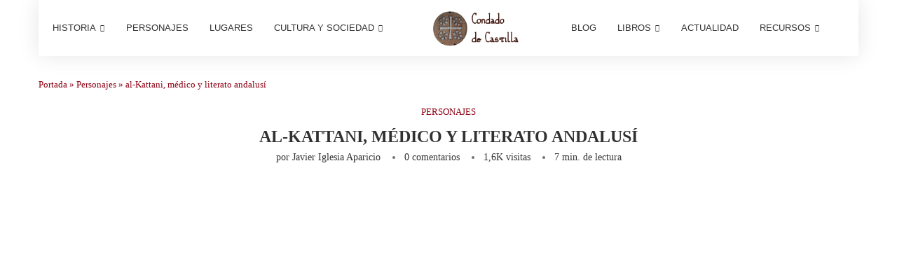

--- FILE ---
content_type: text/html; charset=UTF-8
request_url: https://www.condadodecastilla.es/personajes/al-kattani-medico-y-literato-andalusi/
body_size: 80918
content:
<!DOCTYPE html> <html lang="es"> <head><link rel="preconnect" href="https://fonts.gstatic.com" crossorigin /><link rel="dns-prefetch" href="https://fonts.gstatic.com" /> <meta charset="UTF-8"> <meta http-equiv="X-UA-Compatible" content="IE=edge"> <meta name="viewport" content="width=device-width, initial-scale=1"> <link rel="profile" href="https://gmpg.org/xfn/11"/> <link rel="alternate" type="application/rss+xml" title="Historia del Condado de Castilla RSS Feed" href="https://www.condadodecastilla.es/feed/"/> <link rel="alternate" type="application/atom+xml" title="Historia del Condado de Castilla Atom Feed" href="https://www.condadodecastilla.es/feed/atom/"/> <link rel="pingback" href="https://www.condadodecastilla.es/xmlrpc.php"/> <!--[if lt IE 9]> [script_0] <![endif]--> <link rel='preconnect' href='https://fonts.googleapis.com'/> <link rel='preconnect' href='https://fonts.gstatic.com'/> <meta http-equiv='x-dns-prefetch-control' content='on'> <link rel='dns-prefetch' href='//fonts.googleapis.com'/> <link rel='dns-prefetch' href='//fonts.gstatic.com'/> <link rel='dns-prefetch' href='//s.gravatar.com'/> <link rel='dns-prefetch' href='//www.google-analytics.com'/> <meta name='robots' content='index, follow, max-image-preview:large, max-snippet:-1, max-video-preview:-1'/> <script id="cookieyes" type="PenciLazyScript" src="https://cdn-cookieyes.com/client_data/9717a150764d39653b8f13b5/script.js" data-pencilazy-type="text/javascript"></script> <script type="text/javascript" id="google_gtagjs-js-consent-mode-data-layer">
/* <![CDATA[ */
window.dataLayer = window.dataLayer || [];function gtag(){dataLayer.push(arguments);}
gtag('consent', 'default', {"ad_personalization":"denied","ad_storage":"denied","ad_user_data":"denied","analytics_storage":"denied","functionality_storage":"denied","security_storage":"denied","personalization_storage":"denied","region":["AT","BE","BG","CH","CY","CZ","DE","DK","EE","ES","FI","FR","GB","GR","HR","HU","IE","IS","IT","LI","LT","LU","LV","MT","NL","NO","PL","PT","RO","SE","SI","SK"],"wait_for_update":500});
window._googlesitekitConsentCategoryMap = {"statistics":["analytics_storage"],"marketing":["ad_storage","ad_user_data","ad_personalization"],"functional":["functionality_storage","security_storage"],"preferences":["personalization_storage"]};
window._googlesitekitConsents = {"ad_personalization":"denied","ad_storage":"denied","ad_user_data":"denied","analytics_storage":"denied","functionality_storage":"denied","security_storage":"denied","personalization_storage":"denied","region":["AT","BE","BG","CH","CY","CZ","DE","DK","EE","ES","FI","FR","GB","GR","HR","HU","IE","IS","IT","LI","LT","LU","LV","MT","NL","NO","PL","PT","RO","SE","SI","SK"],"wait_for_update":500};
/* ]]> */
</script> <title>al-Kattani, médico y literato andalusí - Historia del Condado de Castilla</title> <link rel="canonical" href="https://www.condadodecastilla.es/personajes/al-kattani-medico-y-literato-andalusi/"/> <meta property="og:locale" content="es_ES"/> <meta property="og:type" content="article"/> <meta property="og:title" content="al-Kattani, médico y literato andalusí - Historia del Condado de Castilla"/> <meta property="og:description" content="[Córdoba, c.340H/951 &#8211; Zaragoza, c.420H/1029] Abū ʿAbd Allāh Muḥammad ben al-Hasan ben al-Ḥusayn al-Madhiyi al-Kattani o al-Kinani, en árabe ابو عبد الله محمد ابن حسن المعروف بابن الكتانى A veces,&hellip;"/> <meta property="og:url" content="https://www.condadodecastilla.es/personajes/al-kattani-medico-y-literato-andalusi/"/> <meta property="og:site_name" content="Historia del Condado de Castilla"/> <meta property="article:publisher" content="https://www.facebook.com/condadodecastilla.es"/> <meta property="article:author" content="https://www.facebook.com/condadodecastilla.es/"/> <meta property="article:published_time" content="2021-01-18T08:00:00+00:00"/> <meta property="article:modified_time" content="2022-11-15T14:43:03+00:00"/> <meta property="og:image" content="https://www.condadodecastilla.es/wp-content/uploads/2021/01/libro-del-arbol-al-kattani.jpg"/> <meta property="og:image:width" content="750"/> <meta property="og:image:height" content="1127"/> <meta property="og:image:type" content="image/jpeg"/> <meta name="author" content="Javier Iglesia Aparicio"/> <meta name="twitter:card" content="summary_large_image"/> <meta name="twitter:creator" content="@bardulias"/> <meta name="twitter:site" content="@bardulias"/> <link rel='dns-prefetch' href='//www.condadodecastilla.es'/> <link rel='dns-prefetch' href='//challenges.cloudflare.com'/> <link rel='dns-prefetch' href='//news.google.com'/> <link rel='dns-prefetch' href='//www.googletagmanager.com'/> <link rel='dns-prefetch' href='//stats.wp.com'/> <link rel='dns-prefetch' href='//fonts.googleapis.com'/> <link rel='dns-prefetch' href='//v0.wordpress.com'/> <link rel='dns-prefetch' href='//pagead2.googlesyndication.com'/> <link rel='dns-prefetch' href='//fundingchoicesmessages.google.com'/> <link rel="alternate" type="application/rss+xml" title="Historia del Condado de Castilla &raquo; Feed" href="https://www.condadodecastilla.es/feed/"/> <link rel="alternate" title="oEmbed (JSON)" type="application/json+oembed" href="https://www.condadodecastilla.es/wp-json/oembed/1.0/embed?url=https%3A%2F%2Fwww.condadodecastilla.es%2Fpersonajes%2Fal-kattani-medico-y-literato-andalusi%2F"/> <link rel="alternate" title="oEmbed (XML)" type="text/xml+oembed" href="https://www.condadodecastilla.es/wp-json/oembed/1.0/embed?url=https%3A%2F%2Fwww.condadodecastilla.es%2Fpersonajes%2Fal-kattani-medico-y-literato-andalusi%2F&format=xml"/> <style id='wp-img-auto-sizes-contain-inline-css' type='text/css'> img:is([sizes=auto i],[sizes^="auto," i]){contain-intrinsic-size:3000px 1500px} /*# sourceURL=wp-img-auto-sizes-contain-inline-css */ </style> <link rel="stylesheet" id="penci-folding-css" media="all" data-soledad_pagespeed-delay data-href="https://www.condadodecastilla.es/wp-content/cache/soledad_pagespeed/css/b4f0af95785591b65a30899d4bfde1ae.css?v=3.4"/> <style id='soledad_pagespeed-wp-block-library-css'>@charset "UTF-8";.wp-block-button__link{align-content:center;box-sizing:border-box;cursor:pointer;display:inline-block;height:100%;text-align:center;word-break:break-word;}:where(.wp-block-button__link){border-radius:9999px;box-shadow:none;padding:calc(.667em + 2px) calc(1.333em + 2px);text-decoration:none;}.wp-block-button[style*=text-decoration] .wp-block-button__link{text-decoration:inherit;}.wp-block-buttons>.wp-block-button.has-custom-width{max-width:none;}.wp-block-buttons>.wp-block-button.has-custom-width .wp-block-button__link{width:100%;}.wp-block-buttons>.wp-block-button.has-custom-font-size .wp-block-button__link{font-size:inherit;}.wp-block-buttons>.wp-block-button.wp-block-button__width-100{flex-basis:100%;width:100%;}:root :where(.wp-block-button .wp-block-button__link.is-style-outline),:root :where(.wp-block-button.is-style-outline>.wp-block-button__link){border:2px solid;padding:.667em 1.333em;}:root :where(.wp-block-button .wp-block-button__link.is-style-outline:not(.has-text-color)),:root :where(.wp-block-button.is-style-outline>.wp-block-button__link:not(.has-text-color)){color:currentColor;}.wp-block-buttons{box-sizing:border-box;}.wp-block-buttons>.wp-block-button{display:inline-block;margin:0;}.wp-block-buttons.is-content-justification-center{justify-content:center;}.wp-block-buttons[style*=text-decoration] .wp-block-button,.wp-block-buttons[style*=text-decoration] .wp-block-button__link{text-decoration:inherit;}.wp-block-buttons.has-custom-font-size .wp-block-button__link{font-size:inherit;}.wp-block-buttons .wp-block-button__link{width:100%;}:where(.wp-block-columns){margin-bottom:1.75em;}:where(.wp-block-columns.has-background){padding:1.25em 2.375em;}:where(.wp-block-post-comments input[type=submit]){border:none;}:where(.wp-block-cover-image:not(.has-text-color)),:where(.wp-block-cover:not(.has-text-color)){color:#fff;}:where(.wp-block-cover-image.is-light:not(.has-text-color)),:where(.wp-block-cover.is-light:not(.has-text-color)){color:#000;}:root :where(.wp-block-cover h1:not(.has-text-color)),:root :where(.wp-block-cover h2:not(.has-text-color)),:root :where(.wp-block-cover h3:not(.has-text-color)),:root :where(.wp-block-cover h4:not(.has-text-color)),:root :where(.wp-block-cover h5:not(.has-text-color)),:root :where(.wp-block-cover h6:not(.has-text-color)),:root :where(.wp-block-cover p:not(.has-text-color)){color:inherit;}.wp-block-embed{overflow-wrap:break-word;}.wp-block-embed :where(figcaption){margin-bottom:1em;margin-top:.5em;}.wp-block-embed iframe{max-width:100%;}.wp-block-embed__wrapper{position:relative;}:where(.wp-block-file){margin-bottom:1.5em;}:where(.wp-block-file__button){border-radius:2em;display:inline-block;padding:.5em 1em;}:where(.wp-block-file__button):is(a):active,:where(.wp-block-file__button):is(a):focus,:where(.wp-block-file__button):is(a):hover,:where(.wp-block-file__button):is(a):visited{box-shadow:none;color:#fff;opacity:.85;text-decoration:none;}:where(.wp-block-group.wp-block-group-is-layout-constrained){position:relative;}h1.has-background,h2.has-background,h3.has-background,h4.has-background,h5.has-background,h6.has-background{padding:1.25em 2.375em;}@keyframes show-content-image{0%{visibility:hidden;}99%{visibility:hidden;}to{visibility:visible;}}@keyframes turn-on-visibility{0%{opacity:0;}to{opacity:1;}}@keyframes turn-off-visibility{0%{opacity:1;visibility:visible;}99%{opacity:0;visibility:visible;}to{opacity:0;visibility:hidden;}}@keyframes lightbox-zoom-in{0%{transform:translate(calc(( -100vw + var(--wp--lightbox-scrollbar-width) ) / 2 + var(--wp--lightbox-initial-left-position)),calc(-50vh + var(--wp--lightbox-initial-top-position))) scale(var(--wp--lightbox-scale));}to{transform:translate(-50%,-50%) scale(1);}}@keyframes lightbox-zoom-out{0%{transform:translate(-50%,-50%) scale(1);visibility:visible;}99%{visibility:visible;}to{transform:translate(calc(( -100vw + var(--wp--lightbox-scrollbar-width) ) / 2 + var(--wp--lightbox-initial-left-position)),calc(-50vh + var(--wp--lightbox-initial-top-position))) scale(var(--wp--lightbox-scale));visibility:hidden;}}:where(.wp-block-latest-comments:not([style*=line-height] .wp-block-latest-comments__comment)){line-height:1.1;}:where(.wp-block-latest-comments:not([style*=line-height] .wp-block-latest-comments__comment-excerpt p)){line-height:1.8;}:root :where(.wp-block-latest-posts.is-grid){padding:0;}:root :where(.wp-block-latest-posts.wp-block-latest-posts__list){padding-left:0;}ol,ul{box-sizing:border-box;}:root :where(.wp-block-list.has-background){padding:1.25em 2.375em;}:where(.wp-block-navigation.has-background .wp-block-navigation-item a:not(.wp-element-button)),:where(.wp-block-navigation.has-background .wp-block-navigation-submenu a:not(.wp-element-button)){padding:.5em 1em;}:where(.wp-block-navigation .wp-block-navigation__submenu-container .wp-block-navigation-item a:not(.wp-element-button)),:where(.wp-block-navigation .wp-block-navigation__submenu-container .wp-block-navigation-submenu a:not(.wp-element-button)),:where(.wp-block-navigation .wp-block-navigation__submenu-container .wp-block-navigation-submenu button.wp-block-navigation-item__content),:where(.wp-block-navigation .wp-block-navigation__submenu-container .wp-block-pages-list__item button.wp-block-navigation-item__content){padding:.5em 1em;}@keyframes overlay-menu__fade-in-animation{0%{opacity:0;transform:translateY(.5em);}to{opacity:1;transform:translateY(0);}}:root :where(p.has-background){padding:1.25em 2.375em;}:where(p.has-text-color:not(.has-link-color)) a{color:inherit;}:where(.wp-block-post-comments-form) input:not([type=submit]),:where(.wp-block-post-comments-form) textarea{border:1px solid #949494;font-family:inherit;font-size:1em;}:where(.wp-block-post-comments-form) input:where(:not([type=submit]):not([type=checkbox])),:where(.wp-block-post-comments-form) textarea{padding:calc(.667em + 2px);}:where(.wp-block-post-excerpt){box-sizing:border-box;margin-bottom:var(--wp--style--block-gap);margin-top:var(--wp--style--block-gap);}:where(.wp-block-preformatted.has-background){padding:1.25em 2.375em;}:where(.wp-block-search__button){border:1px solid #ccc;padding:6px 10px;}:where(.wp-block-search__input){font-family:inherit;font-size:inherit;font-style:inherit;font-weight:inherit;letter-spacing:inherit;line-height:inherit;text-transform:inherit;}:where(.wp-block-search__button-inside .wp-block-search__inside-wrapper){border:1px solid #949494;box-sizing:border-box;padding:4px;}:where(.wp-block-search__button-inside .wp-block-search__inside-wrapper) :where(.wp-block-search__button){padding:4px 8px;}:root :where(.wp-block-separator.is-style-dots){height:auto;line-height:1;text-align:center;}:root :where(.wp-block-separator.is-style-dots):before{color:currentColor;content:"···";font-family:serif;font-size:1.5em;letter-spacing:2em;padding-left:2em;}:root :where(.wp-block-site-logo.is-style-rounded){border-radius:9999px;}:root :where(.wp-block-social-links .wp-social-link a){padding:.25em;}:root :where(.wp-block-social-links.is-style-logos-only .wp-social-link a){padding:0;}:root :where(.wp-block-social-links.is-style-pill-shape .wp-social-link a){padding-left:.6666666667em;padding-right:.6666666667em;}:root :where(.wp-block-tag-cloud.is-style-outline){display:flex;flex-wrap:wrap;gap:1ch;}:root :where(.wp-block-tag-cloud.is-style-outline a){border:1px solid;font-size:unset !important;margin-right:0;padding:1ch 2ch;text-decoration:none !important;}:root :where(.wp-block-table-of-contents){box-sizing:border-box;}:where(.wp-block-term-description){box-sizing:border-box;margin-bottom:var(--wp--style--block-gap);margin-top:var(--wp--style--block-gap);}:where(pre.wp-block-verse){font-family:inherit;}.editor-styles-wrapper,.entry-content{counter-reset:footnotes;}a[data-fn].fn{counter-increment:footnotes;display:inline-flex;font-size:smaller;text-decoration:none;text-indent:-9999999px;vertical-align:super;}a[data-fn].fn:after{content:"[" counter(footnotes) "]";float:left;text-indent:0;}.wp-element-button{cursor:pointer;}:root{--wp--preset--font-size--normal:16px;--wp--preset--font-size--huge:42px;}html :where(.has-border-color){border-style:solid;}html :where([style*=border-top-color]){border-top-style:solid;}html :where([style*=border-right-color]){border-right-style:solid;}html :where([style*=border-bottom-color]){border-bottom-style:solid;}html :where([style*=border-left-color]){border-left-style:solid;}html :where([style*=border-width]){border-style:solid;}html :where([style*=border-top-width]){border-top-style:solid;}html :where([style*=border-right-width]){border-right-style:solid;}html :where([style*=border-bottom-width]){border-bottom-style:solid;}html :where([style*=border-left-width]){border-left-style:solid;}html :where(img[class*=wp-image-]){height:auto;max-width:100%;}:where(figure){margin:0 0 1em;}html :where(.is-position-sticky){--wp-admin--admin-bar--position-offset:var(--wp-admin--admin-bar--height,0px);}@media screen and (max-width:600px) { html :where(.is-position-sticky){--wp-admin--admin-bar--position-offset:0px;} }</style><link rel="stylesheet" id="wp-block-library-css" media="all" data-soledad_pagespeed-delay data-href="https://www.condadodecastilla.es/wp-includes/css/dist/block-library/style.min.css?ver=6.9"/> <style id='wp-block-library-theme-inline-css' type='text/css'> .wp-block-audio :where(figcaption){color:#555;font-size:13px;text-align:center}.is-dark-theme .wp-block-audio :where(figcaption){color:#ffffffa6}.wp-block-audio{margin:0 0 1em}.wp-block-code{border:1px solid #ccc;border-radius:4px;font-family:Menlo,Consolas,monaco,monospace;padding:.8em 1em}.wp-block-embed :where(figcaption){color:#555;font-size:13px;text-align:center}.is-dark-theme .wp-block-embed :where(figcaption){color:#ffffffa6}.wp-block-embed{margin:0 0 1em}.blocks-gallery-caption{color:#555;font-size:13px;text-align:center}.is-dark-theme .blocks-gallery-caption{color:#ffffffa6}:root :where(.wp-block-image figcaption){color:#555;font-size:13px;text-align:center}.is-dark-theme :root :where(.wp-block-image figcaption){color:#ffffffa6}.wp-block-image{margin:0 0 1em}.wp-block-pullquote{border-bottom:4px solid;border-top:4px solid;color:currentColor;margin-bottom:1.75em}.wp-block-pullquote :where(cite),.wp-block-pullquote :where(footer),.wp-block-pullquote__citation{color:currentColor;font-size:.8125em;font-style:normal;text-transform:uppercase}.wp-block-quote{border-left:.25em solid;margin:0 0 1.75em;padding-left:1em}.wp-block-quote cite,.wp-block-quote footer{color:currentColor;font-size:.8125em;font-style:normal;position:relative}.wp-block-quote:where(.has-text-align-right){border-left:none;border-right:.25em solid;padding-left:0;padding-right:1em}.wp-block-quote:where(.has-text-align-center){border:none;padding-left:0}.wp-block-quote.is-large,.wp-block-quote.is-style-large,.wp-block-quote:where(.is-style-plain){border:none}.wp-block-search .wp-block-search__label{font-weight:700}.wp-block-search__button{border:1px solid #ccc;padding:.375em .625em}:where(.wp-block-group.has-background){padding:1.25em 2.375em}.wp-block-separator.has-css-opacity{opacity:.4}.wp-block-separator{border:none;border-bottom:2px solid;margin-left:auto;margin-right:auto}.wp-block-separator.has-alpha-channel-opacity{opacity:1}.wp-block-separator:not(.is-style-wide):not(.is-style-dots){width:100px}.wp-block-separator.has-background:not(.is-style-dots){border-bottom:none;height:1px}.wp-block-separator.has-background:not(.is-style-wide):not(.is-style-dots){height:2px}.wp-block-table{margin:0 0 1em}.wp-block-table td,.wp-block-table th{word-break:normal}.wp-block-table :where(figcaption){color:#555;font-size:13px;text-align:center}.is-dark-theme .wp-block-table :where(figcaption){color:#ffffffa6}.wp-block-video :where(figcaption){color:#555;font-size:13px;text-align:center}.is-dark-theme .wp-block-video :where(figcaption){color:#ffffffa6}.wp-block-video{margin:0 0 1em}:root :where(.wp-block-template-part.has-background){margin-bottom:0;margin-top:0;padding:1.25em 2.375em} /*# sourceURL=/wp-includes/css/dist/block-library/theme.min.css */ </style> <style id='classic-theme-styles-inline-css' type='text/css'> /*! This file is auto-generated */ .wp-block-button__link{color:#fff;background-color:#32373c;border-radius:9999px;box-shadow:none;text-decoration:none;padding:calc(.667em + 2px) calc(1.333em + 2px);font-size:1.125em}.wp-block-file__button{background:#32373c;color:#fff;text-decoration:none} /*# sourceURL=/wp-includes/css/classic-themes.min.css */ </style> <style id='block-soledad-style-inline-css' type='text/css'> .pchead-e-block{--pcborder-cl:#dedede;--pcaccent-cl:#6eb48c}.heading1-style-1>h1,.heading1-style-2>h1,.heading2-style-1>h2,.heading2-style-2>h2,.heading3-style-1>h3,.heading3-style-2>h3,.heading4-style-1>h4,.heading4-style-2>h4,.heading5-style-1>h5,.heading5-style-2>h5{padding-bottom:8px;border-bottom:1px solid var(--pcborder-cl);overflow:hidden}.heading1-style-2>h1,.heading2-style-2>h2,.heading3-style-2>h3,.heading4-style-2>h4,.heading5-style-2>h5{border-bottom-width:0;position:relative}.heading1-style-2>h1:before,.heading2-style-2>h2:before,.heading3-style-2>h3:before,.heading4-style-2>h4:before,.heading5-style-2>h5:before{content:'';width:50px;height:2px;bottom:0;left:0;z-index:2;background:var(--pcaccent-cl);position:absolute}.heading1-style-2>h1:after,.heading2-style-2>h2:after,.heading3-style-2>h3:after,.heading4-style-2>h4:after,.heading5-style-2>h5:after{content:'';width:100%;height:2px;bottom:0;left:20px;z-index:1;background:var(--pcborder-cl);position:absolute}.heading1-style-3>h1,.heading1-style-4>h1,.heading2-style-3>h2,.heading2-style-4>h2,.heading3-style-3>h3,.heading3-style-4>h3,.heading4-style-3>h4,.heading4-style-4>h4,.heading5-style-3>h5,.heading5-style-4>h5{position:relative;padding-left:20px}.heading1-style-3>h1:before,.heading1-style-4>h1:before,.heading2-style-3>h2:before,.heading2-style-4>h2:before,.heading3-style-3>h3:before,.heading3-style-4>h3:before,.heading4-style-3>h4:before,.heading4-style-4>h4:before,.heading5-style-3>h5:before,.heading5-style-4>h5:before{width:10px;height:100%;content:'';position:absolute;top:0;left:0;bottom:0;background:var(--pcaccent-cl)}.heading1-style-4>h1,.heading2-style-4>h2,.heading3-style-4>h3,.heading4-style-4>h4,.heading5-style-4>h5{padding:10px 20px;background:#f1f1f1}.heading1-style-5>h1,.heading2-style-5>h2,.heading3-style-5>h3,.heading4-style-5>h4,.heading5-style-5>h5{position:relative;z-index:1}.heading1-style-5>h1:before,.heading2-style-5>h2:before,.heading3-style-5>h3:before,.heading4-style-5>h4:before,.heading5-style-5>h5:before{content:"";position:absolute;left:0;bottom:0;width:200px;height:50%;transform:skew(-25deg) translateX(0);background:var(--pcaccent-cl);z-index:-1;opacity:.4}.heading1-style-6>h1,.heading2-style-6>h2,.heading3-style-6>h3,.heading4-style-6>h4,.heading5-style-6>h5{text-decoration:underline;text-underline-offset:2px;text-decoration-thickness:4px;text-decoration-color:var(--pcaccent-cl)} /*# sourceURL=https://www.condadodecastilla.es/wp-content/themes/soledad/inc/block/heading-styles/build/style.min.css */ </style> <style id='soledad_pagespeed-mediaelement-css'>@-webkit-keyframes a{to{-webkit-transform:rotate(1turn);transform:rotate(1turn);}}@keyframes a{to{-webkit-transform:rotate(1turn);transform:rotate(1turn);}}@-webkit-keyframes b{0%{background-position:0 0;}to{background-position:30px 0;}}@keyframes b{0%{background-position:0 0;}to{background-position:30px 0;}}</style><link rel="stylesheet" id="mediaelement-css" media="all" data-soledad_pagespeed-delay data-href="https://www.condadodecastilla.es/wp-includes/js/mediaelement/mediaelementplayer-legacy.min.css?ver=4.2.17"/> <link rel="stylesheet" id="wp-mediaelement-css" media="all" data-soledad_pagespeed-delay data-href="https://www.condadodecastilla.es/wp-content/cache/soledad_pagespeed/css/d682f09221a017bb25c9e77f407785c0.css?v=3.4"/> <style id='jetpack-sharing-buttons-style-inline-css' type='text/css'> .jetpack-sharing-buttons__services-list{display:flex;flex-direction:row;flex-wrap:wrap;gap:0;list-style-type:none;margin:5px;padding:0}.jetpack-sharing-buttons__services-list.has-small-icon-size{font-size:12px}.jetpack-sharing-buttons__services-list.has-normal-icon-size{font-size:16px}.jetpack-sharing-buttons__services-list.has-large-icon-size{font-size:24px}.jetpack-sharing-buttons__services-list.has-huge-icon-size{font-size:36px}@media print{.jetpack-sharing-buttons__services-list{display:none!important}}.editor-styles-wrapper .wp-block-jetpack-sharing-buttons{gap:0;padding-inline-start:0}ul.jetpack-sharing-buttons__services-list.has-background{padding:1.25em 2.375em} /*# sourceURL=https://www.condadodecastilla.es/wp-content/plugins/jetpack/_inc/blocks/sharing-buttons/view.css */ </style> <style id='global-styles-inline-css' type='text/css'> :root{--wp--preset--aspect-ratio--square: 1;--wp--preset--aspect-ratio--4-3: 4/3;--wp--preset--aspect-ratio--3-4: 3/4;--wp--preset--aspect-ratio--3-2: 3/2;--wp--preset--aspect-ratio--2-3: 2/3;--wp--preset--aspect-ratio--16-9: 16/9;--wp--preset--aspect-ratio--9-16: 9/16;--wp--preset--color--black: #000000;--wp--preset--color--cyan-bluish-gray: #abb8c3;--wp--preset--color--white: #ffffff;--wp--preset--color--pale-pink: #f78da7;--wp--preset--color--vivid-red: #cf2e2e;--wp--preset--color--luminous-vivid-orange: #ff6900;--wp--preset--color--luminous-vivid-amber: #fcb900;--wp--preset--color--light-green-cyan: #7bdcb5;--wp--preset--color--vivid-green-cyan: #00d084;--wp--preset--color--pale-cyan-blue: #8ed1fc;--wp--preset--color--vivid-cyan-blue: #0693e3;--wp--preset--color--vivid-purple: #9b51e0;--wp--preset--gradient--vivid-cyan-blue-to-vivid-purple: linear-gradient(135deg,rgb(6,147,227) 0%,rgb(155,81,224) 100%);--wp--preset--gradient--light-green-cyan-to-vivid-green-cyan: linear-gradient(135deg,rgb(122,220,180) 0%,rgb(0,208,130) 100%);--wp--preset--gradient--luminous-vivid-amber-to-luminous-vivid-orange: linear-gradient(135deg,rgb(252,185,0) 0%,rgb(255,105,0) 100%);--wp--preset--gradient--luminous-vivid-orange-to-vivid-red: linear-gradient(135deg,rgb(255,105,0) 0%,rgb(207,46,46) 100%);--wp--preset--gradient--very-light-gray-to-cyan-bluish-gray: linear-gradient(135deg,rgb(238,238,238) 0%,rgb(169,184,195) 100%);--wp--preset--gradient--cool-to-warm-spectrum: linear-gradient(135deg,rgb(74,234,220) 0%,rgb(151,120,209) 20%,rgb(207,42,186) 40%,rgb(238,44,130) 60%,rgb(251,105,98) 80%,rgb(254,248,76) 100%);--wp--preset--gradient--blush-light-purple: linear-gradient(135deg,rgb(255,206,236) 0%,rgb(152,150,240) 100%);--wp--preset--gradient--blush-bordeaux: linear-gradient(135deg,rgb(254,205,165) 0%,rgb(254,45,45) 50%,rgb(107,0,62) 100%);--wp--preset--gradient--luminous-dusk: linear-gradient(135deg,rgb(255,203,112) 0%,rgb(199,81,192) 50%,rgb(65,88,208) 100%);--wp--preset--gradient--pale-ocean: linear-gradient(135deg,rgb(255,245,203) 0%,rgb(182,227,212) 50%,rgb(51,167,181) 100%);--wp--preset--gradient--electric-grass: linear-gradient(135deg,rgb(202,248,128) 0%,rgb(113,206,126) 100%);--wp--preset--gradient--midnight: linear-gradient(135deg,rgb(2,3,129) 0%,rgb(40,116,252) 100%);--wp--preset--font-size--small: 12px;--wp--preset--font-size--medium: 20px;--wp--preset--font-size--large: 32px;--wp--preset--font-size--x-large: 42px;--wp--preset--font-size--normal: 14px;--wp--preset--font-size--huge: 42px;--wp--preset--spacing--20: 0.44rem;--wp--preset--spacing--30: 0.67rem;--wp--preset--spacing--40: 1rem;--wp--preset--spacing--50: 1.5rem;--wp--preset--spacing--60: 2.25rem;--wp--preset--spacing--70: 3.38rem;--wp--preset--spacing--80: 5.06rem;--wp--preset--shadow--natural: 6px 6px 9px rgba(0, 0, 0, 0.2);--wp--preset--shadow--deep: 12px 12px 50px rgba(0, 0, 0, 0.4);--wp--preset--shadow--sharp: 6px 6px 0px rgba(0, 0, 0, 0.2);--wp--preset--shadow--outlined: 6px 6px 0px -3px rgb(255, 255, 255), 6px 6px rgb(0, 0, 0);--wp--preset--shadow--crisp: 6px 6px 0px rgb(0, 0, 0);}:where(.is-layout-flex){gap: 0.5em;}:where(.is-layout-grid){gap: 0.5em;}body .is-layout-flex{display: flex;}.is-layout-flex{flex-wrap: wrap;align-items: center;}.is-layout-flex > :is(*, div){margin: 0;}body .is-layout-grid{display: grid;}.is-layout-grid > :is(*, div){margin: 0;}:where(.wp-block-columns.is-layout-flex){gap: 2em;}:where(.wp-block-columns.is-layout-grid){gap: 2em;}:where(.wp-block-post-template.is-layout-flex){gap: 1.25em;}:where(.wp-block-post-template.is-layout-grid){gap: 1.25em;}.has-black-color{color: var(--wp--preset--color--black) !important;}.has-cyan-bluish-gray-color{color: var(--wp--preset--color--cyan-bluish-gray) !important;}.has-white-color{color: var(--wp--preset--color--white) !important;}.has-pale-pink-color{color: var(--wp--preset--color--pale-pink) !important;}.has-vivid-red-color{color: var(--wp--preset--color--vivid-red) !important;}.has-luminous-vivid-orange-color{color: var(--wp--preset--color--luminous-vivid-orange) !important;}.has-luminous-vivid-amber-color{color: var(--wp--preset--color--luminous-vivid-amber) !important;}.has-light-green-cyan-color{color: var(--wp--preset--color--light-green-cyan) !important;}.has-vivid-green-cyan-color{color: var(--wp--preset--color--vivid-green-cyan) !important;}.has-pale-cyan-blue-color{color: var(--wp--preset--color--pale-cyan-blue) !important;}.has-vivid-cyan-blue-color{color: var(--wp--preset--color--vivid-cyan-blue) !important;}.has-vivid-purple-color{color: var(--wp--preset--color--vivid-purple) !important;}.has-black-background-color{background-color: var(--wp--preset--color--black) !important;}.has-cyan-bluish-gray-background-color{background-color: var(--wp--preset--color--cyan-bluish-gray) !important;}.has-white-background-color{background-color: var(--wp--preset--color--white) !important;}.has-pale-pink-background-color{background-color: var(--wp--preset--color--pale-pink) !important;}.has-vivid-red-background-color{background-color: var(--wp--preset--color--vivid-red) !important;}.has-luminous-vivid-orange-background-color{background-color: var(--wp--preset--color--luminous-vivid-orange) !important;}.has-luminous-vivid-amber-background-color{background-color: var(--wp--preset--color--luminous-vivid-amber) !important;}.has-light-green-cyan-background-color{background-color: var(--wp--preset--color--light-green-cyan) !important;}.has-vivid-green-cyan-background-color{background-color: var(--wp--preset--color--vivid-green-cyan) !important;}.has-pale-cyan-blue-background-color{background-color: var(--wp--preset--color--pale-cyan-blue) !important;}.has-vivid-cyan-blue-background-color{background-color: var(--wp--preset--color--vivid-cyan-blue) !important;}.has-vivid-purple-background-color{background-color: var(--wp--preset--color--vivid-purple) !important;}.has-black-border-color{border-color: var(--wp--preset--color--black) !important;}.has-cyan-bluish-gray-border-color{border-color: var(--wp--preset--color--cyan-bluish-gray) !important;}.has-white-border-color{border-color: var(--wp--preset--color--white) !important;}.has-pale-pink-border-color{border-color: var(--wp--preset--color--pale-pink) !important;}.has-vivid-red-border-color{border-color: var(--wp--preset--color--vivid-red) !important;}.has-luminous-vivid-orange-border-color{border-color: var(--wp--preset--color--luminous-vivid-orange) !important;}.has-luminous-vivid-amber-border-color{border-color: var(--wp--preset--color--luminous-vivid-amber) !important;}.has-light-green-cyan-border-color{border-color: var(--wp--preset--color--light-green-cyan) !important;}.has-vivid-green-cyan-border-color{border-color: var(--wp--preset--color--vivid-green-cyan) !important;}.has-pale-cyan-blue-border-color{border-color: var(--wp--preset--color--pale-cyan-blue) !important;}.has-vivid-cyan-blue-border-color{border-color: var(--wp--preset--color--vivid-cyan-blue) !important;}.has-vivid-purple-border-color{border-color: var(--wp--preset--color--vivid-purple) !important;}.has-vivid-cyan-blue-to-vivid-purple-gradient-background{background: var(--wp--preset--gradient--vivid-cyan-blue-to-vivid-purple) !important;}.has-light-green-cyan-to-vivid-green-cyan-gradient-background{background: var(--wp--preset--gradient--light-green-cyan-to-vivid-green-cyan) !important;}.has-luminous-vivid-amber-to-luminous-vivid-orange-gradient-background{background: var(--wp--preset--gradient--luminous-vivid-amber-to-luminous-vivid-orange) !important;}.has-luminous-vivid-orange-to-vivid-red-gradient-background{background: var(--wp--preset--gradient--luminous-vivid-orange-to-vivid-red) !important;}.has-very-light-gray-to-cyan-bluish-gray-gradient-background{background: var(--wp--preset--gradient--very-light-gray-to-cyan-bluish-gray) !important;}.has-cool-to-warm-spectrum-gradient-background{background: var(--wp--preset--gradient--cool-to-warm-spectrum) !important;}.has-blush-light-purple-gradient-background{background: var(--wp--preset--gradient--blush-light-purple) !important;}.has-blush-bordeaux-gradient-background{background: var(--wp--preset--gradient--blush-bordeaux) !important;}.has-luminous-dusk-gradient-background{background: var(--wp--preset--gradient--luminous-dusk) !important;}.has-pale-ocean-gradient-background{background: var(--wp--preset--gradient--pale-ocean) !important;}.has-electric-grass-gradient-background{background: var(--wp--preset--gradient--electric-grass) !important;}.has-midnight-gradient-background{background: var(--wp--preset--gradient--midnight) !important;}.has-small-font-size{font-size: var(--wp--preset--font-size--small) !important;}.has-medium-font-size{font-size: var(--wp--preset--font-size--medium) !important;}.has-large-font-size{font-size: var(--wp--preset--font-size--large) !important;}.has-x-large-font-size{font-size: var(--wp--preset--font-size--x-large) !important;} :where(.wp-block-post-template.is-layout-flex){gap: 1.25em;}:where(.wp-block-post-template.is-layout-grid){gap: 1.25em;} :where(.wp-block-term-template.is-layout-flex){gap: 1.25em;}:where(.wp-block-term-template.is-layout-grid){gap: 1.25em;} :where(.wp-block-columns.is-layout-flex){gap: 2em;}:where(.wp-block-columns.is-layout-grid){gap: 2em;} :root :where(.wp-block-pullquote){font-size: 1.5em;line-height: 1.6;} /*# sourceURL=global-styles-inline-css */ </style> <style id='soledad_pagespeed-book-review-css'>#book-review{padding:.625em;-webkit-border-radius:5px;-moz-border-radius:5px;border-radius:5px;overflow:hidden;}#book-review label{display:inline-block;font-weight:700;padding-right:.3125em;margin-right:-4px;}#book-review .cover{float:right;border:0;max-width:50%;margin-left:1em;margin-bottom:1em;}#book-review .links{clear:right;margin:0;padding:0;text-align:center;list-style:none;}#book-review .links li{display:inline-block;padding-right:.5em;}#book-review .links .custom-link{border:0;}</style><link rel="stylesheet" id="book-review-css" media="all" data-soledad_pagespeed-delay data-href="https://www.condadodecastilla.es/wp-content/plugins/book-review/public/css/book-review-public.min.css?ver=2.3.9"/> <link rel="stylesheet" id="chained-css-css" media="all" data-soledad_pagespeed-delay data-href="https://www.condadodecastilla.es/wp-content/cache/soledad_pagespeed/css/bdc6ef544bd069ea63d0d555f3c46d0b.css?v=3.4"/> <style id='soledad_pagespeed-contact-form-7-css'>@keyframes spin{from{transform:rotate(0deg);}to{transform:rotate(360deg);}}@keyframes blink{from{opacity:0;}50%{opacity:1;}to{opacity:0;}}</style><link rel="stylesheet" id="contact-form-7-css" media="all" data-soledad_pagespeed-delay data-href="https://www.condadodecastilla.es/wp-content/plugins/contact-form-7/includes/css/styles.css?ver=6.1.4"/> <link rel="stylesheet" id="penci-fonts-css" media="only screen and (min-width: 768px)" data-soledad_pagespeed-delay data-href="https://www.condadodecastilla.es/wp-content/cache/soledad_pagespeed/css/1bfd305966fc3fcd2f13d477bba48263.css?v=3.4"/> <link rel="stylesheet" id="penci-mobile-fonts-css" media="only screen and (max-width: 768px)" data-soledad_pagespeed-delay data-href="https://www.condadodecastilla.es/wp-content/cache/soledad_pagespeed/css/4bffe2059b39c0d540b698108eded0d0.css?v=3.4"/> <style id='soledad_pagespeed-penci-main-style-css'>button::-moz-focus-inner{padding:0;border:0;}@-webkit-keyframes fadeOut{0%{opacity:1;}100%{opacity:0;}}@keyframes fadeOut{0%{opacity:1;}100%{opacity:0;}}@-webkit-keyframes bounce{20%,53%,80%,from,to{-webkit-animation-timing-function:cubic-bezier(.215,.61,.355,1);animation-timing-function:cubic-bezier(.215,.61,.355,1);-webkit-transform:translate3d(0,0,0);transform:translate3d(0,0,0);}40%,43%{-webkit-animation-timing-function:cubic-bezier(.755,.05,.855,.06);animation-timing-function:cubic-bezier(.755,.05,.855,.06);-webkit-transform:translate3d(0,-30px,0);transform:translate3d(0,-30px,0);}70%{-webkit-animation-timing-function:cubic-bezier(.755,.05,.855,.06);animation-timing-function:cubic-bezier(.755,.05,.855,.06);-webkit-transform:translate3d(0,-15px,0);transform:translate3d(0,-15px,0);}90%{-webkit-transform:translate3d(0,-4px,0);transform:translate3d(0,-4px,0);}}@keyframes bounce{20%,53%,80%,from,to{-webkit-animation-timing-function:cubic-bezier(.215,.61,.355,1);animation-timing-function:cubic-bezier(.215,.61,.355,1);-webkit-transform:translate3d(0,0,0);transform:translate3d(0,0,0);}40%,43%{-webkit-animation-timing-function:cubic-bezier(.755,.05,.855,.06);animation-timing-function:cubic-bezier(.755,.05,.855,.06);-webkit-transform:translate3d(0,-30px,0);transform:translate3d(0,-30px,0);}70%{-webkit-animation-timing-function:cubic-bezier(.755,.05,.855,.06);animation-timing-function:cubic-bezier(.755,.05,.855,.06);-webkit-transform:translate3d(0,-15px,0);transform:translate3d(0,-15px,0);}90%{-webkit-transform:translate3d(0,-4px,0);transform:translate3d(0,-4px,0);}}@-webkit-keyframes flash{50%,from,to{opacity:1;}25%,75%{opacity:0;}}@keyframes flash{50%,from,to{opacity:1;}25%,75%{opacity:0;}}@-webkit-keyframes pulse{from{-webkit-transform:scale3d(1,1,1);transform:scale3d(1,1,1);}50%{-webkit-transform:scale3d(1.05,1.05,1.05);transform:scale3d(1.05,1.05,1.05);}to{-webkit-transform:scale3d(1,1,1);transform:scale3d(1,1,1);}}@keyframes pulse{from{-webkit-transform:scale3d(1,1,1);transform:scale3d(1,1,1);}50%{-webkit-transform:scale3d(1.05,1.05,1.05);transform:scale3d(1.05,1.05,1.05);}to{-webkit-transform:scale3d(1,1,1);transform:scale3d(1,1,1);}}@-webkit-keyframes rubberBand{from{-webkit-transform:scale3d(1,1,1);transform:scale3d(1,1,1);}30%{-webkit-transform:scale3d(1.25,.75,1);transform:scale3d(1.25,.75,1);}40%{-webkit-transform:scale3d(.75,1.25,1);transform:scale3d(.75,1.25,1);}50%{-webkit-transform:scale3d(1.15,.85,1);transform:scale3d(1.15,.85,1);}65%{-webkit-transform:scale3d(.95,1.05,1);transform:scale3d(.95,1.05,1);}75%{-webkit-transform:scale3d(1.05,.95,1);transform:scale3d(1.05,.95,1);}to{-webkit-transform:scale3d(1,1,1);transform:scale3d(1,1,1);}}@keyframes rubberBand{from{-webkit-transform:scale3d(1,1,1);transform:scale3d(1,1,1);}30%{-webkit-transform:scale3d(1.25,.75,1);transform:scale3d(1.25,.75,1);}40%{-webkit-transform:scale3d(.75,1.25,1);transform:scale3d(.75,1.25,1);}50%{-webkit-transform:scale3d(1.15,.85,1);transform:scale3d(1.15,.85,1);}65%{-webkit-transform:scale3d(.95,1.05,1);transform:scale3d(.95,1.05,1);}75%{-webkit-transform:scale3d(1.05,.95,1);transform:scale3d(1.05,.95,1);}to{-webkit-transform:scale3d(1,1,1);transform:scale3d(1,1,1);}}@-webkit-keyframes shake{from,to{-webkit-transform:translate3d(0,0,0);transform:translate3d(0,0,0);}10%,30%,50%,70%,90%{-webkit-transform:translate3d(-10px,0,0);transform:translate3d(-10px,0,0);}20%,40%,60%,80%{-webkit-transform:translate3d(10px,0,0);transform:translate3d(10px,0,0);}}@keyframes shake{from,to{-webkit-transform:translate3d(0,0,0);transform:translate3d(0,0,0);}10%,30%,50%,70%,90%{-webkit-transform:translate3d(-10px,0,0);transform:translate3d(-10px,0,0);}20%,40%,60%,80%{-webkit-transform:translate3d(10px,0,0);transform:translate3d(10px,0,0);}}@-webkit-keyframes headShake{0%{-webkit-transform:translateX(0);transform:translateX(0);}6.5%{-webkit-transform:translateX(-6px) rotateY(-9deg);transform:translateX(-6px) rotateY(-9deg);}18.5%{-webkit-transform:translateX(5px) rotateY(7deg);transform:translateX(5px) rotateY(7deg);}31.5%{-webkit-transform:translateX(-3px) rotateY(-5deg);transform:translateX(-3px) rotateY(-5deg);}43.5%{-webkit-transform:translateX(2px) rotateY(3deg);transform:translateX(2px) rotateY(3deg);}50%{-webkit-transform:translateX(0);transform:translateX(0);}}@keyframes headShake{0%{-webkit-transform:translateX(0);transform:translateX(0);}6.5%{-webkit-transform:translateX(-6px) rotateY(-9deg);transform:translateX(-6px) rotateY(-9deg);}18.5%{-webkit-transform:translateX(5px) rotateY(7deg);transform:translateX(5px) rotateY(7deg);}31.5%{-webkit-transform:translateX(-3px) rotateY(-5deg);transform:translateX(-3px) rotateY(-5deg);}43.5%{-webkit-transform:translateX(2px) rotateY(3deg);transform:translateX(2px) rotateY(3deg);}50%{-webkit-transform:translateX(0);transform:translateX(0);}}@-webkit-keyframes swing{20%{-webkit-transform:rotate3d(0,0,1,15deg);transform:rotate3d(0,0,1,15deg);}40%{-webkit-transform:rotate3d(0,0,1,-10deg);transform:rotate3d(0,0,1,-10deg);}60%{-webkit-transform:rotate3d(0,0,1,5deg);transform:rotate3d(0,0,1,5deg);}80%{-webkit-transform:rotate3d(0,0,1,-5deg);transform:rotate3d(0,0,1,-5deg);}to{-webkit-transform:rotate3d(0,0,1,0deg);transform:rotate3d(0,0,1,0deg);}}@keyframes swing{20%{-webkit-transform:rotate3d(0,0,1,15deg);transform:rotate3d(0,0,1,15deg);}40%{-webkit-transform:rotate3d(0,0,1,-10deg);transform:rotate3d(0,0,1,-10deg);}60%{-webkit-transform:rotate3d(0,0,1,5deg);transform:rotate3d(0,0,1,5deg);}80%{-webkit-transform:rotate3d(0,0,1,-5deg);transform:rotate3d(0,0,1,-5deg);}to{-webkit-transform:rotate3d(0,0,1,0deg);transform:rotate3d(0,0,1,0deg);}}@-webkit-keyframes tada{from{-webkit-transform:scale3d(1,1,1);transform:scale3d(1,1,1);}10%,20%{-webkit-transform:scale3d(.9,.9,.9) rotate3d(0,0,1,-3deg);transform:scale3d(.9,.9,.9) rotate3d(0,0,1,-3deg);}30%,50%,70%,90%{-webkit-transform:scale3d(1.1,1.1,1.1) rotate3d(0,0,1,3deg);transform:scale3d(1.1,1.1,1.1) rotate3d(0,0,1,3deg);}40%,60%,80%{-webkit-transform:scale3d(1.1,1.1,1.1) rotate3d(0,0,1,-3deg);transform:scale3d(1.1,1.1,1.1) rotate3d(0,0,1,-3deg);}to{-webkit-transform:scale3d(1,1,1);transform:scale3d(1,1,1);}}@keyframes tada{from{-webkit-transform:scale3d(1,1,1);transform:scale3d(1,1,1);}10%,20%{-webkit-transform:scale3d(.9,.9,.9) rotate3d(0,0,1,-3deg);transform:scale3d(.9,.9,.9) rotate3d(0,0,1,-3deg);}30%,50%,70%,90%{-webkit-transform:scale3d(1.1,1.1,1.1) rotate3d(0,0,1,3deg);transform:scale3d(1.1,1.1,1.1) rotate3d(0,0,1,3deg);}40%,60%,80%{-webkit-transform:scale3d(1.1,1.1,1.1) rotate3d(0,0,1,-3deg);transform:scale3d(1.1,1.1,1.1) rotate3d(0,0,1,-3deg);}to{-webkit-transform:scale3d(1,1,1);transform:scale3d(1,1,1);}}@-webkit-keyframes wobble{from{-webkit-transform:none;transform:none;}15%{-webkit-transform:translate3d(-25%,0,0) rotate3d(0,0,1,-5deg);transform:translate3d(-25%,0,0) rotate3d(0,0,1,-5deg);}30%{-webkit-transform:translate3d(20%,0,0) rotate3d(0,0,1,3deg);transform:translate3d(20%,0,0) rotate3d(0,0,1,3deg);}45%{-webkit-transform:translate3d(-15%,0,0) rotate3d(0,0,1,-3deg);transform:translate3d(-15%,0,0) rotate3d(0,0,1,-3deg);}60%{-webkit-transform:translate3d(10%,0,0) rotate3d(0,0,1,2deg);transform:translate3d(10%,0,0) rotate3d(0,0,1,2deg);}75%{-webkit-transform:translate3d(-5%,0,0) rotate3d(0,0,1,-1deg);transform:translate3d(-5%,0,0) rotate3d(0,0,1,-1deg);}to{-webkit-transform:none;transform:none;}}@keyframes wobble{from{-webkit-transform:none;transform:none;}15%{-webkit-transform:translate3d(-25%,0,0) rotate3d(0,0,1,-5deg);transform:translate3d(-25%,0,0) rotate3d(0,0,1,-5deg);}30%{-webkit-transform:translate3d(20%,0,0) rotate3d(0,0,1,3deg);transform:translate3d(20%,0,0) rotate3d(0,0,1,3deg);}45%{-webkit-transform:translate3d(-15%,0,0) rotate3d(0,0,1,-3deg);transform:translate3d(-15%,0,0) rotate3d(0,0,1,-3deg);}60%{-webkit-transform:translate3d(10%,0,0) rotate3d(0,0,1,2deg);transform:translate3d(10%,0,0) rotate3d(0,0,1,2deg);}75%{-webkit-transform:translate3d(-5%,0,0) rotate3d(0,0,1,-1deg);transform:translate3d(-5%,0,0) rotate3d(0,0,1,-1deg);}to{-webkit-transform:none;transform:none;}}@-webkit-keyframes jello{11.1%,from,to{-webkit-transform:none;transform:none;}22.2%{-webkit-transform:skewX(-12.5deg) skewY(-12.5deg);transform:skewX(-12.5deg) skewY(-12.5deg);}33.3%{-webkit-transform:skewX(6.25deg) skewY(6.25deg);transform:skewX(6.25deg) skewY(6.25deg);}44.4%{-webkit-transform:skewX(-3.125deg) skewY(-3.125deg);transform:skewX(-3.125deg) skewY(-3.125deg);}55.5%{-webkit-transform:skewX(1.5625deg) skewY(1.5625deg);transform:skewX(1.5625deg) skewY(1.5625deg);}66.6%{-webkit-transform:skewX(-.78125deg) skewY(-.78125deg);transform:skewX(-.78125deg) skewY(-.78125deg);}77.7%{-webkit-transform:skewX(.390625deg) skewY(.390625deg);transform:skewX(.390625deg) skewY(.390625deg);}88.8%{-webkit-transform:skewX(-.1953125deg) skewY(-.1953125deg);transform:skewX(-.1953125deg) skewY(-.1953125deg);}}@keyframes jello{11.1%,from,to{-webkit-transform:none;transform:none;}22.2%{-webkit-transform:skewX(-12.5deg) skewY(-12.5deg);transform:skewX(-12.5deg) skewY(-12.5deg);}33.3%{-webkit-transform:skewX(6.25deg) skewY(6.25deg);transform:skewX(6.25deg) skewY(6.25deg);}44.4%{-webkit-transform:skewX(-3.125deg) skewY(-3.125deg);transform:skewX(-3.125deg) skewY(-3.125deg);}55.5%{-webkit-transform:skewX(1.5625deg) skewY(1.5625deg);transform:skewX(1.5625deg) skewY(1.5625deg);}66.6%{-webkit-transform:skewX(-.78125deg) skewY(-.78125deg);transform:skewX(-.78125deg) skewY(-.78125deg);}77.7%{-webkit-transform:skewX(.390625deg) skewY(.390625deg);transform:skewX(.390625deg) skewY(.390625deg);}88.8%{-webkit-transform:skewX(-.1953125deg) skewY(-.1953125deg);transform:skewX(-.1953125deg) skewY(-.1953125deg);}}@-webkit-keyframes bounceIn{20%,40%,60%,80%,from,to{-webkit-animation-timing-function:cubic-bezier(.215,.61,.355,1);animation-timing-function:cubic-bezier(.215,.61,.355,1);}0%{opacity:0;-webkit-transform:scale3d(.3,.3,.3);transform:scale3d(.3,.3,.3);}20%{-webkit-transform:scale3d(1.1,1.1,1.1);transform:scale3d(1.1,1.1,1.1);}40%{-webkit-transform:scale3d(.9,.9,.9);transform:scale3d(.9,.9,.9);}60%{opacity:1;-webkit-transform:scale3d(1.03,1.03,1.03);transform:scale3d(1.03,1.03,1.03);}80%{-webkit-transform:scale3d(.97,.97,.97);transform:scale3d(.97,.97,.97);}to{opacity:1;-webkit-transform:scale3d(1,1,1);transform:scale3d(1,1,1);}}@keyframes bounceIn{20%,40%,60%,80%,from,to{-webkit-animation-timing-function:cubic-bezier(.215,.61,.355,1);animation-timing-function:cubic-bezier(.215,.61,.355,1);}0%{opacity:0;-webkit-transform:scale3d(.3,.3,.3);transform:scale3d(.3,.3,.3);}20%{-webkit-transform:scale3d(1.1,1.1,1.1);transform:scale3d(1.1,1.1,1.1);}40%{-webkit-transform:scale3d(.9,.9,.9);transform:scale3d(.9,.9,.9);}60%{opacity:1;-webkit-transform:scale3d(1.03,1.03,1.03);transform:scale3d(1.03,1.03,1.03);}80%{-webkit-transform:scale3d(.97,.97,.97);transform:scale3d(.97,.97,.97);}to{opacity:1;-webkit-transform:scale3d(1,1,1);transform:scale3d(1,1,1);}}@-webkit-keyframes bounceInDown{60%,75%,90%,from,to{-webkit-animation-timing-function:cubic-bezier(.215,.61,.355,1);animation-timing-function:cubic-bezier(.215,.61,.355,1);}0%{opacity:0;-webkit-transform:translate3d(0,-3000px,0);transform:translate3d(0,-3000px,0);}60%{opacity:1;-webkit-transform:translate3d(0,25px,0);transform:translate3d(0,25px,0);}75%{-webkit-transform:translate3d(0,-10px,0);transform:translate3d(0,-10px,0);}90%{-webkit-transform:translate3d(0,5px,0);transform:translate3d(0,5px,0);}to{-webkit-transform:none;transform:none;}}@keyframes bounceInDown{60%,75%,90%,from,to{-webkit-animation-timing-function:cubic-bezier(.215,.61,.355,1);animation-timing-function:cubic-bezier(.215,.61,.355,1);}0%{opacity:0;-webkit-transform:translate3d(0,-3000px,0);transform:translate3d(0,-3000px,0);}60%{opacity:1;-webkit-transform:translate3d(0,25px,0);transform:translate3d(0,25px,0);}75%{-webkit-transform:translate3d(0,-10px,0);transform:translate3d(0,-10px,0);}90%{-webkit-transform:translate3d(0,5px,0);transform:translate3d(0,5px,0);}to{-webkit-transform:none;transform:none;}}@-webkit-keyframes bounceInLeft{60%,75%,90%,from,to{-webkit-animation-timing-function:cubic-bezier(.215,.61,.355,1);animation-timing-function:cubic-bezier(.215,.61,.355,1);}0%{opacity:0;-webkit-transform:translate3d(-3000px,0,0);transform:translate3d(-3000px,0,0);}60%{opacity:1;-webkit-transform:translate3d(25px,0,0);transform:translate3d(25px,0,0);}75%{-webkit-transform:translate3d(-10px,0,0);transform:translate3d(-10px,0,0);}90%{-webkit-transform:translate3d(5px,0,0);transform:translate3d(5px,0,0);}to{-webkit-transform:none;transform:none;}}@keyframes bounceInLeft{60%,75%,90%,from,to{-webkit-animation-timing-function:cubic-bezier(.215,.61,.355,1);animation-timing-function:cubic-bezier(.215,.61,.355,1);}0%{opacity:0;-webkit-transform:translate3d(-3000px,0,0);transform:translate3d(-3000px,0,0);}60%{opacity:1;-webkit-transform:translate3d(25px,0,0);transform:translate3d(25px,0,0);}75%{-webkit-transform:translate3d(-10px,0,0);transform:translate3d(-10px,0,0);}90%{-webkit-transform:translate3d(5px,0,0);transform:translate3d(5px,0,0);}to{-webkit-transform:none;transform:none;}}@-webkit-keyframes bounceInRight{60%,75%,90%,from,to{-webkit-animation-timing-function:cubic-bezier(.215,.61,.355,1);animation-timing-function:cubic-bezier(.215,.61,.355,1);}from{opacity:0;-webkit-transform:translate3d(3000px,0,0);transform:translate3d(3000px,0,0);}60%{opacity:1;-webkit-transform:translate3d(-25px,0,0);transform:translate3d(-25px,0,0);}75%{-webkit-transform:translate3d(10px,0,0);transform:translate3d(10px,0,0);}90%{-webkit-transform:translate3d(-5px,0,0);transform:translate3d(-5px,0,0);}to{-webkit-transform:none;transform:none;}}@keyframes bounceInRight{60%,75%,90%,from,to{-webkit-animation-timing-function:cubic-bezier(.215,.61,.355,1);animation-timing-function:cubic-bezier(.215,.61,.355,1);}from{opacity:0;-webkit-transform:translate3d(3000px,0,0);transform:translate3d(3000px,0,0);}60%{opacity:1;-webkit-transform:translate3d(-25px,0,0);transform:translate3d(-25px,0,0);}75%{-webkit-transform:translate3d(10px,0,0);transform:translate3d(10px,0,0);}90%{-webkit-transform:translate3d(-5px,0,0);transform:translate3d(-5px,0,0);}to{-webkit-transform:none;transform:none;}}@-webkit-keyframes bounceInUp{60%,75%,90%,from,to{-webkit-animation-timing-function:cubic-bezier(.215,.61,.355,1);animation-timing-function:cubic-bezier(.215,.61,.355,1);}from{opacity:0;-webkit-transform:translate3d(0,3000px,0);transform:translate3d(0,3000px,0);}60%{opacity:1;-webkit-transform:translate3d(0,-20px,0);transform:translate3d(0,-20px,0);}75%{-webkit-transform:translate3d(0,10px,0);transform:translate3d(0,10px,0);}90%{-webkit-transform:translate3d(0,-5px,0);transform:translate3d(0,-5px,0);}to{-webkit-transform:translate3d(0,0,0);transform:translate3d(0,0,0);}}@keyframes bounceInUp{60%,75%,90%,from,to{-webkit-animation-timing-function:cubic-bezier(.215,.61,.355,1);animation-timing-function:cubic-bezier(.215,.61,.355,1);}from{opacity:0;-webkit-transform:translate3d(0,3000px,0);transform:translate3d(0,3000px,0);}60%{opacity:1;-webkit-transform:translate3d(0,-20px,0);transform:translate3d(0,-20px,0);}75%{-webkit-transform:translate3d(0,10px,0);transform:translate3d(0,10px,0);}90%{-webkit-transform:translate3d(0,-5px,0);transform:translate3d(0,-5px,0);}to{-webkit-transform:translate3d(0,0,0);transform:translate3d(0,0,0);}}@-webkit-keyframes bounceOut{20%{-webkit-transform:scale3d(.9,.9,.9);transform:scale3d(.9,.9,.9);}50%,55%{opacity:1;-webkit-transform:scale3d(1.1,1.1,1.1);transform:scale3d(1.1,1.1,1.1);}to{opacity:0;-webkit-transform:scale3d(.3,.3,.3);transform:scale3d(.3,.3,.3);}}@keyframes bounceOut{20%{-webkit-transform:scale3d(.9,.9,.9);transform:scale3d(.9,.9,.9);}50%,55%{opacity:1;-webkit-transform:scale3d(1.1,1.1,1.1);transform:scale3d(1.1,1.1,1.1);}to{opacity:0;-webkit-transform:scale3d(.3,.3,.3);transform:scale3d(.3,.3,.3);}}@-webkit-keyframes bounceOutDown{20%{-webkit-transform:translate3d(0,10px,0);transform:translate3d(0,10px,0);}40%,45%{opacity:1;-webkit-transform:translate3d(0,-20px,0);transform:translate3d(0,-20px,0);}to{opacity:0;-webkit-transform:translate3d(0,2000px,0);transform:translate3d(0,2000px,0);}}@keyframes bounceOutDown{20%{-webkit-transform:translate3d(0,10px,0);transform:translate3d(0,10px,0);}40%,45%{opacity:1;-webkit-transform:translate3d(0,-20px,0);transform:translate3d(0,-20px,0);}to{opacity:0;-webkit-transform:translate3d(0,2000px,0);transform:translate3d(0,2000px,0);}}@-webkit-keyframes bounceOutLeft{20%{opacity:1;-webkit-transform:translate3d(20px,0,0);transform:translate3d(20px,0,0);}to{opacity:0;-webkit-transform:translate3d(-2000px,0,0);transform:translate3d(-2000px,0,0);}}@keyframes bounceOutLeft{20%{opacity:1;-webkit-transform:translate3d(20px,0,0);transform:translate3d(20px,0,0);}to{opacity:0;-webkit-transform:translate3d(-2000px,0,0);transform:translate3d(-2000px,0,0);}}@-webkit-keyframes bounceOutRight{20%{opacity:1;-webkit-transform:translate3d(-20px,0,0);transform:translate3d(-20px,0,0);}to{opacity:0;-webkit-transform:translate3d(2000px,0,0);transform:translate3d(2000px,0,0);}}@keyframes bounceOutRight{20%{opacity:1;-webkit-transform:translate3d(-20px,0,0);transform:translate3d(-20px,0,0);}to{opacity:0;-webkit-transform:translate3d(2000px,0,0);transform:translate3d(2000px,0,0);}}@-webkit-keyframes bounceOutUp{20%{-webkit-transform:translate3d(0,-10px,0);transform:translate3d(0,-10px,0);}40%,45%{opacity:1;-webkit-transform:translate3d(0,20px,0);transform:translate3d(0,20px,0);}to{opacity:0;-webkit-transform:translate3d(0,-2000px,0);transform:translate3d(0,-2000px,0);}}@keyframes bounceOutUp{20%{-webkit-transform:translate3d(0,-10px,0);transform:translate3d(0,-10px,0);}40%,45%{opacity:1;-webkit-transform:translate3d(0,20px,0);transform:translate3d(0,20px,0);}to{opacity:0;-webkit-transform:translate3d(0,-2000px,0);transform:translate3d(0,-2000px,0);}}@-webkit-keyframes fadeIn{from{opacity:0;}to{opacity:1;}}@keyframes fadeIn{from{opacity:0;}to{opacity:1;}}@-webkit-keyframes fadeInDown{from{opacity:0;-webkit-transform:translate3d(0,-100%,0);transform:translate3d(0,-100%,0);}to{opacity:1;-webkit-transform:none;transform:none;}}@keyframes fadeInDown{from{opacity:0;-webkit-transform:translate3d(0,-100%,0);transform:translate3d(0,-100%,0);}to{opacity:1;-webkit-transform:none;transform:none;}}@-webkit-keyframes fadeInDownBig{from{opacity:0;-webkit-transform:translate3d(0,-2000px,0);transform:translate3d(0,-2000px,0);}to{opacity:1;-webkit-transform:none;transform:none;}}@keyframes fadeInDownBig{from{opacity:0;-webkit-transform:translate3d(0,-2000px,0);transform:translate3d(0,-2000px,0);}to{opacity:1;-webkit-transform:none;transform:none;}}@-webkit-keyframes fadeInLeft{from{opacity:0;-webkit-transform:translate3d(-100%,0,0);transform:translate3d(-100%,0,0);}to{opacity:1;-webkit-transform:none;transform:none;}}@keyframes fadeInLeft{from{opacity:0;-webkit-transform:translate3d(-100%,0,0);transform:translate3d(-100%,0,0);}to{opacity:1;-webkit-transform:none;transform:none;}}@-webkit-keyframes fadeInLeftBig{from{opacity:0;-webkit-transform:translate3d(-2000px,0,0);transform:translate3d(-2000px,0,0);}to{opacity:1;-webkit-transform:none;transform:none;}}@keyframes fadeInLeftBig{from{opacity:0;-webkit-transform:translate3d(-2000px,0,0);transform:translate3d(-2000px,0,0);}to{opacity:1;-webkit-transform:none;transform:none;}}@-webkit-keyframes fadeInRight{from{opacity:0;-webkit-transform:translate3d(100%,0,0);transform:translate3d(100%,0,0);}to{opacity:1;-webkit-transform:none;transform:none;}}@keyframes fadeInRight{from{opacity:0;-webkit-transform:translate3d(100%,0,0);transform:translate3d(100%,0,0);}to{opacity:1;-webkit-transform:none;transform:none;}}@-webkit-keyframes fadeInRightBig{from{opacity:0;-webkit-transform:translate3d(2000px,0,0);transform:translate3d(2000px,0,0);}to{opacity:1;-webkit-transform:none;transform:none;}}@keyframes fadeInRightBig{from{opacity:0;-webkit-transform:translate3d(2000px,0,0);transform:translate3d(2000px,0,0);}to{opacity:1;-webkit-transform:none;transform:none;}}@-webkit-keyframes fadeInUp{from{opacity:0;-webkit-transform:translate3d(0,100%,0);transform:translate3d(0,100%,0);}to{opacity:1;-webkit-transform:none;transform:none;}}@keyframes fadeInUp{from{opacity:0;-webkit-transform:translate3d(0,100%,0);transform:translate3d(0,100%,0);}to{opacity:1;-webkit-transform:none;transform:none;}}@-webkit-keyframes fadeInUpBig{from{opacity:0;-webkit-transform:translate3d(0,2000px,0);transform:translate3d(0,2000px,0);}to{opacity:1;-webkit-transform:none;transform:none;}}@keyframes fadeInUpBig{from{opacity:0;-webkit-transform:translate3d(0,2000px,0);transform:translate3d(0,2000px,0);}to{opacity:1;-webkit-transform:none;transform:none;}}@-webkit-keyframes fadeOut{from{opacity:1;}to{opacity:0;}}@keyframes fadeOut{from{opacity:1;}to{opacity:0;}}@-webkit-keyframes fadeOutDown{from{opacity:1;}to{opacity:0;-webkit-transform:translate3d(0,100%,0);transform:translate3d(0,100%,0);}}@keyframes fadeOutDown{from{opacity:1;}to{opacity:0;-webkit-transform:translate3d(0,100%,0);transform:translate3d(0,100%,0);}}@-webkit-keyframes fadeOutDownBig{from{opacity:1;}to{opacity:0;-webkit-transform:translate3d(0,2000px,0);transform:translate3d(0,2000px,0);}}@keyframes fadeOutDownBig{from{opacity:1;}to{opacity:0;-webkit-transform:translate3d(0,2000px,0);transform:translate3d(0,2000px,0);}}@-webkit-keyframes fadeOutLeft{from{opacity:1;}to{opacity:0;-webkit-transform:translate3d(-100%,0,0);transform:translate3d(-100%,0,0);}}@keyframes fadeOutLeft{from{opacity:1;}to{opacity:0;-webkit-transform:translate3d(-100%,0,0);transform:translate3d(-100%,0,0);}}@-webkit-keyframes fadeOutLeftBig{from{opacity:1;}to{opacity:0;-webkit-transform:translate3d(-2000px,0,0);transform:translate3d(-2000px,0,0);}}@keyframes fadeOutLeftBig{from{opacity:1;}to{opacity:0;-webkit-transform:translate3d(-2000px,0,0);transform:translate3d(-2000px,0,0);}}@-webkit-keyframes fadeOutRight{from{opacity:1;}to{opacity:0;-webkit-transform:translate3d(100%,0,0);transform:translate3d(100%,0,0);}}@keyframes fadeOutRight{from{opacity:1;}to{opacity:0;-webkit-transform:translate3d(100%,0,0);transform:translate3d(100%,0,0);}}@-webkit-keyframes fadeOutRightBig{from{opacity:1;}to{opacity:0;-webkit-transform:translate3d(2000px,0,0);transform:translate3d(2000px,0,0);}}@keyframes fadeOutRightBig{from{opacity:1;}to{opacity:0;-webkit-transform:translate3d(2000px,0,0);transform:translate3d(2000px,0,0);}}@-webkit-keyframes fadeOutUp{from{opacity:1;}to{opacity:0;-webkit-transform:translate3d(0,-100%,0);transform:translate3d(0,-100%,0);}}@keyframes fadeOutUp{from{opacity:1;}to{opacity:0;-webkit-transform:translate3d(0,-100%,0);transform:translate3d(0,-100%,0);}}@-webkit-keyframes fadeOutUpBig{from{opacity:1;}to{opacity:0;-webkit-transform:translate3d(0,-2000px,0);transform:translate3d(0,-2000px,0);}}@keyframes fadeOutUpBig{from{opacity:1;}to{opacity:0;-webkit-transform:translate3d(0,-2000px,0);transform:translate3d(0,-2000px,0);}}@-webkit-keyframes flip{from{-webkit-transform:perspective(400px) rotate3d(0,1,0,-360deg);transform:perspective(400px) rotate3d(0,1,0,-360deg);-webkit-animation-timing-function:ease-out;animation-timing-function:ease-out;}40%{-webkit-transform:perspective(400px) translate3d(0,0,150px) rotate3d(0,1,0,-190deg);transform:perspective(400px) translate3d(0,0,150px) rotate3d(0,1,0,-190deg);-webkit-animation-timing-function:ease-out;animation-timing-function:ease-out;}50%{-webkit-transform:perspective(400px) translate3d(0,0,150px) rotate3d(0,1,0,-170deg);transform:perspective(400px) translate3d(0,0,150px) rotate3d(0,1,0,-170deg);-webkit-animation-timing-function:ease-in;animation-timing-function:ease-in;}80%{-webkit-transform:perspective(400px) scale3d(.95,.95,.95);transform:perspective(400px) scale3d(.95,.95,.95);-webkit-animation-timing-function:ease-in;animation-timing-function:ease-in;}to{-webkit-transform:perspective(400px);transform:perspective(400px);-webkit-animation-timing-function:ease-in;animation-timing-function:ease-in;}}@keyframes flip{from{-webkit-transform:perspective(400px) rotate3d(0,1,0,-360deg);transform:perspective(400px) rotate3d(0,1,0,-360deg);-webkit-animation-timing-function:ease-out;animation-timing-function:ease-out;}40%{-webkit-transform:perspective(400px) translate3d(0,0,150px) rotate3d(0,1,0,-190deg);transform:perspective(400px) translate3d(0,0,150px) rotate3d(0,1,0,-190deg);-webkit-animation-timing-function:ease-out;animation-timing-function:ease-out;}50%{-webkit-transform:perspective(400px) translate3d(0,0,150px) rotate3d(0,1,0,-170deg);transform:perspective(400px) translate3d(0,0,150px) rotate3d(0,1,0,-170deg);-webkit-animation-timing-function:ease-in;animation-timing-function:ease-in;}80%{-webkit-transform:perspective(400px) scale3d(.95,.95,.95);transform:perspective(400px) scale3d(.95,.95,.95);-webkit-animation-timing-function:ease-in;animation-timing-function:ease-in;}to{-webkit-transform:perspective(400px);transform:perspective(400px);-webkit-animation-timing-function:ease-in;animation-timing-function:ease-in;}}@-webkit-keyframes flipInX{from{-webkit-transform:perspective(400px) rotate3d(1,0,0,90deg);transform:perspective(400px) rotate3d(1,0,0,90deg);-webkit-animation-timing-function:ease-in;animation-timing-function:ease-in;opacity:0;}40%{-webkit-transform:perspective(400px) rotate3d(1,0,0,-20deg);transform:perspective(400px) rotate3d(1,0,0,-20deg);-webkit-animation-timing-function:ease-in;animation-timing-function:ease-in;}60%{-webkit-transform:perspective(400px) rotate3d(1,0,0,10deg);transform:perspective(400px) rotate3d(1,0,0,10deg);opacity:1;}80%{-webkit-transform:perspective(400px) rotate3d(1,0,0,-5deg);transform:perspective(400px) rotate3d(1,0,0,-5deg);}to{-webkit-transform:perspective(400px);transform:perspective(400px);}}@keyframes flipInX{from{-webkit-transform:perspective(400px) rotate3d(1,0,0,90deg);transform:perspective(400px) rotate3d(1,0,0,90deg);-webkit-animation-timing-function:ease-in;animation-timing-function:ease-in;opacity:0;}40%{-webkit-transform:perspective(400px) rotate3d(1,0,0,-20deg);transform:perspective(400px) rotate3d(1,0,0,-20deg);-webkit-animation-timing-function:ease-in;animation-timing-function:ease-in;}60%{-webkit-transform:perspective(400px) rotate3d(1,0,0,10deg);transform:perspective(400px) rotate3d(1,0,0,10deg);opacity:1;}80%{-webkit-transform:perspective(400px) rotate3d(1,0,0,-5deg);transform:perspective(400px) rotate3d(1,0,0,-5deg);}to{-webkit-transform:perspective(400px);transform:perspective(400px);}}@-webkit-keyframes flipInY{from{-webkit-transform:perspective(400px) rotate3d(0,1,0,90deg);transform:perspective(400px) rotate3d(0,1,0,90deg);-webkit-animation-timing-function:ease-in;animation-timing-function:ease-in;opacity:0;}40%{-webkit-transform:perspective(400px) rotate3d(0,1,0,-20deg);transform:perspective(400px) rotate3d(0,1,0,-20deg);-webkit-animation-timing-function:ease-in;animation-timing-function:ease-in;}60%{-webkit-transform:perspective(400px) rotate3d(0,1,0,10deg);transform:perspective(400px) rotate3d(0,1,0,10deg);opacity:1;}80%{-webkit-transform:perspective(400px) rotate3d(0,1,0,-5deg);transform:perspective(400px) rotate3d(0,1,0,-5deg);}to{-webkit-transform:perspective(400px);transform:perspective(400px);}}@keyframes flipInY{from{-webkit-transform:perspective(400px) rotate3d(0,1,0,90deg);transform:perspective(400px) rotate3d(0,1,0,90deg);-webkit-animation-timing-function:ease-in;animation-timing-function:ease-in;opacity:0;}40%{-webkit-transform:perspective(400px) rotate3d(0,1,0,-20deg);transform:perspective(400px) rotate3d(0,1,0,-20deg);-webkit-animation-timing-function:ease-in;animation-timing-function:ease-in;}60%{-webkit-transform:perspective(400px) rotate3d(0,1,0,10deg);transform:perspective(400px) rotate3d(0,1,0,10deg);opacity:1;}80%{-webkit-transform:perspective(400px) rotate3d(0,1,0,-5deg);transform:perspective(400px) rotate3d(0,1,0,-5deg);}to{-webkit-transform:perspective(400px);transform:perspective(400px);}}@-webkit-keyframes flipOutX{from{-webkit-transform:perspective(400px);transform:perspective(400px);}30%{-webkit-transform:perspective(400px) rotate3d(1,0,0,-20deg);transform:perspective(400px) rotate3d(1,0,0,-20deg);opacity:1;}to{-webkit-transform:perspective(400px) rotate3d(1,0,0,90deg);transform:perspective(400px) rotate3d(1,0,0,90deg);opacity:0;}}@keyframes flipOutX{from{-webkit-transform:perspective(400px);transform:perspective(400px);}30%{-webkit-transform:perspective(400px) rotate3d(1,0,0,-20deg);transform:perspective(400px) rotate3d(1,0,0,-20deg);opacity:1;}to{-webkit-transform:perspective(400px) rotate3d(1,0,0,90deg);transform:perspective(400px) rotate3d(1,0,0,90deg);opacity:0;}}@-webkit-keyframes flipOutY{from{-webkit-transform:perspective(400px);transform:perspective(400px);}30%{-webkit-transform:perspective(400px) rotate3d(0,1,0,-15deg);transform:perspective(400px) rotate3d(0,1,0,-15deg);opacity:1;}to{-webkit-transform:perspective(400px) rotate3d(0,1,0,90deg);transform:perspective(400px) rotate3d(0,1,0,90deg);opacity:0;}}@keyframes flipOutY{from{-webkit-transform:perspective(400px);transform:perspective(400px);}30%{-webkit-transform:perspective(400px) rotate3d(0,1,0,-15deg);transform:perspective(400px) rotate3d(0,1,0,-15deg);opacity:1;}to{-webkit-transform:perspective(400px) rotate3d(0,1,0,90deg);transform:perspective(400px) rotate3d(0,1,0,90deg);opacity:0;}}@-webkit-keyframes lightSpeedIn{from{-webkit-transform:translate3d(100%,0,0) skewX(-30deg);transform:translate3d(100%,0,0) skewX(-30deg);opacity:0;}60%{-webkit-transform:skewX(20deg);transform:skewX(20deg);opacity:1;}80%{-webkit-transform:skewX(-5deg);transform:skewX(-5deg);opacity:1;}to{-webkit-transform:none;transform:none;opacity:1;}}@keyframes lightSpeedIn{from{-webkit-transform:translate3d(100%,0,0) skewX(-30deg);transform:translate3d(100%,0,0) skewX(-30deg);opacity:0;}60%{-webkit-transform:skewX(20deg);transform:skewX(20deg);opacity:1;}80%{-webkit-transform:skewX(-5deg);transform:skewX(-5deg);opacity:1;}to{-webkit-transform:none;transform:none;opacity:1;}}@-webkit-keyframes lightSpeedOut{from{opacity:1;}to{-webkit-transform:translate3d(100%,0,0) skewX(30deg);transform:translate3d(100%,0,0) skewX(30deg);opacity:0;}}@keyframes lightSpeedOut{from{opacity:1;}to{-webkit-transform:translate3d(100%,0,0) skewX(30deg);transform:translate3d(100%,0,0) skewX(30deg);opacity:0;}}@-webkit-keyframes rotateIn{from{-webkit-transform-origin:center;transform-origin:center;-webkit-transform:rotate3d(0,0,1,-200deg);transform:rotate3d(0,0,1,-200deg);opacity:0;}to{-webkit-transform-origin:center;transform-origin:center;-webkit-transform:none;transform:none;opacity:1;}}@keyframes rotateIn{from{-webkit-transform-origin:center;transform-origin:center;-webkit-transform:rotate3d(0,0,1,-200deg);transform:rotate3d(0,0,1,-200deg);opacity:0;}to{-webkit-transform-origin:center;transform-origin:center;-webkit-transform:none;transform:none;opacity:1;}}@-webkit-keyframes rotateInDownLeft{from{-webkit-transform-origin:left bottom;transform-origin:left bottom;-webkit-transform:rotate3d(0,0,1,-45deg);transform:rotate3d(0,0,1,-45deg);opacity:0;}to{-webkit-transform-origin:left bottom;transform-origin:left bottom;-webkit-transform:none;transform:none;opacity:1;}}@keyframes rotateInDownLeft{from{-webkit-transform-origin:left bottom;transform-origin:left bottom;-webkit-transform:rotate3d(0,0,1,-45deg);transform:rotate3d(0,0,1,-45deg);opacity:0;}to{-webkit-transform-origin:left bottom;transform-origin:left bottom;-webkit-transform:none;transform:none;opacity:1;}}@-webkit-keyframes rotateInDownRight{from{-webkit-transform-origin:right bottom;transform-origin:right bottom;-webkit-transform:rotate3d(0,0,1,45deg);transform:rotate3d(0,0,1,45deg);opacity:0;}to{-webkit-transform-origin:right bottom;transform-origin:right bottom;-webkit-transform:none;transform:none;opacity:1;}}@keyframes rotateInDownRight{from{-webkit-transform-origin:right bottom;transform-origin:right bottom;-webkit-transform:rotate3d(0,0,1,45deg);transform:rotate3d(0,0,1,45deg);opacity:0;}to{-webkit-transform-origin:right bottom;transform-origin:right bottom;-webkit-transform:none;transform:none;opacity:1;}}@-webkit-keyframes rotateInUpLeft{from{-webkit-transform-origin:left bottom;transform-origin:left bottom;-webkit-transform:rotate3d(0,0,1,45deg);transform:rotate3d(0,0,1,45deg);opacity:0;}to{-webkit-transform-origin:left bottom;transform-origin:left bottom;-webkit-transform:none;transform:none;opacity:1;}}@keyframes rotateInUpLeft{from{-webkit-transform-origin:left bottom;transform-origin:left bottom;-webkit-transform:rotate3d(0,0,1,45deg);transform:rotate3d(0,0,1,45deg);opacity:0;}to{-webkit-transform-origin:left bottom;transform-origin:left bottom;-webkit-transform:none;transform:none;opacity:1;}}@-webkit-keyframes rotateInUpRight{from{-webkit-transform-origin:right bottom;transform-origin:right bottom;-webkit-transform:rotate3d(0,0,1,-90deg);transform:rotate3d(0,0,1,-90deg);opacity:0;}to{-webkit-transform-origin:right bottom;transform-origin:right bottom;-webkit-transform:none;transform:none;opacity:1;}}@keyframes rotateInUpRight{from{-webkit-transform-origin:right bottom;transform-origin:right bottom;-webkit-transform:rotate3d(0,0,1,-90deg);transform:rotate3d(0,0,1,-90deg);opacity:0;}to{-webkit-transform-origin:right bottom;transform-origin:right bottom;-webkit-transform:none;transform:none;opacity:1;}}@-webkit-keyframes rotateOut{from{-webkit-transform-origin:center;transform-origin:center;opacity:1;}to{-webkit-transform-origin:center;transform-origin:center;-webkit-transform:rotate3d(0,0,1,200deg);transform:rotate3d(0,0,1,200deg);opacity:0;}}@keyframes rotateOut{from{-webkit-transform-origin:center;transform-origin:center;opacity:1;}to{-webkit-transform-origin:center;transform-origin:center;-webkit-transform:rotate3d(0,0,1,200deg);transform:rotate3d(0,0,1,200deg);opacity:0;}}@-webkit-keyframes rotateOutDownLeft{from{-webkit-transform-origin:left bottom;transform-origin:left bottom;opacity:1;}to{-webkit-transform-origin:left bottom;transform-origin:left bottom;-webkit-transform:rotate3d(0,0,1,45deg);transform:rotate3d(0,0,1,45deg);opacity:0;}}@keyframes rotateOutDownLeft{from{-webkit-transform-origin:left bottom;transform-origin:left bottom;opacity:1;}to{-webkit-transform-origin:left bottom;transform-origin:left bottom;-webkit-transform:rotate3d(0,0,1,45deg);transform:rotate3d(0,0,1,45deg);opacity:0;}}@-webkit-keyframes rotateOutDownRight{from{-webkit-transform-origin:right bottom;transform-origin:right bottom;opacity:1;}to{-webkit-transform-origin:right bottom;transform-origin:right bottom;-webkit-transform:rotate3d(0,0,1,-45deg);transform:rotate3d(0,0,1,-45deg);opacity:0;}}@keyframes rotateOutDownRight{from{-webkit-transform-origin:right bottom;transform-origin:right bottom;opacity:1;}to{-webkit-transform-origin:right bottom;transform-origin:right bottom;-webkit-transform:rotate3d(0,0,1,-45deg);transform:rotate3d(0,0,1,-45deg);opacity:0;}}@-webkit-keyframes rotateOutUpLeft{from{-webkit-transform-origin:left bottom;transform-origin:left bottom;opacity:1;}to{-webkit-transform-origin:left bottom;transform-origin:left bottom;-webkit-transform:rotate3d(0,0,1,-45deg);transform:rotate3d(0,0,1,-45deg);opacity:0;}}@keyframes rotateOutUpLeft{from{-webkit-transform-origin:left bottom;transform-origin:left bottom;opacity:1;}to{-webkit-transform-origin:left bottom;transform-origin:left bottom;-webkit-transform:rotate3d(0,0,1,-45deg);transform:rotate3d(0,0,1,-45deg);opacity:0;}}@-webkit-keyframes rotateOutUpRight{from{-webkit-transform-origin:right bottom;transform-origin:right bottom;opacity:1;}to{-webkit-transform-origin:right bottom;transform-origin:right bottom;-webkit-transform:rotate3d(0,0,1,90deg);transform:rotate3d(0,0,1,90deg);opacity:0;}}@keyframes rotateOutUpRight{from{-webkit-transform-origin:right bottom;transform-origin:right bottom;opacity:1;}to{-webkit-transform-origin:right bottom;transform-origin:right bottom;-webkit-transform:rotate3d(0,0,1,90deg);transform:rotate3d(0,0,1,90deg);opacity:0;}}@-webkit-keyframes hinge{0%{-webkit-transform-origin:top left;transform-origin:top left;-webkit-animation-timing-function:ease-in-out;animation-timing-function:ease-in-out;}20%,60%{-webkit-transform:rotate3d(0,0,1,80deg);transform:rotate3d(0,0,1,80deg);-webkit-transform-origin:top left;transform-origin:top left;-webkit-animation-timing-function:ease-in-out;animation-timing-function:ease-in-out;}40%,80%{-webkit-transform:rotate3d(0,0,1,60deg);transform:rotate3d(0,0,1,60deg);-webkit-transform-origin:top left;transform-origin:top left;-webkit-animation-timing-function:ease-in-out;animation-timing-function:ease-in-out;opacity:1;}to{-webkit-transform:translate3d(0,700px,0);transform:translate3d(0,700px,0);opacity:0;}}@keyframes hinge{0%{-webkit-transform-origin:top left;transform-origin:top left;-webkit-animation-timing-function:ease-in-out;animation-timing-function:ease-in-out;}20%,60%{-webkit-transform:rotate3d(0,0,1,80deg);transform:rotate3d(0,0,1,80deg);-webkit-transform-origin:top left;transform-origin:top left;-webkit-animation-timing-function:ease-in-out;animation-timing-function:ease-in-out;}40%,80%{-webkit-transform:rotate3d(0,0,1,60deg);transform:rotate3d(0,0,1,60deg);-webkit-transform-origin:top left;transform-origin:top left;-webkit-animation-timing-function:ease-in-out;animation-timing-function:ease-in-out;opacity:1;}to{-webkit-transform:translate3d(0,700px,0);transform:translate3d(0,700px,0);opacity:0;}}@-webkit-keyframes rollIn{from{opacity:0;-webkit-transform:translate3d(-100%,0,0) rotate3d(0,0,1,-120deg);transform:translate3d(-100%,0,0) rotate3d(0,0,1,-120deg);}to{opacity:1;-webkit-transform:none;transform:none;}}@keyframes rollIn{from{opacity:0;-webkit-transform:translate3d(-100%,0,0) rotate3d(0,0,1,-120deg);transform:translate3d(-100%,0,0) rotate3d(0,0,1,-120deg);}to{opacity:1;-webkit-transform:none;transform:none;}}@-webkit-keyframes rollOut{from{opacity:1;}to{opacity:0;-webkit-transform:translate3d(100%,0,0) rotate3d(0,0,1,120deg);transform:translate3d(100%,0,0) rotate3d(0,0,1,120deg);}}@keyframes rollOut{from{opacity:1;}to{opacity:0;-webkit-transform:translate3d(100%,0,0) rotate3d(0,0,1,120deg);transform:translate3d(100%,0,0) rotate3d(0,0,1,120deg);}}@-webkit-keyframes zoomIn{from{opacity:0;-webkit-transform:scale3d(.3,.3,.3);transform:scale3d(.3,.3,.3);}50%{opacity:1;}}@keyframes zoomIn{from{opacity:0;-webkit-transform:scale3d(.3,.3,.3);transform:scale3d(.3,.3,.3);}50%{opacity:1;}}@-webkit-keyframes zoomInDown{from{opacity:0;-webkit-transform:scale3d(.1,.1,.1) translate3d(0,-1000px,0);transform:scale3d(.1,.1,.1) translate3d(0,-1000px,0);-webkit-animation-timing-function:cubic-bezier(.55,.055,.675,.19);animation-timing-function:cubic-bezier(.55,.055,.675,.19);}60%{opacity:1;-webkit-transform:scale3d(.475,.475,.475) translate3d(0,60px,0);transform:scale3d(.475,.475,.475) translate3d(0,60px,0);-webkit-animation-timing-function:cubic-bezier(.175,.885,.32,1);animation-timing-function:cubic-bezier(.175,.885,.32,1);}}@keyframes zoomInDown{from{opacity:0;-webkit-transform:scale3d(.1,.1,.1) translate3d(0,-1000px,0);transform:scale3d(.1,.1,.1) translate3d(0,-1000px,0);-webkit-animation-timing-function:cubic-bezier(.55,.055,.675,.19);animation-timing-function:cubic-bezier(.55,.055,.675,.19);}60%{opacity:1;-webkit-transform:scale3d(.475,.475,.475) translate3d(0,60px,0);transform:scale3d(.475,.475,.475) translate3d(0,60px,0);-webkit-animation-timing-function:cubic-bezier(.175,.885,.32,1);animation-timing-function:cubic-bezier(.175,.885,.32,1);}}@-webkit-keyframes zoomInLeft{from{opacity:0;-webkit-transform:scale3d(.1,.1,.1) translate3d(-1000px,0,0);transform:scale3d(.1,.1,.1) translate3d(-1000px,0,0);-webkit-animation-timing-function:cubic-bezier(.55,.055,.675,.19);animation-timing-function:cubic-bezier(.55,.055,.675,.19);}60%{opacity:1;-webkit-transform:scale3d(.475,.475,.475) translate3d(10px,0,0);transform:scale3d(.475,.475,.475) translate3d(10px,0,0);-webkit-animation-timing-function:cubic-bezier(.175,.885,.32,1);animation-timing-function:cubic-bezier(.175,.885,.32,1);}}@keyframes zoomInLeft{from{opacity:0;-webkit-transform:scale3d(.1,.1,.1) translate3d(-1000px,0,0);transform:scale3d(.1,.1,.1) translate3d(-1000px,0,0);-webkit-animation-timing-function:cubic-bezier(.55,.055,.675,.19);animation-timing-function:cubic-bezier(.55,.055,.675,.19);}60%{opacity:1;-webkit-transform:scale3d(.475,.475,.475) translate3d(10px,0,0);transform:scale3d(.475,.475,.475) translate3d(10px,0,0);-webkit-animation-timing-function:cubic-bezier(.175,.885,.32,1);animation-timing-function:cubic-bezier(.175,.885,.32,1);}}@-webkit-keyframes zoomInRight{from{opacity:0;-webkit-transform:scale3d(.1,.1,.1) translate3d(1000px,0,0);transform:scale3d(.1,.1,.1) translate3d(1000px,0,0);-webkit-animation-timing-function:cubic-bezier(.55,.055,.675,.19);animation-timing-function:cubic-bezier(.55,.055,.675,.19);}60%{opacity:1;-webkit-transform:scale3d(.475,.475,.475) translate3d(-10px,0,0);transform:scale3d(.475,.475,.475) translate3d(-10px,0,0);-webkit-animation-timing-function:cubic-bezier(.175,.885,.32,1);animation-timing-function:cubic-bezier(.175,.885,.32,1);}}@keyframes zoomInRight{from{opacity:0;-webkit-transform:scale3d(.1,.1,.1) translate3d(1000px,0,0);transform:scale3d(.1,.1,.1) translate3d(1000px,0,0);-webkit-animation-timing-function:cubic-bezier(.55,.055,.675,.19);animation-timing-function:cubic-bezier(.55,.055,.675,.19);}60%{opacity:1;-webkit-transform:scale3d(.475,.475,.475) translate3d(-10px,0,0);transform:scale3d(.475,.475,.475) translate3d(-10px,0,0);-webkit-animation-timing-function:cubic-bezier(.175,.885,.32,1);animation-timing-function:cubic-bezier(.175,.885,.32,1);}}@-webkit-keyframes zoomInUp{from{opacity:0;-webkit-transform:scale3d(.1,.1,.1) translate3d(0,1000px,0);transform:scale3d(.1,.1,.1) translate3d(0,1000px,0);-webkit-animation-timing-function:cubic-bezier(.55,.055,.675,.19);animation-timing-function:cubic-bezier(.55,.055,.675,.19);}60%{opacity:1;-webkit-transform:scale3d(.475,.475,.475) translate3d(0,-60px,0);transform:scale3d(.475,.475,.475) translate3d(0,-60px,0);-webkit-animation-timing-function:cubic-bezier(.175,.885,.32,1);animation-timing-function:cubic-bezier(.175,.885,.32,1);}}@keyframes zoomInUp{from{opacity:0;-webkit-transform:scale3d(.1,.1,.1) translate3d(0,1000px,0);transform:scale3d(.1,.1,.1) translate3d(0,1000px,0);-webkit-animation-timing-function:cubic-bezier(.55,.055,.675,.19);animation-timing-function:cubic-bezier(.55,.055,.675,.19);}60%{opacity:1;-webkit-transform:scale3d(.475,.475,.475) translate3d(0,-60px,0);transform:scale3d(.475,.475,.475) translate3d(0,-60px,0);-webkit-animation-timing-function:cubic-bezier(.175,.885,.32,1);animation-timing-function:cubic-bezier(.175,.885,.32,1);}}@-webkit-keyframes zoomOut{from{opacity:1;}50%{opacity:0;-webkit-transform:scale3d(.3,.3,.3);transform:scale3d(.3,.3,.3);}to{opacity:0;}}@keyframes zoomOut{from{opacity:1;}50%{opacity:0;-webkit-transform:scale3d(.3,.3,.3);transform:scale3d(.3,.3,.3);}to{opacity:0;}}@-webkit-keyframes zoomOutDown{40%{opacity:1;-webkit-transform:scale3d(.475,.475,.475) translate3d(0,-60px,0);transform:scale3d(.475,.475,.475) translate3d(0,-60px,0);-webkit-animation-timing-function:cubic-bezier(.55,.055,.675,.19);animation-timing-function:cubic-bezier(.55,.055,.675,.19);}to{opacity:0;-webkit-transform:scale3d(.1,.1,.1) translate3d(0,2000px,0);transform:scale3d(.1,.1,.1) translate3d(0,2000px,0);-webkit-transform-origin:center bottom;transform-origin:center bottom;-webkit-animation-timing-function:cubic-bezier(.175,.885,.32,1);animation-timing-function:cubic-bezier(.175,.885,.32,1);}}@keyframes zoomOutDown{40%{opacity:1;-webkit-transform:scale3d(.475,.475,.475) translate3d(0,-60px,0);transform:scale3d(.475,.475,.475) translate3d(0,-60px,0);-webkit-animation-timing-function:cubic-bezier(.55,.055,.675,.19);animation-timing-function:cubic-bezier(.55,.055,.675,.19);}to{opacity:0;-webkit-transform:scale3d(.1,.1,.1) translate3d(0,2000px,0);transform:scale3d(.1,.1,.1) translate3d(0,2000px,0);-webkit-transform-origin:center bottom;transform-origin:center bottom;-webkit-animation-timing-function:cubic-bezier(.175,.885,.32,1);animation-timing-function:cubic-bezier(.175,.885,.32,1);}}@-webkit-keyframes zoomOutLeft{40%{opacity:1;-webkit-transform:scale3d(.475,.475,.475) translate3d(42px,0,0);transform:scale3d(.475,.475,.475) translate3d(42px,0,0);}to{opacity:0;-webkit-transform:scale(.1) translate3d(-2000px,0,0);transform:scale(.1) translate3d(-2000px,0,0);-webkit-transform-origin:left center;transform-origin:left center;}}@keyframes zoomOutLeft{40%{opacity:1;-webkit-transform:scale3d(.475,.475,.475) translate3d(42px,0,0);transform:scale3d(.475,.475,.475) translate3d(42px,0,0);}to{opacity:0;-webkit-transform:scale(.1) translate3d(-2000px,0,0);transform:scale(.1) translate3d(-2000px,0,0);-webkit-transform-origin:left center;transform-origin:left center;}}@-webkit-keyframes zoomOutRight{40%{opacity:1;-webkit-transform:scale3d(.475,.475,.475) translate3d(-42px,0,0);transform:scale3d(.475,.475,.475) translate3d(-42px,0,0);}to{opacity:0;-webkit-transform:scale(.1) translate3d(2000px,0,0);transform:scale(.1) translate3d(2000px,0,0);-webkit-transform-origin:right center;transform-origin:right center;}}@keyframes zoomOutRight{40%{opacity:1;-webkit-transform:scale3d(.475,.475,.475) translate3d(-42px,0,0);transform:scale3d(.475,.475,.475) translate3d(-42px,0,0);}to{opacity:0;-webkit-transform:scale(.1) translate3d(2000px,0,0);transform:scale(.1) translate3d(2000px,0,0);-webkit-transform-origin:right center;transform-origin:right center;}}@-webkit-keyframes zoomOutUp{40%{opacity:1;-webkit-transform:scale3d(.475,.475,.475) translate3d(0,60px,0);transform:scale3d(.475,.475,.475) translate3d(0,60px,0);-webkit-animation-timing-function:cubic-bezier(.55,.055,.675,.19);animation-timing-function:cubic-bezier(.55,.055,.675,.19);}to{opacity:0;-webkit-transform:scale3d(.1,.1,.1) translate3d(0,-2000px,0);transform:scale3d(.1,.1,.1) translate3d(0,-2000px,0);-webkit-transform-origin:center bottom;transform-origin:center bottom;-webkit-animation-timing-function:cubic-bezier(.175,.885,.32,1);animation-timing-function:cubic-bezier(.175,.885,.32,1);}}@keyframes zoomOutUp{40%{opacity:1;-webkit-transform:scale3d(.475,.475,.475) translate3d(0,60px,0);transform:scale3d(.475,.475,.475) translate3d(0,60px,0);-webkit-animation-timing-function:cubic-bezier(.55,.055,.675,.19);animation-timing-function:cubic-bezier(.55,.055,.675,.19);}to{opacity:0;-webkit-transform:scale3d(.1,.1,.1) translate3d(0,-2000px,0);transform:scale3d(.1,.1,.1) translate3d(0,-2000px,0);-webkit-transform-origin:center bottom;transform-origin:center bottom;-webkit-animation-timing-function:cubic-bezier(.175,.885,.32,1);animation-timing-function:cubic-bezier(.175,.885,.32,1);}}@-webkit-keyframes slideInDown{from{-webkit-transform:translate3d(0,-100%,0);transform:translate3d(0,-100%,0);visibility:visible;}to{-webkit-transform:translate3d(0,0,0);transform:translate3d(0,0,0);}}@keyframes slideInDown{from{-webkit-transform:translate3d(0,-100%,0);transform:translate3d(0,-100%,0);visibility:visible;}to{-webkit-transform:translate3d(0,0,0);transform:translate3d(0,0,0);}}@-webkit-keyframes slideInLeft{from{-webkit-transform:translate3d(-100%,0,0);transform:translate3d(-100%,0,0);visibility:visible;}to{-webkit-transform:translate3d(0,0,0);transform:translate3d(0,0,0);}}@keyframes slideInLeft{from{-webkit-transform:translate3d(-100%,0,0);transform:translate3d(-100%,0,0);visibility:visible;}to{-webkit-transform:translate3d(0,0,0);transform:translate3d(0,0,0);}}@-webkit-keyframes slideInRight{from{-webkit-transform:translate3d(100%,0,0);transform:translate3d(100%,0,0);visibility:visible;}to{-webkit-transform:translate3d(0,0,0);transform:translate3d(0,0,0);}}@keyframes slideInRight{from{-webkit-transform:translate3d(100%,0,0);transform:translate3d(100%,0,0);visibility:visible;}to{-webkit-transform:translate3d(0,0,0);transform:translate3d(0,0,0);}}@-webkit-keyframes slideInUp{from{-webkit-transform:translate3d(0,100%,0);transform:translate3d(0,100%,0);visibility:visible;}to{-webkit-transform:translate3d(0,0,0);transform:translate3d(0,0,0);}}@keyframes slideInUp{from{-webkit-transform:translate3d(0,100%,0);transform:translate3d(0,100%,0);visibility:visible;}to{-webkit-transform:translate3d(0,0,0);transform:translate3d(0,0,0);}}@-webkit-keyframes slideOutDown{from{-webkit-transform:translate3d(0,0,0);transform:translate3d(0,0,0);}to{visibility:hidden;-webkit-transform:translate3d(0,100%,0);transform:translate3d(0,100%,0);}}@keyframes slideOutDown{from{-webkit-transform:translate3d(0,0,0);transform:translate3d(0,0,0);}to{visibility:hidden;-webkit-transform:translate3d(0,100%,0);transform:translate3d(0,100%,0);}}@-webkit-keyframes slideOutLeft{from{-webkit-transform:translate3d(0,0,0);transform:translate3d(0,0,0);}to{visibility:hidden;-webkit-transform:translate3d(-100%,0,0);transform:translate3d(-100%,0,0);}}@keyframes slideOutLeft{from{-webkit-transform:translate3d(0,0,0);transform:translate3d(0,0,0);}to{visibility:hidden;-webkit-transform:translate3d(-100%,0,0);transform:translate3d(-100%,0,0);}}@-webkit-keyframes slideOutRight{from{-webkit-transform:translate3d(0,0,0);transform:translate3d(0,0,0);}to{visibility:hidden;-webkit-transform:translate3d(100%,0,0);transform:translate3d(100%,0,0);}}@keyframes slideOutRight{from{-webkit-transform:translate3d(0,0,0);transform:translate3d(0,0,0);}to{visibility:hidden;-webkit-transform:translate3d(100%,0,0);transform:translate3d(100%,0,0);}}@-webkit-keyframes slideOutUp{from{-webkit-transform:translate3d(0,0,0);transform:translate3d(0,0,0);}to{visibility:hidden;-webkit-transform:translate3d(0,-100%,0);transform:translate3d(0,-100%,0);}}@keyframes slideOutUp{from{-webkit-transform:translate3d(0,0,0);transform:translate3d(0,0,0);}to{visibility:hidden;-webkit-transform:translate3d(0,-100%,0);transform:translate3d(0,-100%,0);}}@-webkit-keyframes justified-gallery-show-caption-animation{from{opacity:0;}to{opacity:.7;}}@-moz-keyframes justified-gallery-show-caption-animation{from{opacity:0;}to{opacity:.7;}}@-o-keyframes justified-gallery-show-caption-animation{from{opacity:0;}to{opacity:.7;}}@keyframes justified-gallery-show-caption-animation{from{opacity:0;}to{opacity:.7;}}@-webkit-keyframes justified-gallery-show-entry-animation{from{opacity:0;}to{opacity:1;}}@-moz-keyframes justified-gallery-show-entry-animation{from{opacity:0;}to{opacity:1;}}@-o-keyframes justified-gallery-show-entry-animation{from{opacity:0;}to{opacity:1;}}@keyframes justified-gallery-show-entry-animation{from{opacity:0;}to{opacity:1;}}*{box-sizing:border-box;-webkit-box-sizing:border-box;-moz-box-sizing:border-box;-moz-box-sizing:border-box;outline:0;}*,blockquote,body,dd,div,dl,dt,fieldset,form,h1,h2,h3,h4,h5,h6,html,input,label,li,ol,p,pre,td,th,ul{margin:0;padding:0;}input{background-color:transparent;}fieldset,img{border:0;}address,caption,cite,code,dfn,strong,th,var{font-style:normal;font-weight:400;}li,ol,ul{list-style:none;}h1,h2,h3,h4,h5,h6{font-size:100%;font-weight:400;}strong{font-weight:700;}img{max-width:100%;vertical-align:top;height:auto;}a img{border:none;}iframe{border:none;max-width:none;}iframe[name=google_conversion_frame]{height:0;display:block;overflow:hidden;}body:not(.penci-fawesome-ver5) .penci-faicon{font-family:FontAwesome;font-weight:400;}button,input[type=button],input[type=email],input[type=search],input[type=submit],input[type=text],textarea{-webkit-appearance:none;border-radius:0;-webkit-border-radius:0;}p:empty:before{content:none;}body,html{-webkit-font-smoothing:antialiased;}body{font-family:var(--pcbody-font);color:#313131;background-color:#fff;font-size:14px;overflow-x:hidden;text-rendering:optimizeLegibility;-webkit-font-smoothing:antialiased;-moz-osx-font-smoothing:grayscale;--pcbg-cl:#fff;--pctext-cl:#313131;--pcborder-cl:#dedede;--pcheading-cl:#313131;--pcmeta-cl:#888;--pcaccent-cl:#6eb48c;--pcbody-font:"PT Serif",serif;--pchead-font:"Raleway",sans-serif;--pchead-wei:bold;--pchd-mg:60px;--pcctain:1170px;--pcctain2:1400px;--pcajs_tcl:var(--pcheading-cl);--pcajs_thcl:var(--pcaccent-cl);--pcajs_mcl:var(--pcmeta-cl);--pcajs_mhcl:var(--pcmeta-cl);--pcajs_ncl:var(--pctext-cl);--pcajs_bcl:var(--pcborder-cl);--pcajs_bgcl:var(--pcbg-cl);--pcajs_bghcl:#f9f9f9;--pcajs_tfz:13px;--pcajs_mfz:12px;--pcajs_nfz:13px;--pcsnav-w:270px;}input[type=date],input[type=email],input[type=number],input[type=password],input[type=search],input[type=tel],input[type=text],input[type=url],select,textarea{font-family:var(--pcbody-font);padding:11px 20px;max-width:100%;width:100%;border:1px solid var(--pcborder-cl);border-radius:0;background-color:transparent;box-shadow:none;color:var(--pctext-cl);vertical-align:middle;font-size:inherit;}input[type=date]:focus,input[type=email]:focus,input[type=number]:focus,input[type=password]:focus,input[type=search]:focus,input[type=tel]:focus,input[type=text]:focus,input[type=url]:focus,select:focus,textarea:focus{outline:0;}[type=button],[type=submit],button{font-family:var(--pchead-font);font-weight:var(--pchead-wei);padding:12px 20px;font-size:13px;line-height:1.2;background-color:var(--pcaccent-cl);color:#fff;text-align:center;display:inline-block;outline:0;border:0;border-radius:0;box-shadow:none;text-decoration:none;text-shadow:none;cursor:pointer;text-transform:uppercase;}button[disabled],input[disabled]{opacity:.6 !important;cursor:default;}p{font-size:14px;line-height:28px;}a{text-decoration:none;color:var(--pcaccent-cl);transition:color .3s;-webkit-transition:color .3s;-moz-transition:color .3s;outline:0;cursor:pointer;}h1,h2,h3,h4,h5,h6{font-family:var(--pchead-font);font-style:normal;font-weight:var(--pchead-wei);line-height:1.35;}.container{width:var(--pcctain);margin:0 auto;}.container.penci_sidebar:after,.container.penci_sidebar:before{content:"";display:table;clear:both;}body:not(.penci-fawesome-ver5) .penci-faicon.fa-facebook-f:before,body:not(.penci-fawesome-ver5) .penci-faicon.fa-facebook:before{content:"";}#main{width:100%;}.container.penci_sidebar #main,.penci-single-style-10 .penci-single-s10-content{width:70.94%;padding-right:50px;float:left;}.penci-sidebar-content{width:29.06%;float:right;}.clear-footer{height:1px;margin-bottom:29px;clear:both;display:block;width:100%;}.wrapper-boxed{overflow:hidden;}@keyframes TickerslideOutRight{from{opacity:1;}to{opacity:0;transform:translate3d(20px,0,0);}}@keyframes TickerslideInRight{from{opacity:0;transform:translate3d(20px,0,0);}to{opacity:1;transform:none;}}@-webkit-keyframes LoadingCircleEf{0%,100%,80%{-webkit-transform:scale(0);transform:scale(0);}40%{-webkit-transform:scale(1);transform:scale(1);}}@keyframes LoadingCircleEf{0%,100%,80%{-webkit-transform:scale(0);transform:scale(0);}40%{-webkit-transform:scale(1);transform:scale(1);}}.top-search-classes{float:right;width:20px;text-align:center;margin-right:0;}#navigation .pcheader-icon.penci-top-search{margin-right:0;}#navigation .pcheader-icon,.top-search-classes.shoping-cart-icon{margin-right:10px;}#navigation .pcheader-icon:first-child,#navigation.header-4 .pcheader-icon,#navigation.header-5 .pcheader-icon,#navigation.header-6 .pcheader-icon{margin-right:0;}.top-search-classes a.cart-contents,.top-search-classes>a{font-size:14px;line-height:58px;display:block;height:58px;cursor:pointer;-moz-transition:all .3s;-o-transition:all .3s;-webkit-transition:all .3s;transition:all .3s;color:#313131;background:0 0;}@media only screen and (min-width:961px) { #navigation.header-10 .top-search-classes>a,#navigation.header-10 a.cart-contents,#navigation.header-11 .top-search-classes>a,#navigation.header-11 a.cart-contents,#navigation.header-6 .top-search-classes>a,#navigation.header-6 a.cart-contents{line-height:80px;height:80px;} }@media only screen and (max-width:960px) { #navigation.header-10 .top-search-classes>a,#navigation.header-10 a.cart-contents,#navigation.header-11 .top-search-classes>a,#navigation.header-11 a.cart-contents,#navigation.header-6 .top-search-classes>a,#navigation.header-6 a.cart-contents{line-height:60px;height:60px;} }.top-search-classes a.cart-contents>i,.top-search-classes>a>i{width:20px;}@media only screen and (max-width:960px) { #navigation.header-10 .pcheader-icon a.cart-contents,#navigation.header-10 .pcheader-icon>a,#navigation.header-11 .pcheader-icon a.cart-contents,#navigation.header-11 .pcheader-icon>a,#navigation.header-9 .pcheader-icon a.cart-contents,#navigation.header-9 .pcheader-icon>a{height:58px;line-height:58px;} }#navigation{background:#fff;height:60px;z-index:9999;width:100%;-webkit-backface-visibility:hidden;border-bottom:1px solid #ececec;transition:box-shadow .3s;-webkit-transition:box-shadow .3s;-moz-transition:box-shadow .3s;transition:all .3s;-webkit-transition:all .3s;-moz-transition:all .3s;}#navigation.header-layout-bottom{box-shadow:0 0 0 transparent;-webkit-box-shadow:0 0 0 transparent;-moz-box-shadow:0 0 0 transparent;border-top:1px solid #ececec;}#navigation .container{position:relative;display:table;text-align:center;}#navigation .menu{float:left;}#navigation .menu>ul>li,#navigation ul.menu>li{display:inline-block;position:relative;float:left;margin-right:30px;}#navigation .menu>li:last-child,#navigation .menu>ul>li:last-child{margin-right:0;}#navigation .menu>li>a,#navigation .sub-menu li a{font-family:var(--pchead-font);font-size:12px;color:#313131;text-transform:uppercase;display:inline-block;-o-transition:.3s;-ms-transition:.3s;-moz-transition:.3s;-webkit-transition:.3s;position:relative;font-weight:var(--pchead-wei);text-decoration:none;}#navigation .menu>li>a{line-height:58px;}#navigation .menu>li>a>i,#navigation .sub-menu li>a>i{font-size:13px;margin-right:5px;}#navigation .menu>ul>li>a:before,#navigation ul.menu>li>a:before{content:"";position:absolute;bottom:18px;transition:all .2s;-webkit-transition:all .2s;-moz-transition:all .2s;left:50%;height:2px;width:0;background:var(--pcaccent-cl);}#navigation .menu>ul>li:hover>a:before,#navigation .menu>ul>li>a:hover:before,#navigation ul.menu>li:hover>a:before,#navigation ul.menu>li>a:hover:before{left:0;width:100%;}#navigation .menu>li.current-menu-ancestor>a,#navigation .menu>li.current-menu-item>a,#navigation .menu>li.current_page_item>a,#navigation .menu>li:hover>a,#navigation .menu>li>a:hover{color:var(--pcaccent-cl);}#navigation .menu>ul>li>a>img,#navigation ul.menu>li>a>img{vertical-align:middle;}#navigation .button-menu-mobile{display:none;float:left;line-height:60px;text-align:center;color:#313131;font-size:21px;cursor:pointer;transition:color .3s;-webkit-transition:color .3s;-moz-transition:color .3s;}#logo a{display:inline-block;vertical-align:top;}#logo h1{margin:0;}.penci-mobile-hlogo{display:none;float:left;margin-left:10px;}.penci-mobile-hlogo a{display:inline-block;}.penci-mobile-hlogo img{max-height:60px;padding:8px 0;width:auto;}@media only screen and (max-width:960px) { .penci-hlogo-center #navigation.header-6 #logo,.penci-hlogo-center .penci-mobile-hlogo{float:none;margin:0;position:absolute;left:50%;top:0;transform:translateX(-50%);-webkit-transform:translateX(-50%);z-index:10;}.penci-mobile-hlogo{display:inline-block;} }#navigation.header-10>.container,#navigation.header-11>.container{display:-webkit-flex;display:-ms-flexbox;display:flex;-webkit-align-items:center;-ms-flex-align:center;align-items:center;-webkit-flex-wrap:wrap;-ms-flex-wrap:wrap;flex-wrap:wrap;}#navigation.header-10 .penci-menu-wrap,#navigation.header-11 .penci-menu-wrap{display:-webkit-flex;display:-ms-flexbox;display:flex;flex:3 0;-webkit-align-items:center;-ms-flex-align:center;align-items:center;-webkit-flex-wrap:wrap;-ms-flex-wrap:wrap;flex-wrap:wrap;width:100%;float:left;text-align:center;-webkit-justify-content:space-between;justify-content:space-between;}#navigation.header-10 .penci-menu-wrap #logo,#navigation.header-11 .penci-menu-wrap #logo{width:24%;display:flex;justify-content:center;align-items:center;position:relative;}#navigation.header-10 .penci-menu-wrap .menu,#navigation.header-11 .penci-menu-wrap .menu{padding:0;margin:0;display:flex;align-items:center;flex-wrap:wrap;}#navigation.header-10,#navigation.header-11{height:82px;}#navigation.header-10 .menu>li>a,#navigation.header-10 ul.menu>li>a,#navigation.header-11 .menu>li>a,#navigation.header-11 ul.menu>li>a{line-height:80px;}#navigation.header-10 #logo img,#navigation.header-11 #logo img{padding:12px 0;max-height:80px;transition:all .3s;-webkit-transition:all .3s;-moz-transition:all .3s;width:auto;}#navigation.header-10 .penci-header-extra,#navigation.header-11 .penci-header-extra{margin-left:15px;}#navigation.header-10 .pcheader-icon>a,#navigation.header-10 .penci-menuhbg-toggle,#navigation.header-10 .show-search a.close-search,#navigation.header-11 .pcheader-icon>a,#navigation.header-11 .penci-menuhbg-toggle,#navigation.header-11 .show-search a.close-search{height:80px;line-height:80px;}@media only screen and (min-width:961px) { .header-search-style-default #navigation.header-11 .show-search form.pc-searchform input.search-input{height:80px;padding:26px 35px 26px 20px;}.header-search-style-default #navigation.header-10 .show-search,.header-search-style-default #navigation.header-11 .show-search{height:80px;}.header-search-style-default #navigation.header-11 .show-search a.close-search{right:10px;} }#navigation .penci-dropdown-menu,#navigation .sub-menu,.navigation .penci-dropdown-menu,.navigation .sub-menu{pointer-events:none;}#navigation li:hover>.penci-dropdown-menu,#navigation li:hover>.sub-menu,.navigation li:hover>.penci-dropdown-menu,.navigation li:hover>.sub-menu{pointer-events:auto;}#navigation .menu .sub-menu{visibility:hidden;opacity:0;position:absolute;left:0;z-index:9999;box-shadow:0 3px 3px rgba(190,190,190,.6);-webkit-box-shadow:0 3px 3px rgba(190,190,190,.6);-moz-box-shadow:0 3px 3px rgba(190,190,190,.6);border-top:1px solid #ececec;margin-top:0;background:#fff;}#navigation ul.menu ul.sub-menu li>a{margin:0 20px;padding:12px 0;font-size:12px;min-width:200px;line-height:1.4;-moz-transition:color .3s,background-color .3s;-webkit-transition:color .3s,background-color .3s;transition:color .3s,background-color .3s;border-bottom:1px solid #e0e0e0;text-align:left;border-left:none !important;position:relative;overflow:hidden;vertical-align:top;}#navigation ul.menu ul.sub-menu li,#navigation ul.menu ul.sub-menu ul li{padding-right:0;margin-right:0;float:none;position:relative;width:100%;}#navigation .menu ul.sub-menu>li:last-child>a{border-bottom:none;}#navigation .menu .sub-menu ul{left:100%;top:0;}body #navigation .menu .sub-menu,body .navigation .menu .sub-menu,body .penci-dropdown-menu{transition:transform .27s ease-in-out,opacity .27s ease-in-out,visibility .27s ease-in-out;-webkit-transform-origin:0 0;-moz-transform-origin:0 0;-ms-transform-origin:0 0;-o-transform-origin:0 0;transform-origin:0 0;}body.pcmn-drdw-style-slide_down #navigation .menu .sub-menu,body.pcmn-drdw-style-slide_down .navigation .menu .sub-menu,body.pcmn-drdw-style-slide_down .penci-dropdown-menu{-webkit-transform:rotateX(-90deg);-moz-transform:rotateX(-90deg);-ms-transform:rotateX(-90deg);-o-transform:rotateX(-90deg);transform:rotateX(-90deg);}body.pcmn-drdw-style-slide_down #navigation .menu ul li:hover>.penci-dropdown-menu,body.pcmn-drdw-style-slide_down #navigation .menu ul li:hover>ul,body.pcmn-drdw-style-slide_down #navigation ul.menu li:hover>.penci-dropdown-menu,body.pcmn-drdw-style-slide_down #navigation ul.menu li:hover>ul,body.pcmn-drdw-style-slide_down .navigation .menu ul li:hover>.penci-dropdown-menu,body.pcmn-drdw-style-slide_down .navigation .menu ul li:hover>ul,body.pcmn-drdw-style-slide_down .navigation ul.menu li:hover>.penci-dropdown-menu,body.pcmn-drdw-style-slide_down .navigation ul.menu li:hover>ul{visibility:visible;opacity:1;-webkit-transform:rotateX(0);-moz-transform:rotateX(0);-ms-transform:rotateX(0);-o-transform:rotateX(0);transform:rotateX(0);}#navigation .menu>ul>li.menu-item-has-children>a:after,#navigation .menu>ul>li.penci-mega-menu>a:after,#navigation ul.menu>li.menu-item-has-children>a:after,#navigation ul.menu>li.penci-mega-menu>a:after{font-family:FontAwesome;content:"";margin-left:5px;color:inherit;font-size:13px;font-weight:400;width:auto;display:inline-block;transform:scale(.8);}#navigation ul.sub-menu>li.menu-item-has-children>a:after{font-family:FontAwesome;content:"";margin-left:5px;color:inherit;font-size:13px;font-weight:400;width:auto;display:inline-block;float:right;transform:scale(.8);}#sidebar-nav,.penci-menu-hbg{position:fixed !important;top:0;height:100%;z-index:99997;width:270px;overflow-y:auto;padding:30px 20px 20px;background:#fff;left:0;transition:all .5s;-webkit-transition:all .5s;-moz-transition:all .5s;transform:translateX(-270px);-webkit-transform:translateX(-270px);-moz-transform:translateX(-270px);}#sidebar-nav{transform:translateX(calc(var(--pcsnav-w) * -1));-webkit-transform:translateX(calc(var(--pcsnav-w) * -1));-moz-transform:translateX(calc(var(--pcsnav-w) * -1));}@media only screen and (min-width:961px) { #sidebar-nav{display:none;} }#sidebar-nav #logo{display:none !important;}#sidebar-nav #logo+ul{border-top:1px solid #dedede;}#sidebar-nav::-webkit-scrollbar{width:6px;background:#848484;}#sidebar-nav::-webkit-scrollbar-thumb{background-color:#313131;border-radius:0;-webkit-border-radius:0;-moz-border-radius:0;}#sidebar-nav::-webkit-scrollbar-corner{background-color:#dedede;}#sidebar-nav-logo{padding:0 20px 20px;text-align:center;margin:0 0 15px 0;position:relative;}#sidebar-nav-logo:before{content:"";width:60px;height:1px;background:var(--pcaccent-cl);position:absolute;bottom:0;left:50%;margin-left:-30px;}.header-social.sidebar-nav-social{margin:0 0 43px 0;padding:0 10px;}.header-social.sidebar-nav-social .inner-header-social:after,.header-social.sidebar-nav-social .inner-header-social:before{content:none;}.header-social.sidebar-nav-social a i{color:#313131;}.header-social.sidebar-nav-social a i:hover{color:var(--pcaccent-cl);}.pcsoccl-brandbg .pcsc-brandflag.pcsoci-facebook,.penci-social-colored a i.fa-facebook,.penci-social-colored a i.fa-facebook-f,.penci-social-colored a i.penciicon-facebook,.tags-share-box.tags-share-box-s2 .post-share-facebook{background:#0d47a1 !important;}.pcsoccl-brandbg .pcsc-brandflag.pcsoci-twitter,.penci-social-colored a i.fa-twitter,.penci-social-colored a i.penciicon-twitter,.penci-social-colored a i.penciicon-x-twitter,.tags-share-box.tags-share-box-s2 .post-share-twitter{background:#40c4ff !important;}.pcsoccl-brandbg .pcsc-brandflag.pcsoci-pinterest,.penci-social-colored a i.fa-pinterest,.penci-social-colored a i.penciicon-pinterest,.tags-share-box.tags-share-box-s2 .post-share-pinterest{background:#bd081c !important;}.penci-social-colored a i.fa-linkedin,.penci-social-colored a i.fa-linkedin-in,.penci-social-colored a i.penciicon-linkedin,.penci-social-linkedin .penci-social-content,.tags-share-box.tags-share-box-s2 .post-share-linkedin{background:#0077b5 !important;}.penci-social-colored a i.fa-tumblr,.penci-social-colored a i.penciicon-tumblr,.penci-social-tumblr .penci-social-content,.tags-share-box.tags-share-box-s2 .post-share-tumblr{background:#34465d !important;}.penci-social-colored a i.fa-pocket,.penci-social-pocket .penci-social-content,.tags-share-box.tags-share-box-s2 .post-share-pocket{background:#ef4056 !important;}.penci-social-colored a i.fa-whatsapp,.penci-social-colored a i.penciicon-whatsapp,.penci-social-whatsapp .penci-social-content,.tags-share-box.tags-share-box-s2 .post-share-whatsapp{background:#00e676 !important;}.penci-social-colored a i.fa-telegram,.penci-social-colored a i.penciicon-telegram,.penci-social-telegram .penci-social-content,.tags-share-box.tags-share-box-s2 .post-share-telegram{background:#289fd9 !important;}.penci-social-colored a i.fa-reddit-alien,.penci-social-colored a i.penciicon-reddit,.penci-social-reddit .penci-social-content,.tags-share-box.tags-share-box-s2 .post-share-reddit{background:#f74300 !important;}.tags-share-box.tags-share-box-s2 .post-share-plike{background:var(--pcaccent-cl);}#sidebar-nav .menu,.pchgbel .menu,.penci-menu-hbg .menu{margin:0;list-style:none;}#sidebar-nav .menu li,.pchgbel .menu li,.penci-menu-hbg .menu li{display:block;border-bottom:1px solid #dedede;padding:0;margin-bottom:0;}#sidebar-nav .menu ul>li:last-child,#sidebar-nav .menu>li:last-child,.pchgbel .menu ul>li:last-child,.pchgbel .menu>li:last-child,.penci-menu-hbg .menu ul>li:last-child,.penci-menu-hbg .menu>li:last-child{border-bottom:none;}#sidebar-nav .menu li a,.pchgbel .menu li a,.penci-menu-hbg .menu li a{font-size:13px;font-weight:400;letter-spacing:0;text-transform:uppercase;color:#313131;margin:0;position:relative;padding:13px 0 13px 0;display:block;line-height:1.3em;font-family:var(--pchead-font);font-weight:var(--pchead-wei);}#sidebar-nav .menu li.menu-item-has-children a,.pchgbel .menu li.menu-item-has-children a,.penci-menu-hbg .menu li.menu-item-has-children a{padding-right:17px;}#sidebar-nav .menu li a:hover,.pchgbel .menu li a:hover,.penci-menu-hbg .menu li a:hover{color:var(--pcaccent-cl);}#sidebar-nav .menu li a>i,.pchgbel .menu li a>i,.penci-menu-hbg .menu li a>i{display:inline-block;margin-right:5px;}#sidebar-nav ul.sub-menu,.pchgbel ul.sub-menu,.penci-menu-hbg ul.sub-menu{border-top:1px solid #dedede;display:none;padding:10px 0 10px 12px;}#sidebar-nav ul.sub-menu ul.sub-menu,.pchgbel ul.sub-menu ul.sub-menu,.penci-menu-hbg ul.sub-menu ul.sub-menu{border:none;padding:5px 0 5px 12px;}#sidebar-nav ul.sub-menu ul.sub-menu,.pchgbel ul.sub-menu ul.sub-menu,.penci-menu-hbg ul.sub-menu ul.sub-menu{padding-right:0;}#sidebar-nav ul.sub-menu li,.pchgbel ul.sub-menu li,.penci-menu-hbg ul.sub-menu li{overflow:hidden;border:none;}#sidebar-nav ul.sub-menu li a,.pchgbel ul.sub-menu li a,.penci-menu-hbg ul.sub-menu li a{margin:0;padding:10px 0;transition:all .3s;-webkit-transition:all .3s;-moz-transition:all .3s;}#close-sidebar-nav,.penci-menu-hbg-overlay{position:fixed;visibility:hidden;opacity:0;text-decoration:none;top:0;left:0;font-size:1.4em;color:#313131;padding:10px;height:100%;background:rgba(0,0,0,.8);right:0;z-index:99996;cursor:pointer;transition:all .5s;-webkit-transition:all .5s;-moz-transition:all .5s;}#close-sidebar-nav i{display:none;width:24px;height:24px;background-color:#fff;line-height:24px;text-align:center;border-radius:12px;font-size:14px;}.pcheader-icon{float:right;width:20px;text-align:center;}.pcheader-icon>a{height:58px;font-size:14px;line-height:58px;color:#313131;cursor:pointer;background:0 0;display:block;-webkit-transition:all .3s;-moz-transition:all .3s;-ms-transition:all .3s;-o-transition:all .3s;transition:all .3s;}.show-search{position:absolute;left:0;width:100%;top:0;height:58px;background:#fff;text-align:left;z-index:200;display:none;}.show-search form.pc-searchform input.search-input{padding:15px 35px 15px 0;transition:all .3s;-webkit-transition:all .3s;-moz-transition:all .3s;border:none;position:absolute;top:0;left:0;width:100%;z-index:3;color:#313131;height:58px;line-height:28px;box-sizing:border-box;-moz-box-sizing:border-box;-webkit-box-sizing:border-box;background:0 0;font-weight:400;letter-spacing:0;font-size:13px;}.show-search form.pc-searchform i{display:none;}.show-search a.close-search{position:absolute;width:20px;height:60px;display:inline-block;right:0;top:0;z-index:5;text-align:center;line-height:60px;font-size:16px;cursor:pointer;color:#313131;}.show-search a.close-search i{font-size:70%;}form.pc-searchform .searchsubmit{display:none;}.button-menu-mobile i,.main-nav-social a i,.pcheader-icon a i{line-height:inherit;vertical-align:top;}#header{margin-bottom:var(--pchd-mg);position:relative;}#logo{text-align:center;}@media only screen and (min-width:961px) { #navigation.header-11{background:0 0 !important;}#navigation.header-11>.container{background:#fff;box-shadow:0 0 30px 0 rgba(0,0,0,.1);padding-left:20px;padding-right:20px;}#navigation.header-11.header-layout-bottom{box-shadow:none;border:0;} }.header-social{display:block;text-align:center;margin:20px 0 0;}.header-social .inner-header-social{display:inline-block;vertical-align:top;position:relative;}.header-social a{align-items:center;display:inline-flex;vertical-align:middle;margin-right:13px;}.header-social a:last-child{margin-right:0;}.header-social a i{font-size:14px;color:#313131;-webkit-transition:all .2s linear;-moz-transition:all .2s linear;-ms-transition:all .2s linear;-o-transition:all .2s linear;transition:all .2s linear;vertical-align:top;}.header-social a:hover i{color:var(--pcaccent-cl);}@-webkit-keyframes pencifade{0%{opacity:0;}100%{opacity:1;}}@-moz-keyframes pencifade{0%{opacity:0;}100%{opacity:1;}}@-o-keyframes pencifade{0%{opacity:0;}100%{opacity:1;}}@keyframes pencifade{0%{opacity:0;}100%{opacity:1;}}@-webkit-keyframes pencitextslider{0%{opacity:0;-webkit-transform:translate3d(0,40px,0);transform:translate3d(0,40px,0);}100%{opacity:1;-webkit-transform:none;transform:none;}}@-moz-keyframes pencitextslider{0%{opacity:0;-webkit-transform:translate3d(0,40px,0);transform:translate3d(0,40px,0);}100%{opacity:1;-webkit-transform:none;transform:none;}}@-o-keyframes pencitextslider{0%{opacity:0;-webkit-transform:translate3d(0,40px,0);transform:translate3d(0,40px,0);}100%{opacity:1;-webkit-transform:none;transform:none;}}@keyframes pencitextslider{0%{opacity:0;-webkit-transform:translate3d(0,40px,0);transform:translate3d(0,40px,0);}100%{opacity:1;-webkit-transform:none;transform:none;}}@-webkit-keyframes pencitextslide{0%{opacity:0;-webkit-transform:translate3d(0,20px,0);transform:translate3d(0,20px,0);}100%{opacity:1;-webkit-transform:none;transform:none;}}@-moz-keyframes pencitextslide{0%{opacity:0;-webkit-transform:translate3d(0,20px,0);transform:translate3d(0,20px,0);}100%{opacity:1;-webkit-transform:none;transform:none;}}@-o-keyframes pencitextslide{0%{opacity:0;-webkit-transform:translate3d(0,20px,0);transform:translate3d(0,20px,0);}100%{opacity:1;-webkit-transform:none;transform:none;}}@keyframes pencitextslide{0%{opacity:0;-webkit-transform:translate3d(0,20px,0);transform:translate3d(0,20px,0);}100%{opacity:1;-webkit-transform:none;transform:none;}}.feat-meta span>time,.penci-fslider-fmeta span>time,span.date>time,span.side-item-meta>time{font-size:inherit;color:inherit;text-decoration:inherit;font-weight:inherit;background:0 0;font-style:inherit;font-family:inherit;}@-webkit-keyframes pencifadeInUpDiv{0%{opacity:0;-webkit-transform:translate3d(0,450px,0);transform:translate3d(0,450px,0);}100%{opacity:.7;-webkit-transform:none;transform:none;}}@keyframes pencifadeInUpDiv{0%{opacity:0;-webkit-transform:translate3d(0,450px,0);transform:translate3d(0,450px,0);}100%{opacity:.7;-webkit-transform:none;transform:none;}}.penci-image-holder{position:relative;width:100%;background:#f5f5f5;display:inline-block;vertical-align:top;background-repeat:no-repeat;background-position:center center;background-size:cover;-webkit-background-size:cover;-moz-background-size:cover;-o-background-size:cover;overflow:hidden;}.penci-image-holder:before{display:block;content:"";width:100%;padding-top:66.6667%;background:0 0 !important;box-shadow:none !important;}.penci-image-holder img{position:absolute;top:0;left:0;right:0;bottom:0;width:100% !important;height:100% !important;object-fit:cover;}.penci-lazy[src*=penci-holder]{width:100%;height:auto;}@-webkit-keyframes pencipreload{from{background-position:-800px 0;}to{background-position:100px 0;}}@keyframes pencipreload{from{background-position:-800px 0;}to{background-position:100px 0;}}@-webkit-keyframes pencifadeInDown{0%{opacity:0;-webkit-transform:translate3d(0,-40px,0);transform:translate3d(0,-40px,0);}100%{opacity:1;-webkit-transform:none;transform:none;}}@keyframes pencifadeInDown{0%{opacity:0;-webkit-transform:translate3d(0,-40px,0);transform:translate3d(0,-40px,0);}100%{opacity:1;-webkit-transform:none;transform:none;}}@-webkit-keyframes pencifadeInUp{0%{opacity:0;-webkit-transform:translate3d(0,40px,0);transform:translate3d(0,40px,0);}100%{opacity:1;-webkit-transform:none;transform:none;}}@keyframes pencifadeInUp{0%{opacity:0;-webkit-transform:translate3d(0,40px,0);transform:translate3d(0,40px,0);}100%{opacity:1;-webkit-transform:none;transform:none;}}@-webkit-keyframes pencifadeInUpSmall{0%{opacity:0;-webkit-transform:translate3d(0,20px,0);transform:translate3d(0,20px,0);}100%{opacity:1;-webkit-transform:none;transform:none;}}@keyframes pencifadeInUpSmall{0%{opacity:0;-webkit-transform:translate3d(0,20px,0);transform:translate3d(0,20px,0);}100%{opacity:1;-webkit-transform:none;transform:none;}}@-webkit-keyframes pencifadeInLeft{0%{opacity:0;-webkit-transform:translate3d(-50px,0,0);transform:translate3d(-50px,0,0);}100%{opacity:1;-webkit-transform:none;transform:none;}}@keyframes pencifadeInLeft{0%{opacity:0;-webkit-transform:translate3d(-50px,0,0);transform:translate3d(-50px,0,0);}100%{opacity:1;-webkit-transform:none;transform:none;}}@-webkit-keyframes pencifadeInRight{0%{opacity:0;-webkit-transform:translate3d(50px,0,0);transform:translate3d(50px,0,0);}100%{opacity:1;-webkit-transform:none;transform:none;}}@keyframes pencifadeInRight{0%{opacity:0;-webkit-transform:translate3d(50px,0,0);transform:translate3d(50px,0,0);}100%{opacity:1;-webkit-transform:none;transform:none;}}@media only screen and (max-width:960px) { .penci-hlogo-center .penci-mobile-hlogo{float:none;margin:0;position:absolute;left:50%;top:0;transform:translateX(-50%);-webkit-transform:translateX(-50%);z-index:10;}.penci-mobile-hlogo{display:inline-block;} }@keyframes Penci-FadeDown{from{transform:translate3d(0,-100%,0);}to{transform:none;}}@keyframes Penci-FadeUp{from{transform:none;}to{transform:translate3d(0,-100%,0);}}.penci-builder.penci-builder-button,[class^=pc-button-define-style-]{display:inline-block;transition:.3s all ease-in-out;border-style:solid;border-width:0;}.penci-border-arrow{position:relative;line-height:1.3;margin-left:5px;margin-right:5px;margin-top:5px;}.post-entry .penci-border-arrow a,.post-entry .penci-border-arrow a:hover{text-decoration:none;}.penci-border-arrow .inner-arrow{border:1px solid #313131;background:#fff;position:relative;display:block;text-transform:uppercase;padding:8px 12px 7px;z-index:3;font-size:14px;}.penci-border-arrow .inner-arrow a{text-decoration:none !important;font-size:inherit;font-weight:inherit;color:inherit !important;}.penci-border-arrow:after,.penci-border-arrow:before{content:"";position:absolute;}.penci-border-arrow:before{width:0;height:0;border-style:solid;border-color:transparent;bottom:-5px;left:50%;border-top-color:#313131;border-width:6px;border-bottom:0;margin-left:-6px;z-index:5;}.penci-border-arrow:after{border:1px solid #313131;left:-5px;right:-5px;bottom:3px;display:block;z-index:1;height:100%;}.header-standard{text-align:center;padding-bottom:17px;position:relative;margin:0 0 19px 0;}.header-standard:after{content:"";position:absolute;width:60px;height:1px;background:var(--pcaccent-cl);display:block;bottom:0;left:50%;margin-left:-30px;}.penci-standard-cat{overflow:hidden;display:block;margin-bottom:6px;}.header-standard .cat{display:inline-block;position:relative;}.pc_titlebig_standard,.pc_titlebig_standard a,.header-standard .post-title,.header-standard h2,.header-standard h2 a{color:#313131;font-size:24px;text-transform:uppercase;}.header-standard .author-post > span{color:#888;}.header-standard .author-post{margin:6px 0 0;font-size:14px;}.header-standard .author-post span,.header-standard .author-post span a{font-size:inherit;}.header-standard .author-post span a:not(.penci-cat-name){color:#313131;text-transform:capitalize;}.header-standard .author-post span a:hover{color:var(--pcaccent-cl);}.header-standard .author-post span a.penci-cat-name{margin-bottom:0;line-height:inherit;}.penci-hide-tagupdated{display:none !important;}.grid-post-box-meta i,.penci-post-box-meta .penci-box-meta i{margin-right:5px;}.header-standard.header-classic{margin:0 0 26px 0;padding:0;}.header-standard.header-classic:after{content:none;display:none;}.cat>a.penci-cat-name{font-size:13px;color:var(--pcaccent-cl);line-height:1.2;margin:0 15px 0 0;padding-right:10px;display:inline-block;vertical-align:top;background:0 0;transition:all .3s;-webkit-transition:all .3s;-moz-transition:all .3s;font-weight:400;margin-bottom:5px;position:relative;text-decoration:none;}.cat>a.penci-cat-name:after{content:"";display:inline-block;border:1px solid;font-size:12px;margin-left:10px;position:absolute;top:50%;margin-top:-3px;width:3px;height:3px;transform:rotate(45deg);-moz-transform:rotate(45deg);-webkit-transform:rotate(45deg);box-sizing:unset;-webkit-box-sizing:unset;opacity:.65;}.cat>a.penci-cat-name:first-child{margin-left:0;}.cat>a.penci-cat-name:last-child{margin-right:0;padding:0;}.cat>a.penci-cat-name:last-child:after{content:none;display:none;}.grid-post-box-meta{margin:12px 0 0;font-size:14px;}.grid-post-box-meta > span:not(.cat){color:#888;}.grid-post-box-meta a,.grid-post-box-meta span{font-size:inherit;}.grid-post-box-meta span:after{content:"";width:1px;height:10px;background:#dedede;margin:0 8px 0 10px;border-right:1px solid;background:0 0 !important;opacity:.6;display:inline-block;}.grid-post-box-meta span:last-child:after{content:none;display:none;}.grid-post-box-meta span a{color:#313131;}.grid-post-box-meta span a.comment-link:hover,.grid-post-box-meta span a:hover{color:var(--pcaccent-cl);}article.portfolio,article.post,article.type-post{margin-bottom:60px;}.single .post{margin-bottom:60px;}i.penci-post-countview-number{font-style:normal;font-size:inherit;font-weight:inherit;color:inherit;}.post-box-meta-single{text-align:center;margin:6px 0 0;font-size:14px;}.post-box-meta-single span{color:#888;}.header-standard .post-box-meta-single .author-post,.header-standard .post-box-meta-single .author-post span a,.header-standard .post-box-meta-single span{font-size:inherit;}.post-box-meta-single span strong,.post-box-meta-single span time{font-size:inherit;font-family:inherit;color:inherit;}.post-box-meta-single a{color:#313131;}.post-box-meta-single a:hover{color:var(--pcaccent-cl);}.post-box-meta-single>span:before,.standard-top-meta>span:before{content:"";width:0;height:10px;margin:0 13px;display:inline-block;background:0 0 !important;border-right:1px solid;opacity:.7;}.post-box-meta-single>span:first-child:before,.standard-top-meta>span:first-child:before{content:none;display:block;}.post-image{margin-bottom:26px;text-align:center;vertical-align:top;overflow:hidden;position:relative;}body.single .post-image:hover{overflow:initial;}.container-single-fullwidth .post-image{margin-bottom:40px;}.post-image img{max-width:100%;height:auto;}.container-single a[data-rel=penci-gallery-bground-content],.container-single a[data-rel=penci-gallery-image-content],.container-single-page a[data-rel=penci-gallery-image-content]{cursor:zoom-in;}.post-entry{margin-bottom:33px;line-height:28px;}.post-entry:before{content:" ";display:table;}.post-entry .inner-post-entry:after{content:" ";display:table;clear:both;}.post-entry img{max-width:100%;height:auto;}.post-entry a:hover,.wpb_text_column a:hover{text-decoration:underline;}.elementor-widget-text-editor h1,.elementor-widget-text-editor h2,.elementor-widget-text-editor h3,.elementor-widget-text-editor h4,.elementor-widget-text-editor h5,.elementor-widget-text-editor h6,.elementor-widget-text-editor hr,.post-entry h1,.post-entry h2,.post-entry h3,.post-entry h4,.post-entry h5,.post-entry h6,.post-entry hr,.woocommerce .page-description h1,.woocommerce .page-description h2,.woocommerce .page-description h3,.woocommerce .page-description h4,.woocommerce .page-description h5,.woocommerce .page-description h6,.woocommerce .page-description hr,.wpb_text_column h1,.wpb_text_column h2,.wpb_text_column h3,.wpb_text_column h4,.wpb_text_column h5,.wpb_text_column h6,.wpb_text_column hr{margin-bottom:17px;}.post-entry p,.woocommerce .page-description p,.wpb_text_column p{margin-bottom:17px;}.post-entry h1,.post-entry h2,.post-entry h3,.post-entry h4,.post-entry h5,.post-entry h6,.woocommerce .page-description h1,.woocommerce .page-description h2,.woocommerce .page-description h3,.woocommerce .page-description h4,.woocommerce .page-description h5,.woocommerce .page-description h6,.wpb_text_column h1,.wpb_text_column h2,.wpb_text_column h3,.wpb_text_column h4,.wpb_text_column h5,.wpb_text_column h6{color:var(--pcheading-cl);letter-spacing:0;line-height:1.3em;}.elementor-widget-text-editor h1,.post-entry h1,.woocommerce .page-description h1,.wpb_text_column h1{font-size:24px;}.elementor-widget-text-editor h3,.post-entry h3,.woocommerce .page-description h3,.wpb_text_column h3{font-size:20px;}.elementor-widget-text-editor h4,.post-entry h4,.woocommerce .page-description h4,.wpb_text_column h4{font-size:18px;}.penci-single-link-pages{display:block;width:100%;}.penci-single-link-pages:after,.penci-single-link-pages:before{content:"";display:table;clear:both;}.penci-single-link-pages a{display:inline-block;margin:0 4px 5px 4px;padding:4px 7px;line-height:1;border:1px solid;color:inherit;text-decoration:none !important;transition:all .3s;-webkit-transition:all .3s;}.penci-single-link-pages a:hover{opacity:.7;}.post-entry.blockquote-style-2 .author span{padding:0 0 0 30px;}.post-entry.blockquote-style-2 .author span:after{width:20px;left:0;}.elementor-widget-text-editor ol,.elementor-widget-text-editor ul,.post-entry ol,.post-entry ul,.woocommerce .page-description ol,.woocommerce .page-description ul{padding-left:36px;margin-bottom:20px;}.elementor-widget-text-editor .penci-sidebar-content ol,.elementor-widget-text-editor .penci-sidebar-content ul,.post-entry .penci-sidebar-content ol,.post-entry .penci-sidebar-content ul,.woocommerce .page-description .penci-sidebar-content ol,.woocommerce .page-description .penci-sidebar-content ul{padding-left:0;margin-bottom:0;}.elementor-widget-text-editor ol ol,.elementor-widget-text-editor ol ul,.elementor-widget-text-editor ul ol,.elementor-widget-text-editor ul ul,.post-entry ol ol,.post-entry ol ul,.post-entry ul ol,.post-entry ul ul,.woocommerce .page-description ol ol,.woocommerce .page-description ol ul,.woocommerce .page-description ul ol,.woocommerce .page-description ul ul{margin:2px 0;padding-left:22px;}.elementor-widget-text-editor .penci-sidebar-content ol ol,.elementor-widget-text-editor .penci-sidebar-content ol ul,.elementor-widget-text-editor .penci-sidebar-content ul ol,.elementor-widget-text-editor .penci-sidebar-content ul ul,.post-entry .penci-sidebar-content ol ol,.post-entry .penci-sidebar-content ol ul,.post-entry .penci-sidebar-content ul ol,.post-entry .penci-sidebar-content ul ul,.woocommerce .page-description .penci-sidebar-content ol ol,.woocommerce .page-description .penci-sidebar-content ol ul,.woocommerce .page-description .penci-sidebar-content ul ol,.woocommerce .page-description .penci-sidebar-content ul ul{margin:0;padding-left:0;}.elementor-widget-text-editor ul li,.post-entry ul li,.woocommerce .page-description ul li{margin-bottom:6px;position:relative;list-style-type:square;line-height:1.7;}.elementor-widget-text-editor .penci-sidebar-content ol li,.elementor-widget-text-editor .penci-sidebar-content ul li,.post-entry .penci-sidebar-content ol li,.post-entry .penci-sidebar-content ul li,.woocommerce .page-description .penci-sidebar-content ol li,.woocommerce .page-description .penci-sidebar-content ul li{list-style-type:none;}.tags-share-box{display:table;width:100%;margin:0;position:relative;padding:19px 160px 18px 0;clear:both;border-top:1px solid #dedede;font-size:14px;}.tags-share-box.share-box-border-bot{border-bottom:1px solid var(--pcborder-cl);}.post-tags{display:block;position:relative;z-index:10;color:#888;margin-bottom:0;line-height:1.4;margin-top:31px;}.post-tags>span{display:inline-block;text-transform:uppercase;margin:0 12px 0 0;font-style:italic;color:#888;}.post-tags>span i{vertical-align:bottom;}.post-tags.penci-post-sources > span,.pc-search-suggest-term > a,.container-single .post-entry .post-tags a{text-transform:uppercase;color:#888;padding:5px 12px;margin-right:8px;margin-bottom:8px;display:inline-block;font-size:11px !important;background:0 0;border:1px solid #dedede;transition:all .3s;-webkit-transition:all .3s;-moz-transition:all .3s;outline:0;font-weight:400;line-height:1.2;}.pc-search-suggest-term > a:hover,.container-single .post-entry .post-tags a:hover{background:var(--pcaccent-cl);color:#fff;border-color:var(--pcaccent-cl);text-decoration:none;}.post-share{display:inline-block;position:absolute;z-index:10;right:0;top:20px;}.post-share .count-number-like{font-weight:700;font-style:italic;font-size:13px;color:var(--pcaccent-cl);vertical-align:top;}.post-share a{transition:all .3s;-webkit-transition:all .3s;-moz-transition:all .3s;font-size:14px;margin:0 0 0 10px;color:#313131;display:inline-block;vertical-align:top;position:relative;}.post-share a.liked,.post-share a:hover{color:var(--pcaccent-cl);}.post-share a.penci-post-like{margin-left:5px;}.post-share a.penci-post-like:after,.tags-share-box .single-comment-o:after{content:"";display:inline-block;width:1px;height:12px;margin:4px 6px 0 20px;vertical-align:top;border:none;background-color:#dedede;}.post-share a .dt-share{position:absolute;display:inline-block;font-size:9px;font-family:var(--pchead-font);font-weight:400;background:#313131;color:#fff;height:20px;white-space:nowrap;line-height:20px;text-align:center;z-index:20;bottom:-45px;width:60px;left:50%;margin-left:-30px;opacity:0;visibility:hidden;transition:all .2s ease-in-out;-webkit-transition:all .2s ease-in-out;-moz-transition:all .2s ease-in-out;}.post-share a:hover .dt-share{opacity:1;bottom:-30px;visibility:visible;}.post-share a .dt-share:before{position:absolute;width:0;height:0;border-left:5px solid transparent;border-right:5px solid transparent;border-bottom:7px solid #313131;content:"";top:-7px;left:50%;margin-left:-4px;}.tags-share-box.tags-share-box-top{border-bottom:1px solid #dedede;margin-bottom:33px;}.tags-share-box.tags-share-box-2_3{border:1px solid #dedede;padding:6px 15px;}.tags-share-box.tags-share-box-2_3 .post-share{display:inline;position:relative;top:0;}.tags-share-box.tags-share-box-2_3 .post-share:after,.tags-share-box.tags-share-box-2_3 .post-share:before{content:"";width:100%;clear:both;}.tags-share-box.tags-share-box-2_3 .penci-social-share-text{text-transform:uppercase;font-weight:700;margin-right:15px;font-size:14px;top:2px;color:#111;position:relative;}.tags-share-box.tags-share-box-2_3 a.penci-post-like:after{content:none;}.tags-share-box.tags-share-box-2_3 .post-share .count-number-like,.tags-share-box.tags-share-box-2_3 .post-share a{color:#fff;}.tags-share-box.tags-share-box-2_3 .post-share-item{display:inline-block;margin:5px 9px 5px 0;font-weight:400;line-height:32px;text-align:left;color:#fff;text-transform:none;height:32px;border:0;background-color:#111;padding:0 12px;transition:opacity .3s;border-radius:2px;vertical-align:middle;}.tags-share-box-s2 .post-share .count-number-like,.tags-share-box-s2 .post-share a,.tags-share-box-s2 .post-share-item{color:#fff !important;}.tags-share-box.tags-share-box-2_3 .post-share-plike{vertical-align:bottom;}.penci-rlt-popup{position:fixed;bottom:0;left:0;z-index:5000;background:#fff;box-shadow:2px 10px 7px rgba(0,0,0,.2);width:340px;max-height:75%;overflow:hidden;padding:0;-webkit-transform:translate(0,100%);-moz-transform:translate(0,100%);-ms-transform:translate(0,100%);-o-transform:translate(0,100%);transform:translate(0,100%);-webkit-transition:all .6s cubic-bezier(.19,1,.22,1);-moz-transition:all .6s cubic-bezier(.19,1,.22,1);transition:all .6s cubic-bezier(.19,1,.22,1);}.penci-rlt-popup .penci-rtlpopup-content{padding:20px;}.penci-rlt-popup .penci-rtlpopup-content:after,.penci-rlt-popup .penci-rtlpopup-content:before{content:"";display:table;clear:both;}.penci-rlt-popup .rtlpopup-heading{font-size:16px;text-transform:uppercase;margin-bottom:16px;text-align:left;background:#111;color:#fff;padding:8px 30px 8px 20px;line-height:1.25;margin:0;position:relative;}.penci-rlt-popup .rltpopup-item{opacity:0;visibility:hidden;-webkit-transform:translate(0,10px);-moz-transform:translate(0,10px);-ms-transform:translate(0,10px);-o-transform:translate(0,10px);transform:translate(0,10px);-webkit-transition:all .3s ease-out;-moz-transition:all .3s ease-out;transition:all .3s ease-out;overflow:hidden;margin-bottom:20px;padding-bottom:20px;border-bottom:1px solid #eaeaea;}.penci-rlt-popup .penci-rtlpopup-content .rltpopup-item:last-child{margin-bottom:0;padding-bottom:0;border-bottom:none;}.penci-rlt-popup .rltpopup-thumbnail{display:block;float:left;width:90px;margin:0 20px 0 0;transition:opacity .3s;-webkit-transition:opacity .3s;-moz-transition:opacity .3s;}.penci-rlt-popup .rltpopup-thumbnail:hover{opacity:.8;}.penci-rlt-popup .rltpopup-meta{display:block;overflow:hidden;}.penci-rlt-popup .rltpopup-meta .rltpopup-title{margin-bottom:5px;color:#313131;display:block;font-size:15px;transition:all .3s;-webkit-transition:all .3s;-moz-transition:all .3s;font-family:inherit;letter-spacing:0;line-height:1.35;}.penci-rlt-popup .rltpopup-meta .rltpopup-title:hover{color:var(--pcaccent-cl);}.penci-rlt-popup .penci-close-rltpopup{position:absolute;top:50%;right:6px;height:24px;width:24px;text-align:center;line-height:22px;margin:-12px 0 0 0;padding:0;border:0;background:0 0;color:#fff;outline:0;box-shadow:none;font-size:0 !important;opacity:.75;transition:opacity .3s;-webkit-transition:opacity .3s;}.penci-rlt-popup .penci-close-rltpopup:hover{opacity:1;}.penci-rlt-popup .penci-close-rltpopup span{display:block;width:20px;border-top:1px solid;position:absolute;top:50%;left:0;}.penci-rlt-popup .penci-close-rltpopup span:first-child{transform:rotate(-45deg);-webkit-transform:rotate(-45deg);}.penci-rlt-popup .penci-close-rltpopup span:last-child{transform:rotate(45deg);-webkit-transform:rotate(45deg);}@keyframes pencirotate{from{transform:rotate(360deg);}to{transform:rotate(0);}}@-o-keyframes pencirotate{from{-o-transform:rotate(360deg);}to{-o-transform:rotate(0);}}@-webkit-keyframes pencirotate{from{-webkit-transform:rotate(360deg);}to{-webkit-transform:rotate(0);}}@-moz-keyframes pencirotate{from{-moz-transform:rotate(360deg);}to{-moz-transform:rotate(0);}}.penci-go-to-top-floating{cursor:pointer;position:fixed;bottom:20px;right:20px;width:40px;height:40px;line-height:40px;font-size:16px;background-color:var(--pcaccent-cl);color:#fff;z-index:99999;text-align:center;transform:translate3d(0,80px,0);-webkit-transform:translate3d(0,80px,0);-webkit-transition:transform .5s cubic-bezier(.55,0,.05,1.1) 0s,opacity .3s;transition:transform .5s cubic-bezier(.55,0,.05,1.1) 0s,opacity .3s;}.penci-go-to-top-floating i[class^=penciicon-]{vertical-align:top;line-height:inherit;}.penci-go-to-top-floating:hover{opacity:.85;}.penci-go-to-top-floating i{font-size:inherit;line-height:inherit;color:inherit;}.widget input{font-weight:400;}.penci-button,.widget button[type=submit],.widget input[type=submit]{font-family:var(--pchead-font);font-weight:var(--pchead-wei);}.penci-sidebar-content .widget{width:100%;margin-right:0;float:none;margin-bottom:60px;clear:both;}.penci-sidebar-content.pcsb-boxed-widget .widget{padding:20px;border:1px solid var(--pcborder-cl);}.penci-sidebar-content img{max-width:100%;height:auto;vertical-align:top;}.penci-sidebar-content .widget-title{color:#313131;margin-bottom:30px;font-family:var(--pchead-font);font-weight:var(--pchead-wei);position:relative;text-align:center;line-height:1.3;background:0 0;}.penci-sidebar-content.pcalign-left .widget-title{text-align:left;}.penci-homepage-title.style-15,.penci-homepage-title.style-16,.penci-homepage-title.style-18,.penci-sidebar-content.style-15 .widget-title,.penci-sidebar-content.style-16 .widget-title,.penci-sidebar-content.style-18 .widget-title{margin-left:0;margin-right:0;margin-top:0;}.penci-homepage-title.style-15 .inner-arrow,.penci-sidebar-content.style-15 .penci-border-arrow .inner-arrow{background:#f2f2f2;border:none;padding-right:48px;}.penci-homepage-title.style-15.penci-border-arrow:before,.penci-sidebar-content.style-15 .penci-border-arrow:before{width:36px;display:block;top:0;left:auto;right:0;bottom:0;height:100%;background:#e6e6e6;z-index:5;border:none;margin:0;}.penci-homepage-title.style-15.penci-border-arrow:after,.penci-sidebar-content.style-15 .penci-border-arrow:after{left:auto;right:0;bottom:auto;width:36px;border:none;background:0 0;border:none;z-index:10;display:inline-block;content:"";font-size:12px;font-family:penciicon;font-weight:600;text-align:center;height:24px;line-height:24px;top:50%;transform:translateY(-50%);margin:0;}.widget ol,.widget ul{list-style:none;}.widget ol ol,.widget ul ul{padding-top:11px;margin-top:12px;border-top:1px solid var(--pcborder-cl);padding-left:20px;}.widget ol li,.widget ul li{margin-bottom:11px;padding-bottom:12px;border-bottom:1px solid var(--pcborder-cl);font-size:14px;color:#888;}.widget ol>li:last-child,.widget ul>li:last-child{margin-bottom:0;padding-bottom:0;border-bottom:none;}.widget ol li a,.widget ul li a{font-size:14px;font-style:normal;line-height:1.4;}.widget a{color:var(--pctext-cl);}.widget a:hover{color:var(--pcaccent-cl);text-decoration:underline;}form.pc-searchform{position:relative;}form.pc-searchform input.search-input{border:1px solid #e9e9e9;background:0 0;padding:12px 40px 12px 20px;color:#313131;font-size:13px;font-family:var(--pcbody-font);font-weight:400;width:100%;}form.pc-searchform i{position:absolute;color:var(--pctext-cl);top:50%;transform:translateY(-50%);-webkit-transform:translateY(-50%);right:20px;z-index:1;font-size:15px;opacity:.9;}.penci-sidebar-content .widget form.pc-searchform input.search-input,.widget form.pc-searchform input.search-input{width:100%;max-width:100%;background-color:transparent;margin-bottom:0;}.penci_recent-posts-sc ul.side-newsfeed:after,.penci_recent-posts-sc ul.side-newsfeed:before,.widget ul.side-newsfeed:after,.widget ul.side-newsfeed:before{display:table;content:"";clear:both;line-height:0;}.penci_recent-posts-sc ul.side-newsfeed li,.widget ul.side-newsfeed li{list-style-type:none;margin-bottom:20px;padding-bottom:20px;margin-left:0;position:relative;}.penci_recent-posts-sc ul.side-newsfeed li:last-child,.penci_recent-posts-sc ul.side-newsfeed.penci-feed-2columns li:nth-last-child(2),.widget ul.side-newsfeed li:last-child,.widget ul.side-newsfeed.penci-feed-2columns li:nth-last-child(2){margin-bottom:0 !important;padding-bottom:0 !important;}.penci_recent-posts-sc ul.side-newsfeed li .side-item,.widget ul.side-newsfeed li .side-item{overflow:hidden;position:relative;}.penci_recent-posts-sc ul.side-newsfeed li .side-item .side-item-text,.widget ul.side-newsfeed li .side-item .side-item-text{overflow:hidden;}.penci_recent-posts-sc ul.side-newsfeed li .side-item .side-item-text h4,.widget ul.side-newsfeed li .side-item .side-item-text h4{margin-bottom:0;}.penci_recent-posts-sc ul.side-newsfeed li .side-item .side-item-text h4 a,.widget ul.side-newsfeed li .side-item .side-item-text h4 a{margin-bottom:0;color:var(--pcheading-cl);display:block;font-size:16px;transition:all .3s;-webkit-transition:all .3s;-moz-transition:all .3s;letter-spacing:0;line-height:1.4;}.penci_recent-posts-sc ul.side-newsfeed li .side-item .side-item-text h4 a:hover,.widget ul.side-newsfeed li .side-item .side-item-text h4 a:hover{color:var(--pcaccent-cl);text-decoration:none;}.penci_recent-posts-sc ul.side-newsfeed li .side-item .side-item-text .side-item-meta,.widget ul.side-newsfeed li .side-item .side-item-text .side-item-meta{letter-spacing:0;color:#888;font-family:inherit;font-size:13px;}.widget ul.side-newsfeed li .side-item .side-item-text .side-item-meta a{color:var(--pctext-cl);font-size:inherit;}.widget ul.side-newsfeed li .side-item .side-item-text .side-item-meta a:hover{color:var(--pcaccent-cl);}ul.side-newsfeed li .grid-post-box-meta.penci-side-item-meta{margin-top:5px;line-height:1.2;}@keyframes pencisonar{0%{opacity:0;transform:scale(.2);}50%{opacity:.9;}100%{opacity:0;transform:scale(1);}}.mc4wp-form{max-width:450px;width:100%;margin:0;text-align:center;margin-left:auto;margin-right:auto;}.post-entry .mc4wp-form{margin-left:auto;margin-right:auto;margin-bottom:17px;}.mc4wp-form .mc4wp-form-fields>p,.mc4wp-form>form>p{margin-bottom:20px;}.mc4wp-form .mc4wp-form-fields>p:last-of-type,.widget .mc4wp-form>form>p:last-of-type{margin-bottom:0;}.mc4wp-form input{border:1px solid #dedede;border-radius:0;-webkit-border-radius:0;-moz-border-radius:0;outline:0;background:0 0;display:block;font-size:12px;line-height:1;padding:17px 20px;margin-bottom:20px;letter-spacing:0;font-family:var(--pcbody-font);}.mc4wp-form input:focus{background:#fff;}.mc4wp-form input[type=date],.mc4wp-form input[type=email],.mc4wp-form input[type=number],.mc4wp-form input[type=text]{width:100%;}.mc4wp-form input[type=checkbox]{display:inline-block;vertical-align:middle;}.mc4wp-form input[type=submit]{display:block;width:100%;font-size:14px;padding:18px 20px;text-transform:uppercase;color:#313131;margin:0;cursor:pointer;border:none;transition:all .3s;-webkit-transition:all .3s;-moz-transition:all .3s;background:#f5f5f5;}.mc4wp-form input[type=submit]:hover{background:var(--pcaccent-cl);color:#fff;}.mc4wp-form input[type=submit]:hover,div.wpforms-container .wpforms-form.wpforms-form .wpforms-page-button:hover,div.wpforms-container .wpforms-form.wpforms-form button[type=submit]:hover,div.wpforms-container .wpforms-form.wpforms-form input[type=submit]:hover{color:#fff;border:none;background:var(--pcaccent-cl);}.mc4wp-response{clear:both;color:#5c5c5e;}.mc4wp-response p{line-height:1.4;color:#5c5c5e;}.mc4wp-form label{text-align:left;margin-bottom:10px;display:block;}.widget input[type=date],.widget input[type=email],.widget input[type=number],.widget input[type=password],.widget input[type=search],.widget input[type=text]{border:1px solid #dedede;border-radius:0;-webkit-border-radius:0;-moz-border-radius:0;outline:0;background:0 0;display:block;font-size:13px;padding:11px 20px;margin-bottom:20px;letter-spacing:0;font-family:var(--pcbody-font);width:100%;max-width:100%;display:block;-webkit-box-sizing:border-box;-moz-box-sizing:border-box;box-sizing:border-box;cursor:auto;height:auto;vertical-align:baseline;line-height:normal;}.penci-button,.widget button[type=submit],.widget input[type=submit]{display:block;width:100%;font-size:14px;padding:12px 20px;text-transform:uppercase;color:#313131;margin:0;cursor:pointer;border:none;transition:all .3s;-webkit-transition:all .3s;-moz-transition:all .3s;background:#f5f5f5;max-width:100%;outline:0;}.penci-button,.widget button[type=submit]:hover,.widget input[type=submit]:hover{background:var(--pcaccent-cl);color:#fff;}#respond input[type=checkbox],#respond input[type=radio],.widget input[type=checkbox],.widget input[type=radio],.widget_wysija input[type=checkbox],.widget_wysija input[type=radio],.wpcf7 input[type=checkbox],.wpcf7 input[type=radio]{width:auto;margin:0;padding:0;}.container.penci-breadcrumb,.penci-container-inside.penci-breadcrumb{line-height:1.4;margin-bottom:20px;}.container.penci-breadcrumb{margin-top:calc(25px - var(--pchd-mg));clear:both;}.post-image .container.penci-breadcrumb{width:100%;margin-bottom:20px;}.container.penci-breadcrumb a,.container.penci-breadcrumb span,.container.penci-breadcrumb span a,.penci-container-inside.penci-breadcrumb a,.penci-container-inside.penci-breadcrumb span,.penci-container-inside.penci-breadcrumb span a{font-size:13px;color:#888;}.container.penci-breadcrumb a:hover,.container.penci-breadcrumb span a:hover,.penci-container-inside.penci-breadcrumb a:hover,.penci-container-inside.penci-breadcrumb span a:hover{color:var(--pcaccent-cl);}.container.penci-breadcrumb i,.container.penci-breadcrumb span.separator,.penci-container-inside.penci-breadcrumb i,.penci-container-inside.penci-breadcrumb span.separator{color:#888;font-size:13px;margin:0 15px 0 19px;}.penci-single-block{display:block;clear:both;}@-webkit-keyframes sk-bouncedelay{0%,100%,80%{-webkit-transform:scale(0);}40%{-webkit-transform:scale(1);}}@keyframes sk-bouncedelay{0%,100%,80%{-webkit-transform:scale(0);transform:scale(0);}40%{-webkit-transform:scale(1);transform:scale(1);}}@-webkit-keyframes scaleoutPortfolio{0%{-webkit-transform:scale(0);}100%{-webkit-transform:scale(1);opacity:0;}}@keyframes scaleoutPortfolio{0%{-webkit-transform:scale(0);transform:scale(0);}100%{-webkit-transform:scale(1);transform:scale(1);opacity:0;}}.post-entry a.wp-block-button__link{text-decoration:none;}.container-single .post-entry a.has-white-color,.container-single .post-entry a.wp-block-button__link,.post-entry a.has-white-color,.post-entry a.wp-block-button__link{color:#fff;}.wp-block-embed .wp-block-embed__wrapper iframe,.wp-block-embed .wp-block-embed__wrapper twitter-widget{display:inline-block !important;}.wp-block-embed-youtube .wp-block-embed__wrapper{position:relative;padding-bottom:56.25%;}.wp-block-embed-youtube .wp-block-embed__wrapper .yt-video-place.embed-responsive{position:absolute;top:0;left:0;right:0;bottom:0;padding-bottom:0;width:100%;padding-bottom:0 !important;}.yt-video-place{position:relative;text-align:center;}.yt-video-place .play-yt-video{margin:auto;}.yt-video-place.embed-responsive{padding-bottom:10px !important;height:auto;}.yt-video-place.embed-responsive:before{padding:0 !important;}.start-video{position:absolute;padding:0;opacity:1;cursor:pointer;border-radius:50%;top:50%;left:50%;transform:translate(-50%,-50%);}.yt-video-place.embed-responsive .play-yt-video{width:100%;aspect-ratio:16/9;object-fit:cover;}.yt-video-place.embed-responsive .start-video{display:block;top:0;left:0;bottom:0;right:0;position:absolute;transform:none;}.yt-video-place.embed-responsive .start-video svg{margin:0;padding:0;top:50%;display:inline-block;position:absolute;left:50%;transform:translate(-50%,-50%);width:68px;height:auto;}.yt-video-place.embed-responsive .start-video:hover svg path{transition:.3s all ease-in-out;}.yt-video-place.embed-responsive .start-video svg .red{fill:#212121;fill-opacity:.8;}.yt-video-place.embed-responsive .start-video svg .white{fill:#fff;}.yt-video-place.embed-responsive .start-video:hover svg .red{fill:red;fill-opacity:1;}.wp-block-embed-dailymotion .wp-block-embed__wrapper iframe,.wp-block-embed-youtube .wp-block-embed__wrapper iframe{position:absolute;top:0;right:0;bottom:0;left:0;width:100%;height:100%;}.post-entry .grid-header-box,.post-entry .grid-header-box .grid-title,.post-entry .grid-post-box-meta,.post-entry .header-list-style,.post-entry .header-list-style .grid-title,.post-entry .header-standard,.post-entry .inner-boxed-2,.post-entry .inner-boxed-2 .grid-title,.post-entry .item-related,.post-entry .main-typography,.post-entry .main-typography .grid-title,.post-entry .penci-overlay-over .overlay-header-box{line-height:1;}.post-entry .grid-header-box .grid-title,.post-entry .header-list-style .grid-title,.post-entry .header-standard .post-title,.post-entry .header-standard h2,.post-entry .pc_titlebig_standard,.post-entry .home-featured-cat .magcat-titlte,.post-entry .home-pupular-posts-title,.post-entry .inner-boxed-2 .grid-title,.post-entry .item-related h3,.post-entry .main-typography .grid-title,.post-entry .overlay-title,.post-entry .penci-border-arrow .inner-arrow,.post-entry ul.penci-grid{margin-bottom:0;}.post-entry .cat>a.penci-cat-name,.post-entry .grid-mixed .mixed-detail a,.post-entry .grid-post-box-meta a,.post-entry .header-standard .author-post span a,.post-entry .header-standard h2 a,.post-entry .pc_titlebig_standard a,.post-entry .item-related a,.post-entry .overlay-author a,.post-entry .overlay-header-box .overlay-title a,.post-entry .penci-featured-cat-seemore a,.post-entry .penci-grid li .item h2 a,.post-entry .penci-magazine-title a,.post-entry .penci-masonry .item-masonry h2 a,.post-entry .penci-post-box-meta .penci-box-meta a,.post-entry .penci-readmore-btn a{text-decoration:none;}@media only screen and (min-width:961px) and (max-width:1169px) { body{--pcctain:940px;}#navigation ul.menu>li.megamenu>ul.sub-menu,.container,.featured-area.magazine-slider,.featured-area.style-1,.featured-area.style-4{width:var(--pcctain);max-width:calc(100% - 60px);}#navigation .menu>ul>li,#navigation ul.menu>li{margin-right:16px;}.penci_recent-posts-sc ul.side-newsfeed li .side-item .side-item-text h4 a,.widget ul.side-newsfeed li .side-item .side-item-text h4 a{font-size:14px;}.penci_recent-posts-sc ul.side-newsfeed li .side-item .side-item-text .side-item-meta,.widget ul.side-newsfeed li .side-item .side-item-text .side-item-meta{font-size:11px;} }@media only screen and (min-width:961px) { #navigation .menu{display:inline-block !important;} }@media only screen and (max-width:960px) { #navigation.header-10>.container,#navigation.header-11>.container{display:table;}#navigation.header-10 .penci-menu-wrap,#navigation.header-11 .penci-menu-wrap{display:none;}#navigation.header-10,#navigation.header-10 .penci-menuhbg-toggle,#navigation.header-11,#navigation.header-11 .penci-menuhbg-toggle,#navigation.header-6,#navigation.header-6 .penci-menuhbg-toggle{height:60px;}#navigation.header-10 .show-search,#navigation.header-11 .show-search,#navigation.header-6 .show-search,#navigation.header-9 .show-search{height:58px;}#navigation.header-10 .main-nav-social,#navigation.header-10 .pcheader-icon>a,#navigation.header-10 .show-search a.close-search,#navigation.header-11 .main-nav-social,#navigation.header-11 .pcheader-icon>a,#navigation.header-11 .show-search a.close-search,#navigation.header-9 .main-nav-social,#navigation.header-9 .pcheader-icon>a,#navigation.header-9 .show-search a.close-search{height:58px;line-height:58px;}#navigation .button-menu-mobile{display:inline-block;}#navigation .menu{display:none !important;}.container.penci_sidebar #main{width:100%;margin:0 0 60px 0;padding:0 !important;float:none !important;}.penci-sidebar-content{position:static !important;margin-left:0 !important;top:auto !important;float:none !important;width:100% !important;} }@media only screen and (min-width:768px) and (max-width:960px) { body{--pcctain:726px;}.container,.container.two-sidebar.two-sidebar,.featured-area.magazine-slider,.featured-area.style-1,.featured-area.style-4,.featured-carousel.style-2 .item img{width:var(--pcctain);max-width:calc(100% - 60px);}#logo img{max-width:600px;height:auto;} }@media only screen and (max-width:767px) { .container,.container.two-sidebar.two-sidebar,.featured-area.magazine-slider,.featured-area.style-1,.featured-area.style-4,.featured-carousel.style-2 .item img{width:100%;}#logo img{max-width:100%;height:auto;}.post-entry h1{font-size:24px;}.post-entry h3{font-size:20px;}.post-entry h4{font-size:18px;}.header-standard .post-title,.header-standard h2,.header-standard h2 a,.pc_titlebig_standard,.pc_titlebig_standard a,.penci-header-signup-form h4.header-signup-form,.penci-page-header h1{font-size:20px;}.tags-share-box{padding:20px 0;}.post-share{position:static;margin-top:15px;clear:both;display:block;}.post-share.tags-share-box-top{margin-top:0;} }@media only screen and (min-width:480px) and (max-width:767px) { body{--pcctain:480px;}.container,.container.two-sidebar.two-sidebar,.featured-area.magazine-slider,.featured-area.style-1,.featured-area.style-4,.featured-carousel.style-2 .item img{width:var(--pcctain);}#logo img{max-width:100%;height:auto;} }@media only screen and (max-width:479px) { #footer-section>.container,#widget-area>.container,.penci-page-header-wrap .penci-page-header-inner.container,.penci-post-image-wrapper>.container,.penci-single-smore .container,.penci-two-sidebar .container.penci-breadcrumb,.wrapper-boxed>.container,.wrapper-boxed>.penci-single-wrapper>.penci-single-block>.container,â€‹.penci-page-header-wrap{padding-left:20px;padding-right:20px;}.penci-single-smore .container .container,.wrapper-boxed>.container>.container{padding-left:0;padding-right:0;}#navigation,.inner-header{padding-left:10px;padding-right:10px;}.penci_recent-posts-sc ul.side-newsfeed li .side-item .side-item-text h4 a,.widget ul.side-newsfeed li .side-item .side-item-text h4 a{font-size:15px;}.penci_recent-posts-sc ul.side-newsfeed li .side-item .side-item-text .side-item-meta,.widget ul.side-newsfeed li .side-item .side-item-text .side-item-meta{font-size:13px;}.header-standard .post-title,.header-standard h2,.header-standard h2 a,.pc_titlebig_standard,.pc_titlebig_standard a,.penci-header-signup-form h4.header-signup-form,.penci-page-header h1{font-size:18px;}.cat>a.penci-cat-name,.penci-grid li .item .cat a,.penci-masonry .item-masonry .cat a{font-size:11px;}.post-box-meta-single span{margin-top:3px;}.penci-rlt-popup{width:240px;}.penci-rlt-popup .rtlpopup-heading{padding-left:12px;font-size:14px;}.penci-rlt-popup .rltpopup-item{padding-bottom:12px;margin-bottom:12px;}.penci-rlt-popup .penci-rtlpopup-content{padding:12px;}.penci-rlt-popup .rltpopup-thumbnail{margin-right:12px;width:80px;}.penci-rlt-popup .penci-close-rltpopup{right:2px;}.penci-rlt-popup .rltpopup-meta .rltpopup-title{font-size:13px;}.elementor-widget-text-editor ol,.elementor-widget-text-editor ul,.post-entry ol,.post-entry ul,.woocommerce .page-description ol,.woocommerce .page-description ul{padding-left:25px;}.post-tags{display:block;}.post-share{display:block;float:none;margin-top:8px;}#sidebar-nav{width:var(--pcsnav-w);transform:translateX(calc(var(--pcsnav-w) * -1));-webkit-transform:translateX(calc(var(--pcsnav-w) * -1));-moz-transform:translateX(calc(var(--pcsnav-w) * -1));} }@media screen and (max-width:600px) { #close-sidebar-nav,#sidebar-nav,.penci-menu-hbg,.penci-menu-hbg-overlay{z-index:9999999;}#close-sidebar-nav i{display:inline-block;} }.inner-arrow svg path{transition:.3s all ease-in-out;}@keyframes penci-animation-pulse{25%{transform:scale(1.1);}75%{transform:scale(.9);}}@keyframes penci-animation-pulse-grow{to{transform:scale(1.1);}}@keyframes penci-animation-pulse-shrink{to{transform:scale(.9);}}@keyframes penci-animation-push{50%{transform:scale(.8);}100%{transform:scale(1);}}@keyframes penci-animation-pop{50%{transform:scale(1.2);}}@-webkit-keyframes penciIconToRightFromLeft{49%{-webkit-transform:translate(100%);}50%{opacity:0;-webkit-transform:translate(-100%);}51%{opacity:1;}}@keyframes penciIconToRightFromLeft{49%{transform:translate(100%);}50%{opacity:0;transform:translate(-100%);}51%{opacity:1;}}@-webkit-keyframes penciIconspinAround{from{-webkit-transform:rotate(0);}to{-webkit-transform:rotate(360deg);}}@keyframes penciIconspinAround{from{transform:rotate(0);}to{transform:rotate(360deg);}}.penci-mailchimp-s1 .mc4wp-form,.penci-mailchimp-s1 .widget input,.penci-mailchimp-s4 .mc4wp-form{max-width:100%;}@-webkit-keyframes progress-bar-stripes{from{background-position:40px 0;}to{background-position:0 0;}}@-moz-keyframes progress-bar-stripes{from{background-position:40px 0;}to{background-position:0 0;}}@-ms-keyframes progress-bar-stripes{from{background-position:40px 0;}to{background-position:0 0;}}@-o-keyframes progress-bar-stripes{from{background-position:0 0;}to{background-position:40px 0;}}@keyframes progress-bar-stripes{from{background-position:40px 0;}to{background-position:0 0;}}@-webkit-keyframes rain-animi-effect{0%{opacity:1;}100%{opacity:0;-webkit-transform:translateY(3em);transform:translateY(3em);}}@keyframes rain-animi-effect{0%{opacity:1;}100%{opacity:0;-webkit-transform:translateY(3em);transform:translateY(3em);}}@-webkit-keyframes rain-animi-effect-with-rotate{0%{opacity:1;-webkit-transform:translateY(0) rotate(0);transform:translateY(0) rotate(0);}100%{opacity:0;-webkit-transform:translateY(1em) rotate(360deg);transform:translateY(1em) rotate(360deg);}}@keyframes rain-animi-effect-with-rotate{0%{opacity:1;-webkit-transform:translateY(0) rotate(0);transform:translateY(0) rotate(0);}100%{opacity:0;-webkit-transform:translateY(1em) rotate(360deg);transform:translateY(1em) rotate(360deg);}}@-webkit-keyframes drizzle-animi-effect{0%{opacity:1;-webkit-transform:translateY(0) translateX(0) rotate(10deg);transform:translateY(0) translateX(0) rotate(10deg);}100%{opacity:0;-webkit-transform:translateY(3em) translateX(-3em) rotate(20deg);transform:translateY(3em) translateX(-3em) rotate(20deg);}}@keyframes drizzle-animi-effect{0%{opacity:1;-webkit-transform:translateY(0) translateX(0) rotate(10deg);transform:translateY(0) translateX(0) rotate(10deg);}100%{opacity:0;-webkit-transform:translateY(3em) translateX(-3em) rotate(20deg);transform:translateY(3em) translateX(-3em) rotate(20deg);}}@-webkit-keyframes penci-float-y{0%{-webkit-transform:translateY(0);transform:translateY(0);}50%{-webkit-transform:translateY(-6px);transform:translateY(-6px);}100%{-webkit-transform:translateY(0);transform:translateY(0);}}@keyframes penci-float-y{0%{-webkit-transform:translateY(0);transform:translateY(0);}50%{-webkit-transform:translateY(-6px);transform:translateY(-6px);}100%{-webkit-transform:translateY(0);transform:translateY(0);}}@-webkit-keyframes penci-spin{0%{-webkit-transform:rotate(0);transform:rotate(0);}100%{-webkit-transform:rotate(360deg);transform:rotate(360deg);}}@keyframes penci-spin{0%{-webkit-transform:rotate(0);transform:rotate(0);}100%{-webkit-transform:rotate(360deg);transform:rotate(360deg);}}@-webkit-keyframes passing{0%{-webkit-transform:translateX(50%);transform:translateX(50%);opacity:0;}50%{-webkit-transform:translateX(0);transform:translateX(0);opacity:1;}100%{-webkit-transform:translateX(-50%);transform:translateX(-50%);opacity:0;}}@keyframes passing{0%{-webkit-transform:translateX(50%);transform:translateX(50%);opacity:0;}50%{-webkit-transform:translateX(0);transform:translateX(0);opacity:1;}100%{-webkit-transform:translateX(-50%);transform:translateX(-50%);opacity:0;}}@-webkit-keyframes burst{0%{opacity:.6;}50%{-webkit-transform:scale(1.8);transform:scale(1.8);opacity:0;}100%{opacity:0;}}@keyframes burst{0%{opacity:.6;}50%{-webkit-transform:scale(1.8);transform:scale(1.8);opacity:0;}100%{opacity:0;}}@-webkit-keyframes penci-float-x{0%{-webkit-transform:translateX(0);transform:translateX(0);}50%{-webkit-transform:translateX(-6px);transform:translateX(-6px);}100%{-webkit-transform:translateX(0);transform:translateX(0);}}@keyframes penci-float-x{0%{-webkit-transform:translateX(0);transform:translateX(0);}50%{-webkit-transform:translateX(-6px);transform:translateX(-6px);}100%{-webkit-transform:translateX(0);transform:translateX(0);}}@-webkit-keyframes flashing{0%,100%,50%{opacity:1;}25%,75%{opacity:0;}}@keyframes flashing{0%,100%,50%{opacity:1;}25%,75%{opacity:0;}}@-webkit-keyframes flashing-reverse{0%,100%,50%{opacity:0;}25%,75%{opacity:1;}}@keyframes flashing-reverse{0%,100%,50%{opacity:0;}25%,75%{opacity:1;}}@keyframes penci-ken-burns-in{0%{transform:scale(1);}100%{transform:scale(1.2);}}@keyframes penci-ken-burns-out{0%{transform:scale(1.2);}100%{transform:scale(1);}}@-webkit-keyframes pencifadeInUp{0%{opacity:0;-webkit-transform:translate3d(0,40px,0);transform:translate3d(0,40px,0);}100%{opacity:1;-webkit-transform:none;transform:none;}}@keyframes pencifadeInUp{0%{opacity:0;-webkit-transform:translate3d(0,40px,0);transform:translate3d(0,40px,0);}100%{opacity:1;-webkit-transform:none;transform:none;}}@-webkit-keyframes pencifadeInLeft{0%{opacity:0;-webkit-transform:translate3d(-50px,0,0);transform:translate3d(-50px,0,0);}100%{opacity:1;-webkit-transform:none;transform:none;}}@keyframes pencifadeInLeft{0%{opacity:0;-webkit-transform:translate3d(-50px,0,0);transform:translate3d(-50px,0,0);}100%{opacity:1;-webkit-transform:none;transform:none;}}@-webkit-keyframes pencifadeInRight{0%{opacity:0;-webkit-transform:translate3d(50px,0,0);transform:translate3d(50px,0,0);}100%{opacity:1;-webkit-transform:none;transform:none;}}@keyframes pencifadeInRight{0%{opacity:0;-webkit-transform:translate3d(50px,0,0);transform:translate3d(50px,0,0);}100%{opacity:1;-webkit-transform:none;transform:none;}}@-webkit-keyframes pencifadeInDown{0%{opacity:0;-webkit-transform:translate3d(0,-40px,0);transform:translate3d(0,-40px,0);}100%{opacity:1;-webkit-transform:none;transform:none;}}@keyframes pencifadeInDown{0%{opacity:0;-webkit-transform:translate3d(0,-40px,0);transform:translate3d(0,-40px,0);}100%{opacity:1;-webkit-transform:none;transform:none;}}@keyframes fadeInDown{from{opacity:0;transform:translate3d(0,-100%,0);}to{opacity:1;transform:none;}}@keyframes popUpfadeInDown{from{opacity:0;transform:translate3d(0,-80px,0);}to{opacity:1;transform:none;}}@keyframes penci-menu-rotate{100%{transform:rotate(360deg);}}.tags-share-box.post-share{top:0;}.penci-social-share-text{vertical-align:middle;}.penci-social-share-text i{display:inline-block;vertical-align:middle;margin-right:8px;font-size:14px;transform:translateY(-1px);}.tags-share-box.post-share{position:relative;background:var(--pcbg-cl);z-index:1;}.post-share-item.post-share-expand{visibility:hidden;}body:not(.rtl) .post-share-item.post-share-expand{margin-right:0 !important;}.pcnew-share.size-large.penci-icon-full .post-share-item.post-share-expand i,.penci-social-colored .post-share-item.post-share-expand i,.tags-share-box.tags-share-box-s2 .post-share-item.post-share-expand{background-color:var(--pctext-cl);color:var(--pcbg-cl);}.tags-share-box.tags-share-box-s2 .post-share-item.post-share-plike .count-number-like,.tags-share-box.tags-share-box-s2 .post-share-item.post-share-plike a{color:#fff;}.tags-share-box.tags-share-box-2_3 .post-share-expand i{transform:translateY(-1px);}.tags-share-box{white-space:nowrap;opacity:0;transition:opacity .15s ease-in-out;}.tags-share-box .new-ver-share:hover{z-index:4;}.tags-share-box .post-share-item.post-share-plike a:after{display:none;}.post-box-meta-single .author-url img{vertical-align:middle;border-radius:50%;}.post-share.pcnew-share .count-number-like,.post-share.tags-share-box-2_3.post-share .count-number-like,.tags-share-box.tags-share-box-2_3.post-share .post-share-item .penci-post-like{color:#fff;}@keyframes penci-load-fold-thecube{0%,10%{transform:perspective(77px) rotateX(-180deg);opacity:0;}25%,75%{transform:perspective(77px) rotateX(0);opacity:1;}100%,90%{transform:perspective(77px) rotateY(180deg);opacity:0;}}@-webkit-keyframes penci-load-fold-thecube{0%,10%{-webkit-transform:perspective(77px) rotateX(-180deg);opacity:0;}25%,75%{-webkit-transform:perspective(77px) rotateX(0);opacity:1;}100%,90%{-webkit-transform:perspective(77px) rotateY(180deg);opacity:0;}}@-webkit-keyframes pencibouncedelay{0%,100%,80%{-webkit-transform:scale(0);}40%{-webkit-transform:scale(1);}}@keyframes pencibouncedelay{0%,100%,80%{-webkit-transform:scale(0);transform:scale(0);}40%{transform:scale(1);-webkit-transform:scale(1);}}@-webkit-keyframes pencistretchdelay{0%,100%,40%{-webkit-transform:scaleY(.4);}20%{-webkit-transform:scaleY(1);}}@keyframes pencistretchdelay{0%,100%,40%{transform:scaleY(.4);-webkit-transform:scaleY(.4);}20%{transform:scaleY(1);-webkit-transform:scaleY(1);}}body{--pc-loader-2:var(--pcaccent-cl);}@-webkit-keyframes loader-2{0%,100%{box-shadow:0 -3em 0 .2em var(--pc-loader-2),2em -2em 0 0 var(--pc-loader-2),3em 0 0 -1em var(--pc-loader-2),2em 2em 0 -1em var(--pc-loader-2),0 3em 0 -1em var(--pc-loader-2),-2em 2em 0 -1em var(--pc-loader-2),-3em 0 0 -1em var(--pc-loader-2),-2em -2em 0 0 var(--pc-loader-2);}12.5%{box-shadow:0 -3em 0 0 var(--pc-loader-2),2em -2em 0 .2em var(--pc-loader-2),3em 0 0 0 var(--pc-loader-2),2em 2em 0 -1em var(--pc-loader-2),0 3em 0 -1em var(--pc-loader-2),-2em 2em 0 -1em var(--pc-loader-2),-3em 0 0 -1em var(--pc-loader-2),-2em -2em 0 -1em var(--pc-loader-2);}25%{box-shadow:0 -3em 0 -.5em var(--pc-loader-2),2em -2em 0 0 var(--pc-loader-2),3em 0 0 .2em var(--pc-loader-2),2em 2em 0 0 var(--pc-loader-2),0 3em 0 -1em var(--pc-loader-2),-2em 2em 0 -1em var(--pc-loader-2),-3em 0 0 -1em var(--pc-loader-2),-2em -2em 0 -1em var(--pc-loader-2);}37.5%{box-shadow:0 -3em 0 -1em var(--pc-loader-2),2em -2em 0 -1em var(--pc-loader-2),3em 0 0 0 var(--pc-loader-2),2em 2em 0 .2em var(--pc-loader-2),0 3em 0 0 var(--pc-loader-2),-2em 2em 0 -1em var(--pc-loader-2),-3em 0 0 -1em var(--pc-loader-2),-2em -2em 0 -1em var(--pc-loader-2);}50%{box-shadow:0 -3em 0 -1em var(--pc-loader-2),2em -2em 0 -1em var(--pc-loader-2),3em 0 0 -1em var(--pc-loader-2),2em 2em 0 0 var(--pc-loader-2),0 3em 0 .2em var(--pc-loader-2),-2em 2em 0 0 var(--pc-loader-2),-3em 0 0 -1em var(--pc-loader-2),-2em -2em 0 -1em var(--pc-loader-2);}62.5%{box-shadow:0 -3em 0 -1em var(--pc-loader-2),2em -2em 0 -1em var(--pc-loader-2),3em 0 0 -1em var(--pc-loader-2),2em 2em 0 -1em var(--pc-loader-2),0 3em 0 0 var(--pc-loader-2),-2em 2em 0 .2em var(--pc-loader-2),-3em 0 0 0 var(--pc-loader-2),-2em -2em 0 -1em var(--pc-loader-2);}75%{box-shadow:0 -3em 0 -1em var(--pc-loader-2),2em -2em 0 -1em var(--pc-loader-2),3em 0 0 -1em var(--pc-loader-2),2em 2em 0 -1em var(--pc-loader-2),0 3em 0 -1em var(--pc-loader-2),-2em 2em 0 0 var(--pc-loader-2),-3em 0 0 .2em var(--pc-loader-2),-2em -2em 0 0 var(--pc-loader-2);}87.5%{box-shadow:0 -3em 0 0 var(--pc-loader-2),2em -2em 0 -1em var(--pc-loader-2),3em 0 0 -1em var(--pc-loader-2),2em 2em 0 -1em var(--pc-loader-2),0 3em 0 -1em var(--pc-loader-2),-2em 2em 0 0 var(--pc-loader-2),-3em 0 0 0 var(--pc-loader-2),-2em -2em 0 .2em var(--pc-loader-2);}}@keyframes loader-2{0%,100%{box-shadow:0 -3em 0 .2em var(--pc-loader-2),2em -2em 0 0 var(--pc-loader-2),3em 0 0 -1em var(--pc-loader-2),2em 2em 0 -1em var(--pc-loader-2),0 3em 0 -1em var(--pc-loader-2),-2em 2em 0 -1em var(--pc-loader-2),-3em 0 0 -1em var(--pc-loader-2),-2em -2em 0 0 var(--pc-loader-2);}12.5%{box-shadow:0 -3em 0 0 var(--pc-loader-2),2em -2em 0 .2em var(--pc-loader-2),3em 0 0 0 var(--pc-loader-2),2em 2em 0 -1em var(--pc-loader-2),0 3em 0 -1em var(--pc-loader-2),-2em 2em 0 -1em var(--pc-loader-2),-3em 0 0 -1em var(--pc-loader-2),-2em -2em 0 -1em var(--pc-loader-2);}25%{box-shadow:0 -3em 0 -.5em var(--pc-loader-2),2em -2em 0 0 var(--pc-loader-2),3em 0 0 .2em var(--pc-loader-2),2em 2em 0 0 var(--pc-loader-2),0 3em 0 -1em var(--pc-loader-2),-2em 2em 0 -1em var(--pc-loader-2),-3em 0 0 -1em var(--pc-loader-2),-2em -2em 0 -1em var(--pc-loader-2);}37.5%{box-shadow:0 -3em 0 -1em var(--pc-loader-2),2em -2em 0 -1em var(--pc-loader-2),3em 0 0 0 var(--pc-loader-2),2em 2em 0 .2em var(--pc-loader-2),0 3em 0 0 var(--pc-loader-2),-2em 2em 0 -1em var(--pc-loader-2),-3em 0 0 -1em var(--pc-loader-2),-2em -2em 0 -1em var(--pc-loader-2);}50%{box-shadow:0 -3em 0 -1em var(--pc-loader-2),2em -2em 0 -1em var(--pc-loader-2),3em 0 0 -1em var(--pc-loader-2),2em 2em 0 0 var(--pc-loader-2),0 3em 0 .2em var(--pc-loader-2),-2em 2em 0 0 var(--pc-loader-2),-3em 0 0 -1em var(--pc-loader-2),-2em -2em 0 -1em var(--pc-loader-2);}62.5%{box-shadow:0 -3em 0 -1em var(--pc-loader-2),2em -2em 0 -1em var(--pc-loader-2),3em 0 0 -1em var(--pc-loader-2),2em 2em 0 -1em var(--pc-loader-2),0 3em 0 0 var(--pc-loader-2),-2em 2em 0 .2em var(--pc-loader-2),-3em 0 0 0 var(--pc-loader-2),-2em -2em 0 -1em var(--pc-loader-2);}75%{box-shadow:0 -3em 0 -1em var(--pc-loader-2),2em -2em 0 -1em var(--pc-loader-2),3em 0 0 -1em var(--pc-loader-2),2em 2em 0 -1em var(--pc-loader-2),0 3em 0 -1em var(--pc-loader-2),-2em 2em 0 0 var(--pc-loader-2),-3em 0 0 .2em var(--pc-loader-2),-2em -2em 0 0 var(--pc-loader-2);}87.5%{box-shadow:0 -3em 0 0 var(--pc-loader-2),2em -2em 0 -1em var(--pc-loader-2),3em 0 0 -1em var(--pc-loader-2),2em 2em 0 -1em var(--pc-loader-2),0 3em 0 -1em var(--pc-loader-2),-2em 2em 0 0 var(--pc-loader-2),-3em 0 0 0 var(--pc-loader-2),-2em -2em 0 .2em var(--pc-loader-2);}}@-webkit-keyframes loader-3{0%,100%{box-shadow:0 -2.6em 0 0 #3f51b5,1.8em -1.8em 0 0 rgba(63,81,181,.2),2.5em 0 0 0 rgba(63,81,181,.2),1.75em 1.75em 0 0 rgba(63,81,181,.2),0 2.5em 0 0 rgba(63,81,181,.2),-1.8em 1.8em 0 0 rgba(63,81,181,.2),-2.6em 0 0 0 rgba(63,81,181,.5),-1.8em -1.8em 0 0 rgba(63,81,181,.7);}12.5%{box-shadow:0 -2.6em 0 0 rgba(63,81,181,.7),1.8em -1.8em 0 0 #3f51b5,2.5em 0 0 0 rgba(63,81,181,.2),1.75em 1.75em 0 0 rgba(63,81,181,.2),0 2.5em 0 0 rgba(63,81,181,.2),-1.8em 1.8em 0 0 rgba(63,81,181,.2),-2.6em 0 0 0 rgba(63,81,181,.2),-1.8em -1.8em 0 0 rgba(63,81,181,.5);}25%{box-shadow:0 -2.6em 0 0 rgba(63,81,181,.5),1.8em -1.8em 0 0 rgba(63,81,181,.7),2.5em 0 0 0 #3f51b5,1.75em 1.75em 0 0 rgba(63,81,181,.2),0 2.5em 0 0 rgba(63,81,181,.2),-1.8em 1.8em 0 0 rgba(63,81,181,.2),-2.6em 0 0 0 rgba(63,81,181,.2),-1.8em -1.8em 0 0 rgba(63,81,181,.2);}37.5%{box-shadow:0 -2.6em 0 0 rgba(63,81,181,.2),1.8em -1.8em 0 0 rgba(63,81,181,.5),2.5em 0 0 0 rgba(63,81,181,.7),1.75em 1.75em 0 0 rgba(63,81,181,.2),0 2.5em 0 0 rgba(63,81,181,.2),-1.8em 1.8em 0 0 rgba(63,81,181,.2),-2.6em 0 0 0 rgba(63,81,181,.2),-1.8em -1.8em 0 0 rgba(63,81,181,.2);}50%{box-shadow:0 -2.6em 0 0 rgba(63,81,181,.2),1.8em -1.8em 0 0 rgba(63,81,181,.2),2.5em 0 0 0 rgba(63,81,181,.5),1.75em 1.75em 0 0 rgba(63,81,181,.7),0 2.5em 0 0 #3f51b5,-1.8em 1.8em 0 0 rgba(63,81,181,.2),-2.6em 0 0 0 rgba(63,81,181,.2),-1.8em -1.8em 0 0 rgba(63,81,181,.2);}62.5%{box-shadow:0 -2.6em 0 0 rgba(63,81,181,.2),1.8em -1.8em 0 0 rgba(63,81,181,.2),2.5em 0 0 0 rgba(63,81,181,.2),1.75em 1.75em 0 0 rgba(63,81,181,.5),0 2.5em 0 0 rgba(63,81,181,.7),-1.8em 1.8em 0 0 #3f51b5,-2.6em 0 0 0 rgba(63,81,181,.2),-1.8em -1.8em 0 0 rgba(63,81,181,.2);}75%{box-shadow:0 -2.6em 0 0 rgba(63,81,181,.2),1.8em -1.8em 0 0 rgba(63,81,181,.2),2.5em 0 0 0 rgba(63,81,181,.2),1.75em 1.75em 0 0 rgba(63,81,181,.2),0 2.5em 0 0 rgba(63,81,181,.5),-1.8em 1.8em 0 0 rgba(63,81,181,.7),-2.6em 0 0 0 #3f51b5,-1.8em -1.8em 0 0 rgba(63,81,181,.2);}87.5%{box-shadow:0 -2.6em 0 0 rgba(63,81,181,.2),1.8em -1.8em 0 0 rgba(63,81,181,.2),2.5em 0 0 0 rgba(63,81,181,.2),1.75em 1.75em 0 0 rgba(63,81,181,.2),0 2.5em 0 0 rgba(63,81,181,.2),-1.8em 1.8em 0 0 rgba(63,81,181,.5),-2.6em 0 0 0 rgba(63,81,181,.7),-1.8em -1.8em 0 0 #3f51b5;}}@keyframes loader-3{0%,100%{box-shadow:0 -2.6em 0 0 #3f51b5,1.8em -1.8em 0 0 rgba(63,81,181,.2),2.5em 0 0 0 rgba(63,81,181,.2),1.75em 1.75em 0 0 rgba(63,81,181,.2),0 2.5em 0 0 rgba(63,81,181,.2),-1.8em 1.8em 0 0 rgba(63,81,181,.2),-2.6em 0 0 0 rgba(63,81,181,.5),-1.8em -1.8em 0 0 rgba(63,81,181,.7);}12.5%{box-shadow:0 -2.6em 0 0 rgba(63,81,181,.7),1.8em -1.8em 0 0 #3f51b5,2.5em 0 0 0 rgba(63,81,181,.2),1.75em 1.75em 0 0 rgba(63,81,181,.2),0 2.5em 0 0 rgba(63,81,181,.2),-1.8em 1.8em 0 0 rgba(63,81,181,.2),-2.6em 0 0 0 rgba(63,81,181,.2),-1.8em -1.8em 0 0 rgba(63,81,181,.5);}25%{box-shadow:0 -2.6em 0 0 rgba(63,81,181,.5),1.8em -1.8em 0 0 rgba(63,81,181,.7),2.5em 0 0 0 #3f51b5,1.75em 1.75em 0 0 rgba(63,81,181,.2),0 2.5em 0 0 rgba(63,81,181,.2),-1.8em 1.8em 0 0 rgba(63,81,181,.2),-2.6em 0 0 0 rgba(63,81,181,.2),-1.8em -1.8em 0 0 rgba(63,81,181,.2);}37.5%{box-shadow:0 -2.6em 0 0 rgba(63,81,181,.2),1.8em -1.8em 0 0 rgba(63,81,181,.5),2.5em 0 0 0 rgba(63,81,181,.7),1.75em 1.75em 0 0 rgba(63,81,181,.2),0 2.5em 0 0 rgba(63,81,181,.2),-1.8em 1.8em 0 0 rgba(63,81,181,.2),-2.6em 0 0 0 rgba(63,81,181,.2),-1.8em -1.8em 0 0 rgba(63,81,181,.2);}50%{box-shadow:0 -2.6em 0 0 rgba(63,81,181,.2),1.8em -1.8em 0 0 rgba(63,81,181,.2),2.5em 0 0 0 rgba(63,81,181,.5),1.75em 1.75em 0 0 rgba(63,81,181,.7),0 2.5em 0 0 #3f51b5,-1.8em 1.8em 0 0 rgba(63,81,181,.2),-2.6em 0 0 0 rgba(63,81,181,.2),-1.8em -1.8em 0 0 rgba(63,81,181,.2);}62.5%{box-shadow:0 -2.6em 0 0 rgba(63,81,181,.2),1.8em -1.8em 0 0 rgba(63,81,181,.2),2.5em 0 0 0 rgba(63,81,181,.2),1.75em 1.75em 0 0 rgba(63,81,181,.5),0 2.5em 0 0 rgba(63,81,181,.7),-1.8em 1.8em 0 0 #3f51b5,-2.6em 0 0 0 rgba(63,81,181,.2),-1.8em -1.8em 0 0 rgba(63,81,181,.2);}75%{box-shadow:0 -2.6em 0 0 rgba(63,81,181,.2),1.8em -1.8em 0 0 rgba(63,81,181,.2),2.5em 0 0 0 rgba(63,81,181,.2),1.75em 1.75em 0 0 rgba(63,81,181,.2),0 2.5em 0 0 rgba(63,81,181,.5),-1.8em 1.8em 0 0 rgba(63,81,181,.7),-2.6em 0 0 0 #3f51b5,-1.8em -1.8em 0 0 rgba(63,81,181,.2);}87.5%{box-shadow:0 -2.6em 0 0 rgba(63,81,181,.2),1.8em -1.8em 0 0 rgba(63,81,181,.2),2.5em 0 0 0 rgba(63,81,181,.2),1.75em 1.75em 0 0 rgba(63,81,181,.2),0 2.5em 0 0 rgba(63,81,181,.2),-1.8em 1.8em 0 0 rgba(63,81,181,.5),-2.6em 0 0 0 rgba(63,81,181,.7),-1.8em -1.8em 0 0 #3f51b5;}}@-webkit-keyframes loader-4{0%{-webkit-transform:rotate(0);transform:rotate(0);box-shadow:0 -.83em 0 -.4em var(--pcaccent-cl),0 -.83em 0 -.42em var(--pcaccent-cl),0 -.83em 0 -.44em var(--pcaccent-cl),0 -.83em 0 -.46em var(--pcaccent-cl),0 -.83em 0 -.477em var(--pcaccent-cl);}5%,95%{box-shadow:0 -.83em 0 -.4em var(--pcaccent-cl),0 -.83em 0 -.42em var(--pcaccent-cl),0 -.83em 0 -.44em var(--pcaccent-cl),0 -.83em 0 -.46em var(--pcaccent-cl),0 -.83em 0 -.477em var(--pcaccent-cl);}10%,59%{box-shadow:0 -.83em 0 -.4em var(--pcaccent-cl),-.087em -.825em 0 -.42em var(--pcaccent-cl),-.173em -.812em 0 -.44em var(--pcaccent-cl),-.256em -.789em 0 -.46em var(--pcaccent-cl),-.297em -.775em 0 -.477em var(--pcaccent-cl);}20%{box-shadow:0 -.83em 0 -.4em var(--pcaccent-cl),-.338em -.758em 0 -.42em var(--pcaccent-cl),-.555em -.617em 0 -.44em var(--pcaccent-cl),-.671em -.488em 0 -.46em var(--pcaccent-cl),-.749em -.34em 0 -.477em var(--pcaccent-cl);}48%{box-shadow:0 -.83em 0 -.4em var(--pcaccent-cl),-.377em -.74em 0 -.42em var(--pcaccent-cl),-.645em -.522em 0 -.44em var(--pcaccent-cl),-.775em -.297em 0 -.46em var(--pcaccent-cl),-.82em -.09em 0 -.477em var(--pcaccent-cl);}100%{-webkit-transform:rotate(360deg);transform:rotate(360deg);box-shadow:0 -.83em 0 -.4em var(--pcaccent-cl),0 -.83em 0 -.42em var(--pcaccent-cl),0 -.83em 0 -.44em var(--pcaccent-cl),0 -.83em 0 -.46em var(--pcaccent-cl),0 -.83em 0 -.477em var(--pcaccent-cl);}}@keyframes loader-4{0%{-webkit-transform:rotate(0);transform:rotate(0);box-shadow:0 -.83em 0 -.4em var(--pcaccent-cl),0 -.83em 0 -.42em var(--pcaccent-cl),0 -.83em 0 -.44em var(--pcaccent-cl),0 -.83em 0 -.46em var(--pcaccent-cl),0 -.83em 0 -.477em var(--pcaccent-cl);}5%,95%{box-shadow:0 -.83em 0 -.4em var(--pcaccent-cl),0 -.83em 0 -.42em var(--pcaccent-cl),0 -.83em 0 -.44em var(--pcaccent-cl),0 -.83em 0 -.46em var(--pcaccent-cl),0 -.83em 0 -.477em var(--pcaccent-cl);}10%,59%{box-shadow:0 -.83em 0 -.4em var(--pcaccent-cl),-.087em -.825em 0 -.42em var(--pcaccent-cl),-.173em -.812em 0 -.44em var(--pcaccent-cl),-.256em -.789em 0 -.46em var(--pcaccent-cl),-.297em -.775em 0 -.477em var(--pcaccent-cl);}20%{box-shadow:0 -.83em 0 -.4em var(--pcaccent-cl),-.338em -.758em 0 -.42em var(--pcaccent-cl),-.555em -.617em 0 -.44em var(--pcaccent-cl),-.671em -.488em 0 -.46em var(--pcaccent-cl),-.749em -.34em 0 -.477em var(--pcaccent-cl);}48%{box-shadow:0 -.83em 0 -.4em var(--pcaccent-cl),-.377em -.74em 0 -.42em var(--pcaccent-cl),-.645em -.522em 0 -.44em var(--pcaccent-cl),-.775em -.297em 0 -.46em var(--pcaccent-cl),-.82em -.09em 0 -.477em var(--pcaccent-cl);}100%{-webkit-transform:rotate(360deg);transform:rotate(360deg);box-shadow:0 -.83em 0 -.4em var(--pcaccent-cl),0 -.83em 0 -.42em var(--pcaccent-cl),0 -.83em 0 -.44em var(--pcaccent-cl),0 -.83em 0 -.46em var(--pcaccent-cl),0 -.83em 0 -.477em var(--pcaccent-cl);}}@-webkit-keyframes loader-7{0%,100%,70%{-webkit-transform:scale3D(1,1,1);transform:scale3D(1,1,1);}35%{-webkit-transform:scale3D(0,0,1);transform:scale3D(0,0,1);}}@keyframes loader-7{0%,100%,70%{-webkit-transform:scale3D(1,1,1);transform:scale3D(1,1,1);}35%{-webkit-transform:scale3D(0,0,1);transform:scale3D(0,0,1);}}@-webkit-keyframes loader-8{0%{-webkit-transform:rotate(0);transform:rotate(0);}25%{-webkit-transform:translateX(30px) rotate(-90deg) scale(.5);transform:translateX(30px) rotate(-90deg) scale(.5);}50%{-webkit-transform:translateX(30px) translateY(30px) rotate(-179deg);transform:translateX(30px) translateY(30px) rotate(-179deg);}50.1%{-webkit-transform:translateX(30px) translateY(30px) rotate(-180deg);transform:translateX(30px) translateY(30px) rotate(-180deg);}75%{-webkit-transform:translateX(0) translateY(30px) rotate(-270deg) scale(.5);transform:translateX(0) translateY(30px) rotate(-270deg) scale(.5);}100%{-webkit-transform:rotate(-360deg);transform:rotate(-360deg);}}@keyframes loader-8{0%{-webkit-transform:rotate(0);transform:rotate(0);}25%{-webkit-transform:translateX(30px) rotate(-90deg) scale(.5);transform:translateX(30px) rotate(-90deg) scale(.5);}50%{-webkit-transform:translateX(30px) translateY(30px) rotate(-179deg);transform:translateX(30px) translateY(30px) rotate(-179deg);}50.1%{-webkit-transform:translateX(30px) translateY(30px) rotate(-180deg);transform:translateX(30px) translateY(30px) rotate(-180deg);}75%{-webkit-transform:translateX(0) translateY(30px) rotate(-270deg) scale(.5);transform:translateX(0) translateY(30px) rotate(-270deg) scale(.5);}100%{-webkit-transform:rotate(-360deg);transform:rotate(-360deg);}}@-webkit-keyframes penciLoadingCircleBounceDelay{0%,100%,80%{-webkit-transform:scale(0);transform:scale(0);}40%{-webkit-transform:scale(1);transform:scale(1);}}@keyframes penciLoadingCircleBounceDelay{0%,100%,80%{-webkit-transform:scale(0);transform:scale(0);}40%{-webkit-transform:scale(1);transform:scale(1);}}@-webkit-keyframes PenciSlideInUp{from{-webkit-transform:translate3d(0,15px,0);transform:translate3d(0,15px,0);opacity:0;}to{-webkit-transform:translate3d(0,0,0);transform:translate3d(0,0,0);opacity:1;}}@keyframes PenciSlideInUp{from{-webkit-transform:translate3d(0,15px,0);transform:translate3d(0,15px,0);opacity:0;}to{-webkit-transform:translate3d(0,0,0);transform:translate3d(0,0,0);opacity:1;}}.yt-video-place .fluid-width-video-wrapper,.yt-video-place iframe{position:absolute;top:0;left:0;right:0;bottom:0;z-index:9;width:100%;height:100%;}@keyframes lds-dual-ring{100%{transform:rotate(360deg);}}.header-search-style-default .penci-search-form form button,.header-search-style-default .show-search a.close-search{transition:all .3s ease-in-out;}.widget{position:relative;}@-webkit-keyframes pcani-dash{0%{stroke-dasharray:0 1500;}15%{stroke-dasharray:1500 1500;}85%{opacity:1;}90%{stroke-dasharray:1500 1500;opacity:0;}100%{stroke-dasharray:0 1500;opacity:0;}}@keyframes pcani-dash{0%{stroke-dasharray:0 1500;}15%{stroke-dasharray:1500 1500;}85%{opacity:1;}90%{stroke-dasharray:1500 1500;opacity:0;}100%{stroke-dasharray:0 1500;opacity:0;}}@-webkit-keyframes pcani-pulse{0%{-webkit-transform:translateY(-50%) scale(1);transform:translateY(-50%) scale(1);opacity:1;}40%{-webkit-transform:translateY(-50%) scale(.9);transform:translateY(-50%) scale(.9);opacity:0;}100%{-webkit-transform:translateY(-50%) scale(0);transform:translateY(-50%) scale(0);opacity:0;}}@keyframes pcani-pulse{0%{-webkit-transform:translateY(-50%) scale(1);transform:translateY(-50%) scale(1);opacity:1;}40%{-webkit-transform:translateY(-50%) scale(.9);transform:translateY(-50%) scale(.9);opacity:0;}100%{-webkit-transform:translateY(-50%) scale(0);transform:translateY(-50%) scale(0);opacity:0;}}@-webkit-keyframes pcani-swirl-in{0%{opacity:0;-webkit-transform:translateZ(-20px) rotateX(90deg);transform:translateZ(-20px) rotateX(90deg);}60%{opacity:1;-webkit-transform:translateZ(-20px) rotateX(-10deg);transform:translateZ(-20px) rotateX(-10deg);}100%{opacity:1;-webkit-transform:translateZ(-20px) rotateX(0);transform:translateZ(-20px) rotateX(0);}}@keyframes pcani-swirl-in{0%{opacity:0;-webkit-transform:translateZ(-20px) rotateX(90deg);transform:translateZ(-20px) rotateX(90deg);}60%{opacity:1;-webkit-transform:translateZ(-20px) rotateX(-10deg);transform:translateZ(-20px) rotateX(-10deg);}100%{opacity:1;-webkit-transform:translateZ(-20px) rotateX(0);transform:translateZ(-20px) rotateX(0);}}@-webkit-keyframes pcani-blinds-in{0%{-webkit-transform:rotateY(180deg);transform:rotateY(180deg);}100%{-webkit-transform:rotateY(0);transform:rotateY(0);}}@keyframes pcani-blinds-in{0%{-webkit-transform:rotateY(180deg);transform:rotateY(180deg);}100%{-webkit-transform:rotateY(0);transform:rotateY(0);}}@-webkit-keyframes pcani-wave-up{0%{-webkit-transform:scale(0);transform:scale(0);opacity:0;}60%{-webkit-transform:scale(1.2);transform:scale(1.2);opacity:1;}100%{-webkit-transform:scale(1);transform:scale(1);opacity:1;}}@keyframes pcani-wave-up{0%{-webkit-transform:scale(0);transform:scale(0);opacity:0;}60%{-webkit-transform:scale(1.2);transform:scale(1.2);opacity:1;}100%{-webkit-transform:scale(1);transform:scale(1);opacity:1;}}@-webkit-keyframes pcani-flip-in{0%{-webkit-transform:rotateX(180deg);transform:rotateX(180deg);opacity:0;}35%{-webkit-transform:rotateX(120deg);transform:rotateX(120deg);opacity:0;}65%{opacity:0;}100%{-webkit-transform:rotateX(360deg);transform:rotateX(360deg);opacity:1;}}@keyframes pcani-flip-in{0%{-webkit-transform:rotateX(180deg);transform:rotateX(180deg);opacity:0;}35%{-webkit-transform:rotateX(120deg);transform:rotateX(120deg);opacity:0;}65%{opacity:0;}100%{-webkit-transform:rotateX(360deg);transform:rotateX(360deg);opacity:1;}}@-webkit-keyframes pcani-flip-out{0%{-webkit-transform:rotateX(0);transform:rotateX(0);opacity:1;}35%{-webkit-transform:rotateX(-40deg);transform:rotateX(-40deg);opacity:0;}65%{opacity:0;}100%{-webkit-transform:rotateX(180deg);transform:rotateX(180deg);opacity:0;}}@keyframes pcani-flip-out{0%{-webkit-transform:rotateX(0);transform:rotateX(0);opacity:1;}35%{-webkit-transform:rotateX(-40deg);transform:rotateX(-40deg);opacity:0;}65%{opacity:0;}100%{-webkit-transform:rotateX(180deg);transform:rotateX(180deg);opacity:0;}}@-webkit-keyframes pcani-drop-in-in{0%{opacity:0;-webkit-transform:translateZ(100px);transform:translateZ(100px);}100%{opacity:1;-webkit-transform:translateZ(0);transform:translateZ(0);}}@keyframes pcani-drop-in-in{0%{opacity:0;-webkit-transform:translateZ(100px);transform:translateZ(100px);}100%{opacity:1;-webkit-transform:translateZ(0);transform:translateZ(0);}}@-webkit-keyframes pcani-drop-in-out{0%{opacity:1;-webkit-transform:translateZ(0);transform:translateZ(0);}100%{opacity:0;-webkit-transform:translateZ(-100px);transform:translateZ(-100px);}}@keyframes pcani-drop-in-out{0%{opacity:1;-webkit-transform:translateZ(0);transform:translateZ(0);}100%{opacity:0;-webkit-transform:translateZ(-100px);transform:translateZ(-100px);}}@-webkit-keyframes pcani-slide-right-in{0%{opacity:0;-webkit-transform:translateX(-100%);transform:translateX(-100%);}60%{opacity:1;-webkit-transform:translateX(10%);transform:translateX(10%);}100%{opacity:1;-webkit-transform:translateX(0);transform:translateX(0);}}@keyframes pcani-slide-right-in{0%{opacity:0;-webkit-transform:translateX(-100%);transform:translateX(-100%);}60%{opacity:1;-webkit-transform:translateX(10%);transform:translateX(10%);}100%{opacity:1;-webkit-transform:translateX(0);transform:translateX(0);}}@-webkit-keyframes pcani-slide-right-out{0%{opacity:1;-webkit-transform:translateX(0);transform:translateX(0);}60%{opacity:0;-webkit-transform:translateX(110%);transform:translateX(110%);}100%{opacity:0;-webkit-transform:translateX(100%);transform:translateX(100%);}}@keyframes pcani-slide-right-out{0%{opacity:1;-webkit-transform:translateX(0);transform:translateX(0);}60%{opacity:0;-webkit-transform:translateX(110%);transform:translateX(110%);}100%{opacity:0;-webkit-transform:translateX(100%);transform:translateX(100%);}}@-webkit-keyframes pcani-slide-left-in{0%{opacity:0;-webkit-transform:translateX(100%);transform:translateX(100%);}60%{opacity:1;-webkit-transform:translateX(-10%);transform:translateX(-10%);}100%{opacity:1;-webkit-transform:translateX(0);transform:translateX(0);}}@keyframes pcani-slide-left-in{0%{opacity:0;-webkit-transform:translateX(100%);transform:translateX(100%);}60%{opacity:1;-webkit-transform:translateX(-10%);transform:translateX(-10%);}100%{opacity:1;-webkit-transform:translateX(0);transform:translateX(0);}}@-webkit-keyframes pcani-slide-left-out{0%{opacity:1;-webkit-transform:translateX(0);transform:translateX(0);}60%{opacity:0;-webkit-transform:translateX(-110%);transform:translateX(-110%);}100%{opacity:0;-webkit-transform:translateX(-100%);transform:translateX(-100%);}}@keyframes pcani-slide-left-out{0%{opacity:1;-webkit-transform:translateX(0);transform:translateX(0);}60%{opacity:0;-webkit-transform:translateX(-110%);transform:translateX(-110%);}100%{opacity:0;-webkit-transform:translateX(-100%);transform:translateX(-100%);}}@-webkit-keyframes pcani-slide-up-in{0%{opacity:0;-webkit-transform:translateY(100%);transform:translateY(100%);}60%{opacity:1;-webkit-transform:translateY(-20%);transform:translateY(-20%);}100%{opacity:1;-webkit-transform:translateY(0);transform:translateY(0);}}@keyframes pcani-slide-up-in{0%{opacity:0;-webkit-transform:translateY(100%);transform:translateY(100%);}60%{opacity:1;-webkit-transform:translateY(-20%);transform:translateY(-20%);}100%{opacity:1;-webkit-transform:translateY(0);transform:translateY(0);}}@-webkit-keyframes pcani-slide-up-out{0%{opacity:1;-webkit-transform:translateY(0);transform:translateY(0);}60%{opacity:0;-webkit-transform:translateY(-120%);transform:translateY(-120%);}100%{opacity:0;-webkit-transform:translateY(-100%);transform:translateY(-100%);}}@keyframes pcani-slide-up-out{0%{opacity:1;-webkit-transform:translateY(0);transform:translateY(0);}60%{opacity:0;-webkit-transform:translateY(-120%);transform:translateY(-120%);}100%{opacity:0;-webkit-transform:translateY(-100%);transform:translateY(-100%);}}@-webkit-keyframes pcani-slide-down-in{0%{opacity:0;-webkit-transform:translateY(-100%);transform:translateY(-100%);}60%{opacity:1;-webkit-transform:translateY(20%);transform:translateY(20%);}100%{opacity:1;-webkit-transform:translateY(0);transform:translateY(0);}}@keyframes pcani-slide-down-in{0%{opacity:0;-webkit-transform:translateY(-100%);transform:translateY(-100%);}60%{opacity:1;-webkit-transform:translateY(20%);transform:translateY(20%);}100%{opacity:1;-webkit-transform:translateY(0);transform:translateY(0);}}@-webkit-keyframes pcani-slide-down-out{0%{opacity:1;-webkit-transform:translateY(0);transform:translateY(0);}60%{opacity:0;-webkit-transform:translateY(120%);transform:translateY(120%);}100%{opacity:0;-webkit-transform:translateY(100%);transform:translateY(100%);}}@keyframes pcani-slide-down-out{0%{opacity:1;-webkit-transform:translateY(0);transform:translateY(0);}60%{opacity:0;-webkit-transform:translateY(120%);transform:translateY(120%);}100%{opacity:0;-webkit-transform:translateY(100%);transform:translateY(100%);}}@-webkit-keyframes pcani-bounce-in{0%,20%,40%,60%,80%,to{-webkit-animation-timing-function:cubic-bezier(.215,.61,.355,1);animation-timing-function:cubic-bezier(.215,.61,.355,1);}0%{opacity:0;-webkit-transform:scale3d(.3,.3,.3);transform:scale3d(.3,.3,.3);}20%{-webkit-transform:scale3d(1.1,1.1,1.1);transform:scale3d(1.1,1.1,1.1);}40%{-webkit-transform:scale3d(.9,.9,.9);transform:scale3d(.9,.9,.9);}60%{opacity:1;-webkit-transform:scale3d(1.03,1.03,1.03);transform:scale3d(1.03,1.03,1.03);}80%{-webkit-transform:scale3d(.97,.97,.97);transform:scale3d(.97,.97,.97);}to{opacity:1;-webkit-transform:scaleX(1);transform:scaleX(1);}}@keyframes pcani-bounce-in{0%,20%,40%,60%,80%,to{-webkit-animation-timing-function:cubic-bezier(.215,.61,.355,1);animation-timing-function:cubic-bezier(.215,.61,.355,1);}0%{opacity:0;-webkit-transform:scale3d(.3,.3,.3);transform:scale3d(.3,.3,.3);}20%{-webkit-transform:scale3d(1.1,1.1,1.1);transform:scale3d(1.1,1.1,1.1);}40%{-webkit-transform:scale3d(.9,.9,.9);transform:scale3d(.9,.9,.9);}60%{opacity:1;-webkit-transform:scale3d(1.03,1.03,1.03);transform:scale3d(1.03,1.03,1.03);}80%{-webkit-transform:scale3d(.97,.97,.97);transform:scale3d(.97,.97,.97);}to{opacity:1;-webkit-transform:scaleX(1);transform:scaleX(1);}}@-webkit-keyframes pcani-bounce-out{20%{-webkit-transform:scale3d(.9,.9,.9);transform:scale3d(.9,.9,.9);}50%,55%{opacity:0;-webkit-transform:scale3d(1.1,1.1,1.1);transform:scale3d(1.1,1.1,1.1);}to{opacity:0;-webkit-transform:scale3d(.3,.3,.3);transform:scale3d(.3,.3,.3);}}@keyframes pcani-bounce-out{20%{-webkit-transform:scale3d(.9,.9,.9);transform:scale3d(.9,.9,.9);}50%,55%{opacity:0;-webkit-transform:scale3d(1.1,1.1,1.1);transform:scale3d(1.1,1.1,1.1);}to{opacity:0;-webkit-transform:scale3d(.3,.3,.3);transform:scale3d(.3,.3,.3);}}@-webkit-keyframes pcani-swing-in{20%{-webkit-transform:rotate(15deg);transform:rotate(15deg);}40%{-webkit-transform:rotate(-10deg);transform:rotate(-10deg);}60%{-webkit-transform:rotate(5deg);transform:rotate(5deg);}80%{-webkit-transform:rotate(-5deg);transform:rotate(-5deg);}to{-webkit-transform:rotate(0);transform:rotate(0);}}@keyframes pcani-swing-in{20%{-webkit-transform:rotate(15deg);transform:rotate(15deg);}40%{-webkit-transform:rotate(-10deg);transform:rotate(-10deg);}60%{-webkit-transform:rotate(5deg);transform:rotate(5deg);}80%{-webkit-transform:rotate(-5deg);transform:rotate(-5deg);}to{-webkit-transform:rotate(0);transform:rotate(0);}}@-webkit-keyframes pcani-swing-out{20%{-webkit-transform:rotate(0);transform:rotate(0);}40%{-webkit-transform:rotate(-5deg);transform:rotate(-5deg);}60%{-webkit-transform:rotate(10deg);transform:rotate(10deg);}80%{-webkit-transform:rotate(-15deg);transform:rotate(-15deg);}to{-webkit-transform:rotate(15deg);transform:rotate(15deg);}}@keyframes pcani-swing-out{20%{-webkit-transform:rotate(0);transform:rotate(0);}40%{-webkit-transform:rotate(-5deg);transform:rotate(-5deg);}60%{-webkit-transform:rotate(10deg);transform:rotate(10deg);}80%{-webkit-transform:rotate(-15deg);transform:rotate(-15deg);}to{-webkit-transform:rotate(15deg);transform:rotate(15deg);}}@-webkit-keyframes pcani-rubber-band-in{0%{-webkit-transform:scaleX(1);transform:scaleX(1);}30%{-webkit-transform:scale3d(1.25,.75,1);transform:scale3d(1.25,.75,1);}40%{-webkit-transform:scale3d(.75,1.25,1);transform:scale3d(.75,1.25,1);}50%{-webkit-transform:scale3d(1.15,.85,1);transform:scale3d(1.15,.85,1);}65%{-webkit-transform:scale3d(.95,1.05,1);transform:scale3d(.95,1.05,1);}75%{-webkit-transform:scale3d(1.05,.95,1);transform:scale3d(1.05,.95,1);}to{-webkit-transform:scaleX(1);transform:scaleX(1);}}@keyframes pcani-rubber-band-in{0%{-webkit-transform:scaleX(1);transform:scaleX(1);}30%{-webkit-transform:scale3d(1.25,.75,1);transform:scale3d(1.25,.75,1);}40%{-webkit-transform:scale3d(.75,1.25,1);transform:scale3d(.75,1.25,1);}50%{-webkit-transform:scale3d(1.15,.85,1);transform:scale3d(1.15,.85,1);}65%{-webkit-transform:scale3d(.95,1.05,1);transform:scale3d(.95,1.05,1);}75%{-webkit-transform:scale3d(1.05,.95,1);transform:scale3d(1.05,.95,1);}to{-webkit-transform:scaleX(1);transform:scaleX(1);}}@-webkit-keyframes pcani-rubber-band-out{0%{-webkit-transform:scaleX(1);transform:scaleX(1);}30%{-webkit-transform:scale3d(1.05,.95,1);transform:scale3d(1.05,.95,1);}40%{-webkit-transform:scale3d(.95,1.05,1);transform:scale3d(.95,1.05,1);}50%{-webkit-transform:scale3d(1.15,.85,1);transform:scale3d(1.15,.85,1);}65%{-webkit-transform:scale3d(.75,1.25,1);transform:scale3d(.75,1.25,1);}75%{-webkit-transform:scale3d(1.25,.75,1);transform:scale3d(1.25,.75,1);}to{-webkit-transform:scaleX(1);transform:scaleX(1);}}@keyframes pcani-rubber-band-out{0%{-webkit-transform:scaleX(1);transform:scaleX(1);}30%{-webkit-transform:scale3d(1.05,.95,1);transform:scale3d(1.05,.95,1);}40%{-webkit-transform:scale3d(.95,1.05,1);transform:scale3d(.95,1.05,1);}50%{-webkit-transform:scale3d(1.15,.85,1);transform:scale3d(1.15,.85,1);}65%{-webkit-transform:scale3d(.75,1.25,1);transform:scale3d(.75,1.25,1);}75%{-webkit-transform:scale3d(1.25,.75,1);transform:scale3d(1.25,.75,1);}to{-webkit-transform:scaleX(1);transform:scaleX(1);}}@keyframes pcgallery-3d{from{transform:rotateY(0deg);}to{transform:rotateY(360deg);}}.penci-header-wrap{position:relative;z-index:999;}.header-social a:hover svg path,.main-nav-social a:hover svg path{fill:var(--pcaccent-cl);}#header .inner-header-social .penci-faicon.penciicon-x-twitter,.footer-socials .penci-faicon.penciicon-line,.footer-socials .penci-faicon.penciicon-viber,.footer-socials .penci-faicon.penciicon-x-twitter,.header-style-header-1 .main-nav-social .penci-faicon.penciicon-x-twitter,.pcnew-share.penci-icon-full .post-share-item .penci-faicon.penciicon-x-twitter,.pcsoc-icon.pcsoci-twitter .penci-faicon.penciicon-x-twitter,.penci-builder-element .penci-faicon.penciicon-x-twitter,.penci-social-colored .penci-faicon.penciicon-line,.penci-social-colored .penci-faicon.penciicon-viber,.penci-social-colored .penci-faicon.penciicon-x-twitter,.penci-social-square .penci-faicon.penciicon-line,.penci-social-square .penci-faicon.penciicon-viber,.penci-social-square .penci-faicon.penciicon-x-twitter,.penci-team_member_socails .penci-faicon.penciicon-x-twitter,.show-txt.focus-icon .post-share-item .penci-faicon.penciicon-x-twitter,.single-product-share .new-ver-share .penci-faicon.penciicon-line,.single-product-share .new-ver-share .penci-faicon.penciicon-viber,.single-product-share .new-ver-share .penci-faicon.penciicon-x-twitter{transform:translateY(0);}@keyframes selectionSharerPopover-animation{from{opacity:0;}to{opacity:1;}}.entry-content ::selection{background-color:var(--pcheading-cl);color:#fff;}@-webkit-keyframes fadeInZoom{from{opacity:0;-webkit-transform:scale(1.3);transform:scale(1.3);}to{opacity:1;-webkit-transform:none;transform:none;}}@keyframes fadeInZoom{from{opacity:0;-webkit-transform:scale(1.1);transform:scale(1.1);-webkit-filter:blur(5px);filter:blur(5px);}to{opacity:1;-webkit-transform:scale(1);transform:scale(1);-webkit-filter:blur(0);filter:blur(0);}}.widget ul.side-newsfeed{--oboxsize:30px;}@keyframes fadeIn{0%{opacity:0;top:70px;}100%{opacity:1;top:0;}}@keyframes liftUp{0%{top:0;}100%{top:-15px;}}</style><link rel="stylesheet" id="penci-main-style-css" media="all" data-soledad_pagespeed-delay data-href="https://www.condadodecastilla.es/wp-content/themes/soledad/main.css?ver=8.7.0"/> <style id='soledad_pagespeed-penci-swiper-bundle-css'>:root{--swiper-theme-color:#007aff;}:host{position:relative;display:block;margin-left:auto;margin-right:auto;z-index:1;}@keyframes swiper-preloader-spin{0%{transform:rotate(0deg);}100%{transform:rotate(360deg);}}:root{--swiper-navigation-size:44px;}</style><link rel="stylesheet" id="penci-swiper-bundle-css" media="all" data-soledad_pagespeed-delay data-href="https://www.condadodecastilla.es/wp-content/themes/soledad/css/swiper-bundle.min.css?ver=8.7.0"/> <link rel="stylesheet" id="penci-font-awesomeold-css" media="all" data-soledad_pagespeed-delay data-href="https://www.condadodecastilla.es/wp-content/themes/soledad/css/font-awesome.4.7.0.swap.min.css?ver=4.7.0"/> <link rel="stylesheet" id="penci_icon-css" media="all" data-soledad_pagespeed-delay data-href="https://www.condadodecastilla.es/wp-content/themes/soledad/css/penci-icon.css?ver=8.7.0"/> <link rel="stylesheet" id="penci_style-css" media="all" data-soledad_pagespeed-delay data-href="https://www.condadodecastilla.es/wp-content/themes/soledad/style.css?ver=8.7.0"/> <link rel="stylesheet" id="penci_social_counter-css" media="all" data-soledad_pagespeed-delay data-href="https://www.condadodecastilla.es/wp-content/cache/soledad_pagespeed/css/adcb44dd0ab3b1fdfbd25ed07f189725.css?v=3.4"/> <link rel="stylesheet" id="elementor-icons-css" media="all" data-soledad_pagespeed-delay data-href="https://www.condadodecastilla.es/wp-content/plugins/elementor/assets/lib/eicons/css/elementor-icons.min.css?ver=5.45.0"/> <style id='soledad_pagespeed-elementor-frontend-css'>:root{--direction-multiplier:1;}body.rtl,html[dir=rtl]{--direction-multiplier:-1;}.elementor .elementor-background-video-container.elementor-loading{opacity:0;}.elementor-invisible{visibility:hidden;}:root{--page-title-display:block;}.elementor-page-title,h1.entry-title{display:var(--page-title-display);}@keyframes eicon-spin{0%{transform:rotate(0deg);}to{transform:rotate(359deg);}}@media (prefers-reduced-motion:no-preference) { html{scroll-behavior:smooth;} }@media (prefers-reduced-motion:reduce) { html *{transition-delay:0s !important;transition-duration:0s !important;} }</style><link rel="stylesheet" id="elementor-frontend-css" media="all" data-soledad_pagespeed-delay data-href="https://www.condadodecastilla.es/wp-content/plugins/elementor/assets/css/frontend.min.css?ver=3.34.1"/> <style id='soledad_pagespeed-elementor-post-39501-css'>.elementor-kit-39501{--e-global-color-primary:#6ec1e4;--e-global-color-secondary:#54595f;--e-global-color-text:#7a7a7a;--e-global-color-accent:#61ce70;--e-global-typography-primary-font-family:"Roboto";--e-global-typography-primary-font-weight:600;--e-global-typography-secondary-font-family:"Roboto Slab";--e-global-typography-secondary-font-weight:400;--e-global-typography-text-font-family:"Roboto";--e-global-typography-text-font-weight:400;--e-global-typography-accent-font-family:"Roboto";--e-global-typography-accent-font-weight:500;}</style><link rel="stylesheet" id="elementor-post-39501-css" media="all" data-soledad_pagespeed-delay data-href="https://www.condadodecastilla.es/wp-content/uploads/elementor/css/post-39501.css?ver=1768286037"/> <style id='soledad_pagespeed-tablepress-default-css'>.tablepress{--text-color:#111;--head-text-color:var(--text-color);--head-bg-color:#d9edf7;--odd-text-color:var(--text-color);--odd-bg-color:#fff;--even-text-color:var(--text-color);--even-bg-color:#f9f9f9;--hover-text-color:var(--text-color);--hover-bg-color:#f3f3f3;--border-color:#ddd;--padding:.5rem;border:none;border-collapse:collapse;border-spacing:0;clear:both;margin:0 auto 1rem;table-layout:auto;width:100%;}.tablepress>:not(caption)>*>*{background:none;border:none;box-sizing:border-box;float:none !important;padding:var(--padding);text-align:left;vertical-align:top;}.tablepress>:where(thead)+tbody>:where(:not(.child))>*,.tablepress>tbody>*~:where(:not(.child))>*,.tablepress>tfoot>:where(:first-child)>*{border-top:1px solid var(--border-color);}.tablepress>:where(thead,tfoot)>tr>*{background-color:var(--head-bg-color);color:var(--head-text-color);font-weight:700;vertical-align:middle;word-break:normal;}.tablepress>:where(tbody)>tr>*{color:var(--text-color);}.tablepress>.row-hover>tr:has(+.child:hover)>*,.tablepress>.row-hover>tr:hover+:where(.child)>*,.tablepress>.row-hover>tr:where(:not(.dtrg-group)):hover>*{background-color:var(--hover-bg-color);color:var(--hover-text-color);}.tablepress img{border:none;margin:0;max-width:none;padding:0;}.tablepress{--head-active-bg-color:#049cdb;--head-active-text-color:var(--head-text-color);--head-sort-arrow-color:var(--head-active-text-color);}.tablepress thead th:active{outline:none;}</style><link rel="stylesheet" id="tablepress-default-css" media="all" data-soledad_pagespeed-delay data-href="https://www.condadodecastilla.es/wp-content/plugins/tablepress/css/build/default.css?ver=3.2.6"/> <style id='soledad_pagespeed-penci-soledad-customizer-css'>body{--pcbg-cl:#fff;--pctext-cl:#313131;--pcborder-cl:#dedede;--pcheading-cl:#313131;--pcmeta-cl:#888;--pcaccent-cl:#6eb48c;--pcbody-font:"PT Serif",serif;--pchead-font:"Raleway",sans-serif;--pchead-wei:bold;--pcava_bdr:10px;--pcajs_fvw:470px;--pcajs_fvmw:220px;}.yt-video-place{position:relative;text-align:center;}.yt-video-place.embed-responsive .start-video{display:block;top:0;left:0;bottom:0;right:0;position:absolute;transform:none;}.yt-video-place.embed-responsive .start-video img{margin:0;padding:0;top:50%;display:inline-block;position:absolute;left:50%;transform:translate(-50%,-50%);width:68px;height:auto;}h1{font-size:40px;}h3{font-size:32px;}h4{font-size:28px;}body{--pchead-font:"Playfair",serif;}body{--pcbody-font:"Palatino Linotype","Book Antiqua",Palatino,serif;}p{line-height:1.8;}#main #bbpress-forums .bbp-login-form fieldset.bbp-form select,#main #bbpress-forums .bbp-login-form .bbp-form input[type="password"],#main #bbpress-forums .bbp-login-form .bbp-form input[type="text"],.penci-login-register input[type="email"],.penci-login-register input[type="text"],.penci-login-register input[type="password"],.penci-login-register input[type="number"],body,textarea,#respond textarea,.widget input[type="text"],.widget input[type="email"],.widget input[type="date"],.widget input[type="number"],.wpcf7 textarea,.mc4wp-form input,#respond input,div.wpforms-container .wpforms-form.wpforms-form input[type=date],div.wpforms-container .wpforms-form.wpforms-form input[type=datetime],div.wpforms-container .wpforms-form.wpforms-form input[type=datetime-local],div.wpforms-container .wpforms-form.wpforms-form input[type=email],div.wpforms-container .wpforms-form.wpforms-form input[type=month],div.wpforms-container .wpforms-form.wpforms-form input[type=number],div.wpforms-container .wpforms-form.wpforms-form input[type=password],div.wpforms-container .wpforms-form.wpforms-form input[type=range],div.wpforms-container .wpforms-form.wpforms-form input[type=search],div.wpforms-container .wpforms-form.wpforms-form input[type=tel],div.wpforms-container .wpforms-form.wpforms-form input[type=text],div.wpforms-container .wpforms-form.wpforms-form input[type=time],div.wpforms-container .wpforms-form.wpforms-form input[type=url],div.wpforms-container .wpforms-form.wpforms-form input[type=week],div.wpforms-container .wpforms-form.wpforms-form select,div.wpforms-container .wpforms-form.wpforms-form textarea,.wpcf7 input,form.pc-searchform input.search-input,ul.homepage-featured-boxes .penci-fea-in h4,.widget.widget_categories ul li span.category-item-count,.about-widget .about-me-heading,.widget ul.side-newsfeed li .side-item .side-item-text .side-item-meta{font-weight:500;}#navigation .menu > li > a,#navigation ul.menu ul.sub-menu li > a,.navigation ul.menu ul.sub-menu li > a,.penci-menu-hbg .menu li a,#sidebar-nav .menu li a{font-family:"Rubik",sans-serif;font-weight:normal;}.penci-hide-tagupdated{display:none !important;}body,.widget ul li a{font-size:18px;}.widget ul li,.widget ol li,.post-entry,p,.post-entry p{font-size:18px;line-height:1.8;}body{--pchead-wei:900;}.container-single .post-image{}.penci-magazine-slider .mag-item-1 .mag-meta-child span:after,.penci-magazine-slider .mag-meta-child span:after,.post-box-meta-single > span:before,.standard-top-meta > span:before,.penci-mag-featured-content .feat-meta > span:after,.penci-featured-content .feat-text .feat-meta > span:after,.featured-style-35 .featured-content-excerpt .feat-meta > span:after,.penci-post-box-meta .penci-box-meta span:after,.grid-post-box-meta span:after,.overlay-post-box-meta > div:after{box-sizing:border-box;-webkit-box-sizing:border-box;width:4px;height:4px;border:2px solid;border-radius:2px;transform:translateY(-2px);-webkit-transform:translateY(-2px);}.cat > a.penci-cat-name:after{width:4px;height:4px;box-sizing:border-box;-webkit-box-sizing:border-box;transform:none;border-radius:2px;margin-top:-2px;}#navigation .menu > li > a,#navigation ul.menu ul.sub-menu li > a,.navigation ul.menu ul.sub-menu li > a,.penci-menu-hbg .menu li a,#sidebar-nav .menu li a,#navigation .penci-megamenu .penci-mega-child-categories a,.navigation .penci-megamenu .penci-mega-child-categories a{font-weight:500;}#logo a{max-width:320px;width:100%;}@media only screen and (max-width: 960px) and (min-width: 768px) { #logo img{max-width:100%;} }body{--pcborder-cl:#8c0014;}#main #bbpress-forums .bbp-login-form fieldset.bbp-form select,#main #bbpress-forums .bbp-login-form .bbp-form input[type="password"],#main #bbpress-forums .bbp-login-form .bbp-form input[type="text"],.widget ul li,.grid-mixed,.penci-post-box-meta,.penci-pagination.penci-ajax-more a.penci-ajax-more-button,.widget-social a i,.penci-home-popular-posts,.header-header-1.has-bottom-line,.header-header-4.has-bottom-line,.header-header-7.has-bottom-line,.container-single .post-entry .post-tags a,.tags-share-box.tags-share-box-2_3,.tags-share-box.tags-share-box-top,.tags-share-box,.post-author,.post-pagination,.post-related,.post-comments .post-title-box,.comments .comment,#respond textarea,.wpcf7 textarea,#respond input,div.wpforms-container .wpforms-form.wpforms-form input[type=date],div.wpforms-container .wpforms-form.wpforms-form input[type=datetime],div.wpforms-container .wpforms-form.wpforms-form input[type=datetime-local],div.wpforms-container .wpforms-form.wpforms-form input[type=email],div.wpforms-container .wpforms-form.wpforms-form input[type=month],div.wpforms-container .wpforms-form.wpforms-form input[type=number],div.wpforms-container .wpforms-form.wpforms-form input[type=password],div.wpforms-container .wpforms-form.wpforms-form input[type=range],div.wpforms-container .wpforms-form.wpforms-form input[type=search],div.wpforms-container .wpforms-form.wpforms-form input[type=tel],div.wpforms-container .wpforms-form.wpforms-form input[type=text],div.wpforms-container .wpforms-form.wpforms-form input[type=time],div.wpforms-container .wpforms-form.wpforms-form input[type=url],div.wpforms-container .wpforms-form.wpforms-form input[type=week],div.wpforms-container .wpforms-form.wpforms-form select,div.wpforms-container .wpforms-form.wpforms-form textarea,.wpcf7 input,.widget_wysija input,#respond h3,form.pc-searchform input.search-input,.post-password-form input[type="text"],.post-password-form input[type="email"],.post-password-form input[type="password"],.post-password-form input[type="number"],.penci-recipe,.penci-recipe-heading,.penci-recipe-ingredients,.penci-recipe-notes,.penci-pagination ul.page-numbers li span,.penci-pagination ul.page-numbers li a,#comments_pagination span,#comments_pagination a,body.author .post-author,.tags-share-box.hide-tags.page-share,.penci-grid li.list-post,.penci-grid li.list-boxed-post-2 .content-boxed-2,.home-featured-cat-content .mag-post-box,.home-featured-cat-content.style-2 .mag-post-box.first-post,.home-featured-cat-content.style-10 .mag-post-box.first-post,.widget select,.widget ul ul,.widget input[type="text"],.widget input[type="email"],.widget input[type="date"],.widget input[type="number"],.widget input[type="search"],.widget .tagcloud a,#wp-calendar tbody td,.woocommerce div.product .entry-summary div[itemprop="description"] td,.woocommerce div.product .entry-summary div[itemprop="description"] th,.woocommerce div.product .woocommerce-tabs #tab-description td,.woocommerce div.product .woocommerce-tabs #tab-description th,.woocommerce-product-details__short-description td,th,.woocommerce ul.cart_list li,.woocommerce ul.product_list_widget li,.woocommerce .widget_shopping_cart .total,.woocommerce.widget_shopping_cart .total,.woocommerce .woocommerce-product-search input[type="search"],.woocommerce nav.woocommerce-pagination ul li a,.woocommerce nav.woocommerce-pagination ul li span,.woocommerce div.product .product_meta,.woocommerce div.product .woocommerce-tabs ul.tabs,.woocommerce div.product .related > h2,.woocommerce div.product .upsells > h2,.woocommerce #reviews #comments ol.commentlist li .comment-text,.woocommerce table.shop_table td,.post-entry td,.post-entry th,#add_payment_method .cart-collaterals .cart_totals tr td,#add_payment_method .cart-collaterals .cart_totals tr th,.woocommerce-cart .cart-collaterals .cart_totals tr td,.woocommerce-cart .cart-collaterals .cart_totals tr th,.woocommerce-checkout .cart-collaterals .cart_totals tr td,.woocommerce-checkout .cart-collaterals .cart_totals tr th,.woocommerce-cart .cart-collaterals .cart_totals table,.woocommerce-cart table.cart td.actions .coupon .input-text,.woocommerce table.shop_table a.remove,.woocommerce form .form-row .input-text,.woocommerce-page form .form-row .input-text,.woocommerce .woocommerce-error,.woocommerce .woocommerce-info,.woocommerce .woocommerce-message,.woocommerce form.checkout_coupon,.woocommerce form.login,.woocommerce form.register,.woocommerce form.checkout table.shop_table,.woocommerce-checkout #payment ul.payment_methods,.post-entry table,.wrapper-penci-review,.penci-review-container.penci-review-count,#penci-demobar .style-toggle,#widget-area,.post-entry hr,.wpb_text_column hr,#buddypress .dir-search input[type=search],#buddypress .dir-search input[type=text],#buddypress .groups-members-search input[type=search],#buddypress .groups-members-search input[type=text],#buddypress ul.item-list,#buddypress .profile[role=main],#buddypress select,#buddypress div.pagination .pagination-links span,#buddypress div.pagination .pagination-links a,#buddypress div.pagination .pag-count,#buddypress div.pagination .pagination-links a:hover,#buddypress ul.item-list li,#buddypress table.forum tr td.label,#buddypress table.messages-notices tr td.label,#buddypress table.notifications tr td.label,#buddypress table.notifications-settings tr td.label,#buddypress table.profile-fields tr td.label,#buddypress table.wp-profile-fields tr td.label,#buddypress table.profile-fields:last-child,#buddypress form#whats-new-form textarea,#buddypress .standard-form input[type=text],#buddypress .standard-form input[type=color],#buddypress .standard-form input[type=date],#buddypress .standard-form input[type=datetime],#buddypress .standard-form input[type=datetime-local],#buddypress .standard-form input[type=email],#buddypress .standard-form input[type=month],#buddypress .standard-form input[type=number],#buddypress .standard-form input[type=range],#buddypress .standard-form input[type=search],#buddypress .standard-form input[type=password],#buddypress .standard-form input[type=tel],#buddypress .standard-form input[type=time],#buddypress .standard-form input[type=url],#buddypress .standard-form input[type=week],.bp-avatar-nav ul,.bp-avatar-nav ul.avatar-nav-items li.current,#bbpress-forums li.bbp-body ul.forum,#bbpress-forums li.bbp-body ul.topic,#bbpress-forums li.bbp-footer,.bbp-pagination-links a,.bbp-pagination-links span.current,.wrapper-boxed .bbp-pagination-links a:hover,.wrapper-boxed .bbp-pagination-links span.current,#buddypress .standard-form select,#buddypress .standard-form input[type=password],#buddypress .activity-list li.load-more a,#buddypress .activity-list li.load-newest a,#buddypress ul.button-nav li a,#buddypress div.generic-button a,#buddypress .comment-reply-link,#bbpress-forums div.bbp-template-notice.info,#bbpress-forums #bbp-search-form #bbp_search,#bbpress-forums .bbp-forums-list,#bbpress-forums #bbp_topic_title,#bbpress-forums #bbp_topic_tags,#bbpress-forums .wp-editor-container,.widget_display_stats dd,.widget_display_stats dt,div.bbp-forum-header,div.bbp-topic-header,div.bbp-reply-header,.widget input[type="text"],.widget input[type="email"],.widget input[type="date"],.widget input[type="number"],.widget input[type="search"],.widget input[type="password"],blockquote.wp-block-quote,.post-entry blockquote.wp-block-quote,.wp-block-quote:not(.is-large):not(.is-style-large),.post-entry pre,.wp-block-pullquote:not(.is-style-solid-color),.post-entry hr.wp-block-separator,.wp-block-separator,.wp-block-latest-posts,.wp-block-yoast-how-to-block ol.schema-how-to-steps,.wp-block-yoast-how-to-block ol.schema-how-to-steps li,.wp-block-yoast-faq-block .schema-faq-section,.post-entry .wp-block-quote,.wpb_text_column .wp-block-quote,.woocommerce .page-description .wp-block-quote,.wp-block-search .wp-block-search__input{border-color:var(--pcborder-cl);}.tags-share-box .single-comment-o:after,.post-share a.penci-post-like:after{background-color:var(--pcborder-cl);}.editor-styles-wrapper,body:not(.pcdm-enable){color:#333;}.editor-styles-wrapper,body{--pcaccent-cl:#8c0014;}.penci-menuhbg-toggle:hover .lines-button:after,.penci-menuhbg-toggle:hover .penci-lines:before,.penci-menuhbg-toggle:hover .penci-lines:after,.tags-share-box.tags-share-box-s2 .post-share-plike,.penci-video_playlist .penci-playlist-title,.pencisc-column-2.penci-video_playlist .penci-video-nav .playlist-panel-item,.pencisc-column-1.penci-video_playlist .penci-video-nav .playlist-panel-item,.penci-video_playlist .penci-custom-scroll::-webkit-scrollbar-thumb,.pencisc-button,.post-entry .pencisc-button,.penci-dropcap-box,.penci-dropcap-circle,.penci-login-register input[type="submit"]:hover,.penci-ld .penci-ldin:before,.penci-ldspinner > div{background:#8c0014;}a,.post-entry .penci-portfolio-filter ul li a:hover,.penci-portfolio-filter ul li a:hover,.penci-portfolio-filter ul li.active a,.post-entry .penci-portfolio-filter ul li.active a,.penci-countdown .countdown-amount,.archive-box h1,.post-entry a,.container.penci-breadcrumb span a:hover,.container.penci-breadcrumb a:hover,.post-entry blockquote:before,.post-entry blockquote cite,.post-entry blockquote .author,.wpb_text_column blockquote:before,.wpb_text_column blockquote cite,.wpb_text_column blockquote .author,.penci-pagination a:hover,ul.penci-topbar-menu > li a:hover,div.penci-topbar-menu > ul > li a:hover,.penci-recipe-heading a.penci-recipe-print,.penci-review-metas .penci-review-btnbuy,.main-nav-social a:hover,.widget-social .remove-circle a:hover i,.penci-recipe-index .cat > a.penci-cat-name,#bbpress-forums li.bbp-body ul.forum li.bbp-forum-info a:hover,#bbpress-forums li.bbp-body ul.topic li.bbp-topic-title a:hover,#bbpress-forums li.bbp-body ul.forum li.bbp-forum-info .bbp-forum-content a,#bbpress-forums li.bbp-body ul.topic p.bbp-topic-meta a,#bbpress-forums .bbp-breadcrumb a:hover,#bbpress-forums .bbp-forum-freshness a:hover,#bbpress-forums .bbp-topic-freshness a:hover,#buddypress ul.item-list li div.item-title a,#buddypress ul.item-list li h4 a,#buddypress .activity-header a:first-child,#buddypress .comment-meta a:first-child,#buddypress .acomment-meta a:first-child,div.bbp-template-notice a:hover,.penci-menu-hbg .menu li a .indicator:hover,.penci-menu-hbg .menu li a:hover,#sidebar-nav .menu li a:hover,.penci-rlt-popup .rltpopup-meta .rltpopup-title:hover,.penci-video_playlist .penci-video-playlist-item .penci-video-title:hover,.penci_list_shortcode li:before,.penci-dropcap-box-outline,.penci-dropcap-circle-outline,.penci-dropcap-regular,.penci-dropcap-bold{color:#8c0014;}.penci-home-popular-post ul.slick-dots li button:hover,.penci-home-popular-post ul.slick-dots li.slick-active button,.post-entry blockquote .author span:after,.error-image:after,.error-404 .go-back-home a:after,.penci-header-signup-form,.woocommerce span.onsale,.woocommerce #respond input#submit:hover,.woocommerce a.button:hover,.woocommerce button.button:hover,.woocommerce input.button:hover,.woocommerce nav.woocommerce-pagination ul li span.current,.woocommerce div.product .entry-summary div[itemprop="description"]:before,.woocommerce div.product .entry-summary div[itemprop="description"] blockquote .author span:after,.woocommerce div.product .woocommerce-tabs #tab-description blockquote .author span:after,.woocommerce #respond input#submit.alt:hover,.woocommerce a.button.alt:hover,.woocommerce button.button.alt:hover,.woocommerce input.button.alt:hover,.pcheader-icon.shoping-cart-icon > a > span,#penci-demobar .buy-button,#penci-demobar .buy-button:hover,.penci-recipe-heading a.penci-recipe-print:hover,.penci-review-metas .penci-review-btnbuy:hover,.penci-review-process span,.penci-review-score-total,#navigation.menu-style-2 ul.menu ul.sub-menu:before,#navigation.menu-style-2 .menu ul ul.sub-menu:before,.penci-go-to-top-floating,.post-entry.blockquote-style-2 blockquote:before,#bbpress-forums #bbp-search-form .button,#bbpress-forums #bbp-search-form .button:hover,.wrapper-boxed .bbp-pagination-links span.current,#bbpress-forums #bbp_reply_submit:hover,#bbpress-forums #bbp_topic_submit:hover,#main .bbp-login-form .bbp-submit-wrapper button[type="submit"]:hover,#buddypress .dir-search input[type=submit],#buddypress .groups-members-search input[type=submit],#buddypress button:hover,#buddypress a.button:hover,#buddypress a.button:focus,#buddypress input[type=button]:hover,#buddypress input[type=reset]:hover,#buddypress ul.button-nav li a:hover,#buddypress ul.button-nav li.current a,#buddypress div.generic-button a:hover,#buddypress .comment-reply-link:hover,#buddypress input[type=submit]:hover,#buddypress div.pagination .pagination-links .current,#buddypress div.item-list-tabs ul li.selected a,#buddypress div.item-list-tabs ul li.current a,#buddypress div.item-list-tabs ul li a:hover,#buddypress table.notifications thead tr,#buddypress table.notifications-settings thead tr,#buddypress table.profile-settings thead tr,#buddypress table.profile-fields thead tr,#buddypress table.wp-profile-fields thead tr,#buddypress table.messages-notices thead tr,#buddypress table.forum thead tr,#buddypress input[type=submit]{background-color:#8c0014;}.penci-container-inside.penci-breadcrumb i,.container.penci-breadcrumb i,.penci-container-inside.penci-breadcrumb span,.penci-container-inside.penci-breadcrumb span a,.penci-container-inside.penci-breadcrumb a,.container.penci-breadcrumb span,.container.penci-breadcrumb span a,.container.penci-breadcrumb a{color:#8c0014;}#navigation ul.menu > li > a:before,#navigation .menu > ul > li > a:before{content:none;}.navigation .menu > li > a:hover,.navigation .menu li.current-menu-item > a,.navigation .menu > li.current_page_item > a,.navigation .menu > li:hover > a,.navigation .menu > li.current-menu-ancestor > a,.navigation .menu > li.current-menu-item > a,.navigation .menu .sub-menu li a:hover,.navigation .menu .sub-menu li.current-menu-item > a,.navigation .sub-menu li:hover > a,#navigation .menu > li > a:hover,#navigation .menu li.current-menu-item > a,#navigation .menu > li.current_page_item > a,#navigation .menu > li:hover > a,#navigation .menu > li.current-menu-ancestor > a,#navigation .menu > li.current-menu-item > a,#navigation .menu .sub-menu li a:hover,#navigation .menu .sub-menu li.current-menu-item > a,#navigation .sub-menu li:hover > a{color:#8c0014;}.navigation ul.menu > li > a:before,.navigation .menu > ul > li > a:before,#navigation ul.menu > li > a:before,#navigation .menu > ul > li > a:before{background:#8c0014;}#navigation ul.menu > li > a,#navigation .menu > ul > li > a{font-size:13px;}#navigation .menu .sub-menu li a:hover,#navigation .menu .sub-menu li.current-menu-item > a,#navigation .sub-menu li:hover > a{color:#8c0014;}.header-social a:hover i,.main-nav-social a:hover,.penci-menuhbg-toggle:hover .lines-button:after,.penci-menuhbg-toggle:hover .penci-lines:before,.penci-menuhbg-toggle:hover .penci-lines:after{color:#304ffe;}#sidebar-nav .menu li a:hover,.header-social.sidebar-nav-social a:hover i,#sidebar-nav .menu li a .indicator:hover,#sidebar-nav .menu .sub-menu li a .indicator:hover{color:#8c0014;}#sidebar-nav-logo:before{background-color:#8c0014;}.header-standard .author-post span,.standard-content .penci-post-box-meta .penci-box-meta span,.standard-content .penci-post-box-meta .penci-box-meta a{color:#333;}@media only screen and (min-width: 961px) { .penci-sidebar-content{width:25%;}.penci-single-style-10 .penci-single-s10-content,.container.penci_sidebar:not(.two-sidebar) #main{width:75%;} }.penci-sidebar-content .widget,.penci-sidebar-content.pcsb-boxed-whole{margin-bottom:40px;}.penci-sidebar-content.style-25 .inner-arrow,.penci-sidebar-content.style-25 .widget-title,.penci-sidebar-content.style-11 .penci-border-arrow .inner-arrow,.penci-sidebar-content.style-12 .penci-border-arrow .inner-arrow,.penci-sidebar-content.style-14 .penci-border-arrow .inner-arrow:before,.penci-sidebar-content.style-13 .penci-border-arrow .inner-arrow,.penci-sidebar-content.style-30 .widget-title > span,.penci-sidebar-content .penci-border-arrow .inner-arrow,.penci-sidebar-content.style-15 .penci-border-arrow .inner-arrow{background-color:#555;}.penci-sidebar-content.style-15 .penci-border-arrow:before{background-color:#8c0014;}.penci-sidebar-content.style-15 .penci-border-arrow:after{color:#fff;}.penci-sidebar-content.style-25 .widget-title span,.penci-sidebar-content.style-30 .widget-title > span,.penci-sidebar-content .penci-border-arrow .inner-arrow{color:#fff;}.penci-user-logged-in .penci-user-action-links a,.penci-login-register input[type="submit"],.widget input[type="submit"],.widget button[type="submit"],.contact-form input[type=submit],#respond #submit,.wpcf7 input[type="submit"],.widget_wysija input[type="submit"],div.wpforms-container .wpforms-form.wpforms-form input[type=submit],div.wpforms-container .wpforms-form.wpforms-form button[type=submit],div.wpforms-container .wpforms-form.wpforms-form .wpforms-page-button,.mc4wp-form input[type=submit]{background-color:#8c0014;}.penci-user-logged-in .penci-user-action-links a,.penci-login-register input[type="submit"],.widget input[type="submit"],.widget button[type="submit"],.contact-form input[type=submit],#respond #submit,.wpcf7 input[type="submit"],.widget_wysija input[type="submit"],div.wpforms-container .wpforms-form.wpforms-form input[type=submit],div.wpforms-container .wpforms-form.wpforms-form button[type=submit],div.wpforms-container .wpforms-form.wpforms-form .wpforms-page-button,.mc4wp-form input[type=submit]{color:#fff;}.penci-user-logged-in .penci-user-action-links a:hover,.penci-login-register input[type="submit"]:hover,.footer-widget-wrapper .widget button[type="submit"]:hover,.footer-widget-wrapper .mc4wp-form input[type="submit"]:hover,.footer-widget-wrapper .widget input[type="submit"]:hover,.widget input[type="submit"]:hover,.widget button[type="submit"]:hover,.contact-form input[type=submit]:hover,#respond #submit:hover,.wpcf7 input[type="submit"]:hover,.widget_wysija input[type="submit"]:hover,div.wpforms-container .wpforms-form.wpforms-form input[type=submit]:hover,div.wpforms-container .wpforms-form.wpforms-form button[type=submit]:hover,div.wpforms-container .wpforms-form.wpforms-form .wpforms-page-button:hover,.mc4wp-form input[type=submit]:hover{background-color:#dc143c;}.post-share a,.post-share .count-number-like,.tags-share-box.tags-share-box-2_3 .penci-social-share-text{font-size:15px;}.penci-rlt-popup .rtlpopup-heading{font-size:16px;}.penci-rlt-popup .rltpopup-meta .rltpopup-title{font-size:16px;}.container-single .cat a.penci-cat-name{text-transform:uppercase;}.container-single .post-entry .post-tags a{color:#000;}.tags-share-box .single-comment-o,.post-box-meta-single span,.header-standard .post-box-meta-single .author-post span,.header-standard .post-box-meta-single .author-post span a{color:#333;}.container.penci-breadcrumb.single-breadcrumb span a:hover,.container.penci-breadcrumb.single-breadcrumb a:hover,.penci-container-inside.penci-breadcrumb span a:hover,.penci-container-inside.penci-breadcrumb a:hover,.container.penci-breadcrumb span a:hover,.container.penci-breadcrumb a:hover{color:#dc143c;}@media only screen and (max-width: 479px) { .penci-rlt-popup{display:none !important;} }.wrapper-boxed,.wrapper-boxed.enable-boxed{background-position:center !important;background-size:cover !important;background-repeat:repeat !important;}body{--pcdm_btnbg:rgba(0,0,0,.1);--pcdm_btnd:#666;--pcdm_btndbg:#fff;--pcdm_btnn:var(--pctext-cl);--pcdm_btnnbg:var(--pcbg-cl);}</style><link rel="stylesheet" id="penci-soledad-customizer-css" media="all" data-soledad_pagespeed-delay data-href="https://www.condadodecastilla.es/wp-content/uploads/pencidesign/customizer-style.min.css?version=1755297732"/> <script type="PenciLazyScript" id="jquery-core-js" src="https://www.condadodecastilla.es/wp-includes/js/jquery/jquery.min.js?ver=3.7.1" data-pencilazy-type="text/javascript"></script> <script type="PenciLazyScript" id="jquery-migrate-js" src="https://www.condadodecastilla.es/wp-includes/js/jquery/jquery-migrate.min.js?ver=3.4.1" data-pencilazy-type="text/javascript"></script> <script type="PenciLazyScript" id="cookie-law-info-wca-js-before" data-pencilazy-type="text/javascript">
/* <![CDATA[ */
const _ckyGsk = true;
//# sourceURL=cookie-law-info-wca-js-before
/* ]]> */
</script> <script type="PenciLazyScript" id="cookie-law-info-wca-js" src="https://www.condadodecastilla.es/wp-content/plugins/cookie-law-info/lite/frontend/js/wca.min.js?ver=3.3.9.1" data-pencilazy-type="text/javascript"></script> <script type="text/javascript" id="chained-common-js-extra">
/* <![CDATA[ */
var chained_i18n = {"please_answer":"Por favor, conteste la pregunta","please_provide_email":"Please provide valid email address","complete_text_captcha":"You need to answer the verification question","dont_autoscroll":"0"};
//# sourceURL=chained-common-js-extra
/* ]]> */
</script> <script type="PenciLazyScript" id="chained-common-js" src="https://www.condadodecastilla.es/wp-content/plugins/chained-quiz/js/common.js?ver=0.9.1" data-pencilazy-type="text/javascript"></script> <script type="text/javascript" src="https://www.googletagmanager.com/gtag/js?id=GT-WVG7ML8" id="google_gtagjs-js" async></script> <script type="text/javascript" id="google_gtagjs-js-after">
/* <![CDATA[ */
window.dataLayer = window.dataLayer || [];function gtag(){dataLayer.push(arguments);}
gtag("set","linker",{"domains":["www.condadodecastilla.es"]});
gtag("js", new Date());
gtag("set", "developer_id.dZTNiMT", true);
gtag("config", "GT-WVG7ML8", {"googlesitekit_post_type":"post"});
//# sourceURL=google_gtagjs-js-after
/* ]]> */
</script> <link rel="https://api.w.org/" href="https://www.condadodecastilla.es/wp-json/"/><link rel="alternate" title="JSON" type="application/json" href="https://www.condadodecastilla.es/wp-json/wp/v2/posts/30000"/><link rel="EditURI" type="application/rsd+xml" title="RSD" href="https://www.condadodecastilla.es/xmlrpc.php?rsd"/> <link rel='shortlink' href='https://www.condadodecastilla.es/?p=30000'/> <meta name="generator" content="Site Kit by Google 1.170.0"/> <script type="PenciLazyScript" data-pencilazy-type="text/javascript">
				(function(c,l,a,r,i,t,y){
					c[a]=c[a]||function(){(c[a].q=c[a].q||[]).push(arguments)};t=l.createElement(r);t.async=1;
					t.src="https://www.clarity.ms/tag/"+i+"?ref=wordpress";y=l.getElementsByTagName(r)[0];y.parentNode.insertBefore(t,y);
				})(window, document, "clarity", "script", "57zf18cfhq");
		</script> <script src="https://cdn.onesignal.com/sdks/web/v16/OneSignalSDK.page.js" id="7da17e76e86fbe67c8700c90d1f7a978" type="PenciLazyScript"></script> <script type="PenciLazyScript">
          window.OneSignalDeferred = window.OneSignalDeferred || [];
          OneSignalDeferred.push(async function(OneSignal) {
            await OneSignal.init({
              appId: "fdc5b175-2994-4aef-9aa8-5fb38f7a699c",
              serviceWorkerOverrideForTypical: true,
              path: "https://www.condadodecastilla.es/wp-content/plugins/onesignal-free-web-push-notifications/sdk_files/",
              serviceWorkerParam: { scope: "/wp-content/plugins/onesignal-free-web-push-notifications/sdk_files/push/onesignal/" },
              serviceWorkerPath: "OneSignalSDKWorker.js",
            });
          });

          // Unregister the legacy OneSignal service worker to prevent scope conflicts
          if (navigator.serviceWorker) {
            navigator.serviceWorker.getRegistrations().then((registrations) => {
              // Iterate through all registered service workers
              registrations.forEach((registration) => {
                // Check the script URL to identify the specific service worker
                if (registration.active && registration.active.scriptURL.includes('OneSignalSDKWorker.js.php')) {
                  // Unregister the service worker
                  registration.unregister().then((success) => {
                    if (success) {
                      console.log('OneSignalSW: Successfully unregistered:', registration.active.scriptURL);
                    } else {
                      console.log('OneSignalSW: Failed to unregister:', registration.active.scriptURL);
                    }
                  });
                }
              });
            }).catch((error) => {
              console.error('Error fetching service worker registrations:', error);
            });
        }
        </script> <meta name="generator" content="webp-uploads 2.6.1"> <style>img#wpstats{display:none}</style> <link rel="shortcut icon" href="https://www.condadodecastilla.es/wp-content/uploads/2016/02/favicon.ico" type="image/x-icon"/> <link rel="apple-touch-icon" sizes="180x180" href="https://www.condadodecastilla.es/wp-content/uploads/2016/02/favicon.ico"> <script type="PenciLazyScript">
var penciBlocksArray=[];
var portfolioDataJs = portfolioDataJs || [];var PENCILOCALCACHE = {};
		(function () {
				"use strict";
		
				PENCILOCALCACHE = {
					data: {},
					remove: function ( ajaxFilterItem ) {
						delete PENCILOCALCACHE.data[ajaxFilterItem];
					},
					exist: function ( ajaxFilterItem ) {
						return PENCILOCALCACHE.data.hasOwnProperty( ajaxFilterItem ) && PENCILOCALCACHE.data[ajaxFilterItem] !== null;
					},
					get: function ( ajaxFilterItem ) {
						return PENCILOCALCACHE.data[ajaxFilterItem];
					},
					set: function ( ajaxFilterItem, cachedData ) {
						PENCILOCALCACHE.remove( ajaxFilterItem );
						PENCILOCALCACHE.data[ajaxFilterItem] = cachedData;
					}
				};
			}
		)();function penciBlock() {
		    this.atts_json = '';
		    this.content = '';
		}</script> <script type="application/ld+json">{
    "@context": "https:\/\/schema.org\/",
    "@type": "organization",
    "@id": "#organization",
    "logo": {
        "@type": "ImageObject",
        "url": "https:\/\/www.condadodecastilla.es\/wp-content\/uploads\/2015\/09\/nuevo-logo-condado.png"
    },
    "url": "https:\/\/www.condadodecastilla.es\/",
    "name": "Historia del Condado de Castilla",
    "description": "Los or\u00edgenes de Castilla. Historia de la Alta Edad Media y los inicios de la  Reconquista"
}</script><script type="application/ld+json">{
    "@context": "https:\/\/schema.org\/",
    "@type": "WebSite",
    "name": "Historia del Condado de Castilla",
    "alternateName": "Los or\u00edgenes de Castilla. Historia de la Alta Edad Media y los inicios de la  Reconquista",
    "url": "https:\/\/www.condadodecastilla.es\/"
}</script><script type="application/ld+json">{
    "@context": "https:\/\/schema.org\/",
    "@type": "BlogPosting",
    "headline": "al-Kattani, m\u00e9dico y literato andalus\u00ed",
    "description": "[C\u00f3rdoba, c.340H\/951 &#8211; Zaragoza, c.420H\/1029] Ab\u016b \u02bfAbd All\u0101h Mu\u1e25ammad ben al-Hasan ben al-\u1e24usayn al-Madhiyi al-Kattani o al-Kinani, en \u00e1rabe \u0627\u0628\u0648 \u0639\u0628\u062f \u0627\u0644\u0644\u0647 \u0645\u062d\u0645\u062f \u0627\u0628\u0646 \u062d\u0633\u0646 \u0627\u0644\u0645\u0639\u0631\u0648\u0641 \u0628\u0627\u0628\u0646 \u0627\u0644\u0643\u062a\u0627\u0646\u0649 A veces,&hellip;",
    "datePublished": "2021-01-18T09:00:00+01:00",
    "datemodified": "2022-11-15T15:43:03+01:00",
    "mainEntityOfPage": "https:\/\/www.condadodecastilla.es\/personajes\/al-kattani-medico-y-literato-andalusi\/",
    "image": {
        "@type": "ImageObject",
        "url": "https:\/\/www.condadodecastilla.es\/wp-content\/uploads\/2021\/01\/libro-del-arbol-al-kattani.jpg",
        "width": 750,
        "height": 1127
    },
    "publisher": {
        "@type": "Organization",
        "name": "Historia del Condado de Castilla",
        "logo": {
            "@type": "ImageObject",
            "url": "https:\/\/www.condadodecastilla.es\/wp-content\/uploads\/2015\/09\/nuevo-logo-condado.png"
        }
    },
    "author": {
        "@type": "Person",
        "@id": "#person-JavierIglesiaAparicio",
        "name": "Javier Iglesia Aparicio",
        "url": "https:\/\/www.condadodecastilla.es\/author\/admin\/"
    }
}</script> <meta name="google-adsense-platform-account" content="ca-host-pub-2644536267352236"> <meta name="google-adsense-platform-domain" content="sitekit.withgoogle.com"> <script type="application/ld+json" class="saswp-schema-markup-output">
[{"@context":"https:\/\/schema.org\/","@graph":[{"@type":"EducationalOrganization","@id":"https:\/\/www.condadodecastilla.es#Organization","name":"Historia del Condado de Castilla","url":"https:\/\/www.condadodecastilla.es","sameAs":["https:\/\/www.facebook.com\/condadodecastilla.es\/","https:\/\/x.com\/bardulias","https:\/\/www.instagram.com\/bardulia.historia\/","https:\/\/www.youtube.com\/channel\/UCc4hVMEm7DOYy7XTssIzgIQ","https:\/\/condadodecastilla.tumblr.com\/"],"logo":{"@type":"ImageObject","url":"https:\/\/www.condadodecastilla.es\/wp-content\/uploads\/2017\/07\/nuevo-logo-condado-schema-org.png","width":"150","height":"60"},"contactPoint":{"@type":"ContactPoint","contactType":"customer support","telephone":"","url":"https:\/\/www.condadodecastilla.es\/contacto\/"}},{"@type":"WebSite","@id":"https:\/\/www.condadodecastilla.es#website","headline":"Historia del Condado de Castilla","name":"Historia del Condado de Castilla","description":"Los or\u00edgenes de Castilla. Historia de la Alta Edad Media y los inicios de la  Reconquista","url":"https:\/\/www.condadodecastilla.es","potentialAction":{"@type":"SearchAction","target":"https:\/\/www.condadodecastilla.es?s={search_term_string}","query-input":"required name=search_term_string"},"publisher":{"@id":"https:\/\/www.condadodecastilla.es#Organization"}},{"@context":"https:\/\/schema.org\/","@type":"WebPage","@id":"https:\/\/www.condadodecastilla.es\/personajes\/al-kattani-medico-y-literato-andalusi\/#webpage","name":"al-Kattani, m\u00e9dico y literato andalus\u00ed","url":"https:\/\/www.condadodecastilla.es\/personajes\/al-kattani-medico-y-literato-andalusi\/","lastReviewed":"2022-11-15T15:43:03+01:00","dateCreated":"2021-01-18T09:00:00+01:00","inLanguage":"es","description":"Ab\u016b \u02bfAbd All\u0101h Mu\u1e25ammad ben al-Hasan ben al-\u1e24usayn al-Madhiyi al-Kattani o al-Kinani, en \u00e1rabe \u0627\u0628\u0648 \u0639\u0628\u062f \u0627\u0644\u0644\u0647 \u0645\u062d\u0645\u062f \u0627\u0628\u0646 \u062d\u0633\u0646 \u0627\u0644\u0645\u0639\u0631\u0648\u0641 \u0628\u0627\u0628\u0646 \u0627\u0644\u0643\u062a\u0627\u0646\u0649 A veces, se alude a \u00e9l con","keywords":"medicina medieval, ","reviewedBy":{"@type":"Organization","name":"Historia del Condado de Castilla","url":"https:\/\/www.condadodecastilla.es","logo":{"@type":"ImageObject","url":"https:\/\/www.condadodecastilla.es\/wp-content\/uploads\/2017\/07\/nuevo-logo-condado-schema-org.png","width":150,"height":60}},"publisher":{"@type":"Organization","name":"Historia del Condado de Castilla","url":"https:\/\/www.condadodecastilla.es","logo":{"@type":"ImageObject","url":"https:\/\/www.condadodecastilla.es\/wp-content\/uploads\/2017\/07\/nuevo-logo-condado-schema-org.png","width":150,"height":60}},"primaryImageOfPage":{"@id":"https:\/\/www.condadodecastilla.es\/personajes\/al-kattani-medico-y-literato-andalusi\/#primaryimage"},"mainContentOfPage":[[{"@context":"https:\/\/schema.org\/","@type":"SiteNavigationElement","@id":"https:\/\/www.condadodecastilla.es\/#historia","name":"Historia","url":"https:\/\/www.condadodecastilla.es\/historia\/"},{"@context":"https:\/\/schema.org\/","@type":"SiteNavigationElement","@id":"https:\/\/www.condadodecastilla.es\/#historia","name":"Historia","url":"https:\/\/www.condadodecastilla.es\/historia\/"},{"@context":"https:\/\/schema.org\/","@type":"SiteNavigationElement","@id":"https:\/\/www.condadodecastilla.es\/#bardulia-711-791","name":"Bardulia (711-791)","url":"https:\/\/www.condadodecastilla.es\/historia\/historia-bardulia\/"},{"@context":"https:\/\/schema.org\/","@type":"SiteNavigationElement","@id":"https:\/\/www.condadodecastilla.es\/#las-primeras-repoblaciones-791-850","name":"Las primeras repoblaciones (791-850)","url":"https:\/\/www.condadodecastilla.es\/historia\/historia-primeras-repoblaciones\/"},{"@context":"https:\/\/schema.org\/","@type":"SiteNavigationElement","@id":"https:\/\/www.condadodecastilla.es\/#rodrigo-el-primer-conde-de-castilla-850-873","name":"Rodrigo, el primer conde de Castilla (850-873)","url":"https:\/\/www.condadodecastilla.es\/historia\/historia-conde-rodrigo\/"},{"@context":"https:\/\/schema.org\/","@type":"SiteNavigationElement","@id":"https:\/\/www.condadodecastilla.es\/#el-conde-diego-rodriguez-873-c-885","name":"El conde Diego Rodr\u00edguez (873-c.885)","url":"https:\/\/www.condadodecastilla.es\/historia\/historia-conde-diego-rodriguez\/"},{"@context":"https:\/\/schema.org\/","@type":"SiteNavigationElement","@id":"https:\/\/www.condadodecastilla.es\/#la-fragmentacion-del-condado-de-castilla-c-885-931","name":"La fragmentaci\u00f3n del condado de Castilla (c.885-931)","url":"https:\/\/www.condadodecastilla.es\/historia\/historia-fragmentacion-condado-castilla\/"},{"@context":"https:\/\/schema.org\/","@type":"SiteNavigationElement","@id":"https:\/\/www.condadodecastilla.es\/#el-conde-fernan-gonzalez-931-970","name":"El conde Fern\u00e1n Gonz\u00e1lez (931-970)","url":"https:\/\/www.condadodecastilla.es\/historia\/historia-conde-fernan-gonzalez\/"},{"@context":"https:\/\/schema.org\/","@type":"SiteNavigationElement","@id":"https:\/\/www.condadodecastilla.es\/#el-conde-garcia-fernandez-970-995","name":"El conde Garc\u00eda Fern\u00e1ndez (970-995)","url":"https:\/\/www.condadodecastilla.es\/historia\/historia-conde-garcia-fernandez\/"},{"@context":"https:\/\/schema.org\/","@type":"SiteNavigationElement","@id":"https:\/\/www.condadodecastilla.es\/#el-conde-sancho-garcia-995-1017","name":"El conde Sancho Garc\u00eda (995-1017)","url":"https:\/\/www.condadodecastilla.es\/historia\/historia-conde-sancho-garcia\/"},{"@context":"https:\/\/schema.org\/","@type":"SiteNavigationElement","@id":"https:\/\/www.condadodecastilla.es\/#el-conde-garcia-sanchez-1017-1028","name":"El conde Garc\u00eda S\u00e1nchez (1017-1028)","url":"https:\/\/www.condadodecastilla.es\/historia\/historia-conde-garcia-sanchez\/"},{"@context":"https:\/\/schema.org\/","@type":"SiteNavigationElement","@id":"https:\/\/www.condadodecastilla.es\/#el-condado-de-castilla-bajo-el-dominio-de-pamplona-1028-1037","name":"El condado de Castilla bajo el dominio de Pamplona (1028-1037)","url":"https:\/\/www.condadodecastilla.es\/historia\/historia-castilla-navarra\/"},{"@context":"https:\/\/schema.org\/","@type":"SiteNavigationElement","@id":"https:\/\/www.condadodecastilla.es\/#del-condado-al-reino-de-castilla-1037-1065","name":"Del condado al reino de Castilla (1037-1065)","url":"https:\/\/www.condadodecastilla.es\/historia\/del-condado-al-reino-de-castilla-1037-1065\/"},{"@context":"https:\/\/schema.org\/","@type":"SiteNavigationElement","@id":"https:\/\/www.condadodecastilla.es\/#antecedentes","name":"Antecedentes","url":"https:\/\/www.condadodecastilla.es\/historia\/antecedentes\/"},{"@context":"https:\/\/schema.org\/","@type":"SiteNavigationElement","@id":"https:\/\/www.condadodecastilla.es\/#batallas","name":"Batallas","url":"https:\/\/www.condadodecastilla.es\/historia\/batallas\/"},{"@context":"https:\/\/schema.org\/","@type":"SiteNavigationElement","@id":"https:\/\/www.condadodecastilla.es\/#cronologia","name":"Cronolog\u00eda","url":"https:\/\/www.condadodecastilla.es\/historia\/cronologia\/"},{"@context":"https:\/\/schema.org\/","@type":"SiteNavigationElement","@id":"https:\/\/www.condadodecastilla.es\/#personajes","name":"Personajes","url":"https:\/\/www.condadodecastilla.es\/personajes\/"},{"@context":"https:\/\/schema.org\/","@type":"SiteNavigationElement","@id":"https:\/\/www.condadodecastilla.es\/#lugares","name":"Lugares","url":"https:\/\/www.condadodecastilla.es\/lugares\/"},{"@context":"https:\/\/schema.org\/","@type":"SiteNavigationElement","@id":"https:\/\/www.condadodecastilla.es\/#cultura-y-sociedad","name":"Cultura y sociedad","url":"https:\/\/www.condadodecastilla.es\/cultura-sociedad\/"},{"@context":"https:\/\/schema.org\/","@type":"SiteNavigationElement","@id":"https:\/\/www.condadodecastilla.es\/#arte-prerromanico","name":"Arte prerrom\u00e1nico","url":"https:\/\/www.condadodecastilla.es\/cultura-sociedad\/arte\/"},{"@context":"https:\/\/schema.org\/","@type":"SiteNavigationElement","@id":"https:\/\/www.condadodecastilla.es\/#economia","name":"Econom\u00eda","url":"https:\/\/www.condadodecastilla.es\/cultura-sociedad\/economia\/"},{"@context":"https:\/\/schema.org\/","@type":"SiteNavigationElement","@id":"https:\/\/www.condadodecastilla.es\/#epica-medieval","name":"\u00c9pica medieval","url":"https:\/\/www.condadodecastilla.es\/cultura-sociedad\/epica-medieval\/"},{"@context":"https:\/\/schema.org\/","@type":"SiteNavigationElement","@id":"https:\/\/www.condadodecastilla.es\/#el-poema-de-fernan-gonzalez","name":"El poema de Fern\u00e1n Gonz\u00e1lez","url":"https:\/\/www.condadodecastilla.es\/cultura-sociedad\/epica-medieval\/el-poema-de-fernan-gonzalez\/"},{"@context":"https:\/\/schema.org\/","@type":"SiteNavigationElement","@id":"https:\/\/www.condadodecastilla.es\/#los-siete-infantes-de-lara","name":"Los Siete Infantes de Lara","url":"https:\/\/www.condadodecastilla.es\/cultura-sociedad\/epica-medieval\/leyenda-los-siete-infantes-de-lara\/"},{"@context":"https:\/\/schema.org\/","@type":"SiteNavigationElement","@id":"https:\/\/www.condadodecastilla.es\/#la-condesa-traidora","name":"La condesa traidora","url":"https:\/\/www.condadodecastilla.es\/cultura-sociedad\/epica-medieval\/la-condesa-traidora\/"},{"@context":"https:\/\/schema.org\/","@type":"SiteNavigationElement","@id":"https:\/\/www.condadodecastilla.es\/#romanz-del-infant-garcia","name":"Romanz del Infant Garc\u00eda","url":"https:\/\/www.condadodecastilla.es\/cultura-sociedad\/epica-medieval\/romanz-del-infant-garcia\/"},{"@context":"https:\/\/schema.org\/","@type":"SiteNavigationElement","@id":"https:\/\/www.condadodecastilla.es\/#las-mocedades-de-rodrigo","name":"Las mocedades de Rodrigo","url":"https:\/\/www.condadodecastilla.es\/cultura-sociedad\/epica-medieval\/las-mocedades-de-rodrigo\/"},{"@context":"https:\/\/schema.org\/","@type":"SiteNavigationElement","@id":"https:\/\/www.condadodecastilla.es\/#el-cantar-de-sancho-ii","name":"El Cantar de Sancho II","url":"https:\/\/www.condadodecastilla.es\/cultura-sociedad\/epica-medieval\/el-cantar-de-sancho-ii\/"},{"@context":"https:\/\/schema.org\/","@type":"SiteNavigationElement","@id":"https:\/\/www.condadodecastilla.es\/#fuentes-historicas","name":"Fuentes hist\u00f3ricas","url":"https:\/\/www.condadodecastilla.es\/cultura-sociedad\/fuentes-historicas\/"},{"@context":"https:\/\/schema.org\/","@type":"SiteNavigationElement","@id":"https:\/\/www.condadodecastilla.es\/#gastronomia","name":"Gastronom\u00eda","url":"https:\/\/www.condadodecastilla.es\/cultura-sociedad\/gastronomia\/"},{"@context":"https:\/\/schema.org\/","@type":"SiteNavigationElement","@id":"https:\/\/www.condadodecastilla.es\/#leyendas","name":"Leyendas","url":"https:\/\/www.condadodecastilla.es\/leyendas\/"},{"@context":"https:\/\/schema.org\/","@type":"SiteNavigationElement","@id":"https:\/\/www.condadodecastilla.es\/#leyendas-sobre-los-siete-infantes-de-lara","name":"Leyendas sobre Los Siete Infantes de Lara","url":"https:\/\/www.condadodecastilla.es\/leyendas\/los-siete-infantes-de-lara\/"},{"@context":"https:\/\/schema.org\/","@type":"SiteNavigationElement","@id":"https:\/\/www.condadodecastilla.es\/#religion","name":"Religi\u00f3n","url":"https:\/\/www.condadodecastilla.es\/cultura-sociedad\/religion\/"},{"@context":"https:\/\/schema.org\/","@type":"SiteNavigationElement","@id":"https:\/\/www.condadodecastilla.es\/#blog","name":"Blog","url":"https:\/\/www.condadodecastilla.es\/blog\/"},{"@context":"https:\/\/schema.org\/","@type":"SiteNavigationElement","@id":"https:\/\/www.condadodecastilla.es\/#libros","name":"Libros","url":"https:\/\/www.condadodecastilla.es\/libros\/libros\/"},{"@context":"https:\/\/schema.org\/","@type":"SiteNavigationElement","@id":"https:\/\/www.condadodecastilla.es\/#historia-de-la-alta-edad-media","name":"Historia de la Alta Edad Media","url":"https:\/\/www.condadodecastilla.es\/libros\/historia-de-la-alta-edad-media\/"},{"@context":"https:\/\/schema.org\/","@type":"SiteNavigationElement","@id":"https:\/\/www.condadodecastilla.es\/#condado-de-castilla","name":"Condado de Castilla","url":"https:\/\/www.condadodecastilla.es\/libros\/historia-de-la-alta-edad-media\/condado-de-castilla\/"},{"@context":"https:\/\/schema.org\/","@type":"SiteNavigationElement","@id":"https:\/\/www.condadodecastilla.es\/#peninsula-iberica","name":"Pen\u00ednsula Ib\u00e9rica","url":"https:\/\/www.condadodecastilla.es\/libros\/historia-de-la-alta-edad-media\/peninsula-iberica\/"},{"@context":"https:\/\/schema.org\/","@type":"SiteNavigationElement","@id":"https:\/\/www.condadodecastilla.es\/#europa","name":"Europa","url":"https:\/\/www.condadodecastilla.es\/libros\/historia-de-la-alta-edad-media\/librosalta-edad-mediaeuropa\/"},{"@context":"https:\/\/schema.org\/","@type":"SiteNavigationElement","@id":"https:\/\/www.condadodecastilla.es\/#otras-regiones","name":"Otras regiones","url":"https:\/\/www.condadodecastilla.es\/libros\/historia-de-la-alta-edad-media\/otras-regiones\/"},{"@context":"https:\/\/schema.org\/","@type":"SiteNavigationElement","@id":"https:\/\/www.condadodecastilla.es\/#novelas-historicas","name":"Novelas hist\u00f3ricas","url":"https:\/\/www.condadodecastilla.es\/libros\/novelas-historicas\/"},{"@context":"https:\/\/schema.org\/","@type":"SiteNavigationElement","@id":"https:\/\/www.condadodecastilla.es\/#fuentes-historicas","name":"Fuentes hist\u00f3ricas","url":"https:\/\/www.condadodecastilla.es\/libros\/fuentes-historicas-libros\/"},{"@context":"https:\/\/schema.org\/","@type":"SiteNavigationElement","@id":"https:\/\/www.condadodecastilla.es\/#epica-medieval","name":"\u00c9pica Medieval","url":"https:\/\/www.condadodecastilla.es\/libros\/epica-medieval-libros\/"},{"@context":"https:\/\/schema.org\/","@type":"SiteNavigationElement","@id":"https:\/\/www.condadodecastilla.es\/#cultura-arte-y-sociedad","name":"Cultura, arte y sociedad","url":"https:\/\/www.condadodecastilla.es\/libros\/cultura-arte-y-sociedad\/"},{"@context":"https:\/\/schema.org\/","@type":"SiteNavigationElement","@id":"https:\/\/www.condadodecastilla.es\/#comic","name":"C\u00f3mic","url":"https:\/\/www.condadodecastilla.es\/libros\/comic\/"},{"@context":"https:\/\/schema.org\/","@type":"SiteNavigationElement","@id":"https:\/\/www.condadodecastilla.es\/#turismo","name":"Turismo","url":"https:\/\/www.condadodecastilla.es\/libros\/turismo\/"},{"@context":"https:\/\/schema.org\/","@type":"SiteNavigationElement","@id":"https:\/\/www.condadodecastilla.es\/#actualidad","name":"Actualidad","url":"https:\/\/www.condadodecastilla.es\/actualidad\/"},{"@context":"https:\/\/schema.org\/","@type":"SiteNavigationElement","@id":"https:\/\/www.condadodecastilla.es\/#comprar-sal-de-anana","name":"Comprar sal de A\u00f1ana","url":"https:\/\/www.condadodecastilla.es\/comprar-sal-de-las-salinas-de-anana\/"},{"@context":"https:\/\/schema.org\/","@type":"SiteNavigationElement","@id":"https:\/\/www.condadodecastilla.es\/#publicaciones-propias","name":"Publicaciones propias","url":"https:\/\/www.condadodecastilla.es\/publicaciones-propias\/"},{"@context":"https:\/\/schema.org\/","@type":"SiteNavigationElement","@id":"https:\/\/www.condadodecastilla.es\/#rutas-de-senderismo","name":"Rutas de senderismo","url":"https:\/\/www.condadodecastilla.es\/rutas-de-senderismo\/"},{"@context":"https:\/\/schema.org\/","@type":"SiteNavigationElement","@id":"https:\/\/www.condadodecastilla.es\/#articulos-de-investigacion","name":"Art\u00edculos de investigaci\u00f3n","url":"https:\/\/www.condadodecastilla.es\/articulos-de-investigacion\/"},{"@context":"https:\/\/schema.org\/","@type":"SiteNavigationElement","@id":"https:\/\/www.condadodecastilla.es\/#enlaces","name":"Enlaces","url":"https:\/\/www.condadodecastilla.es\/enlaces\/"}]],"isPartOf":{"@id":"https:\/\/www.condadodecastilla.es#website"},"breadcrumb":{"@id":"https:\/\/www.condadodecastilla.es\/personajes\/al-kattani-medico-y-literato-andalusi\/#breadcrumb"}},{"@type":"BreadcrumbList","@id":"https:\/\/www.condadodecastilla.es\/personajes\/al-kattani-medico-y-literato-andalusi\/#breadcrumb","itemListElement":[{"@type":"ListItem","position":1,"item":{"@id":"https:\/\/www.condadodecastilla.es","name":"Historia del Condado de Castilla"}},{"@type":"ListItem","position":2,"item":{"@id":"https:\/\/www.condadodecastilla.es\/personajes\/","name":"Personajes"}},{"@type":"ListItem","position":3,"item":{"@id":"https:\/\/www.condadodecastilla.es\/personajes\/al-kattani-medico-y-literato-andalusi\/","name":"al-Kattani, m\u00e9dico y literato andalus\u00ed"}}]},{"@type":"Article","@id":"https:\/\/www.condadodecastilla.es\/personajes\/al-kattani-medico-y-literato-andalusi\/#Article","url":"https:\/\/www.condadodecastilla.es\/personajes\/al-kattani-medico-y-literato-andalusi\/","inLanguage":"es","mainEntityOfPage":"https:\/\/www.condadodecastilla.es\/personajes\/al-kattani-medico-y-literato-andalusi\/#webpage","headline":"al-Kattani, m\u00e9dico y literato andalus\u00ed","description":"Ab\u016b \u02bfAbd All\u0101h Mu\u1e25ammad ben al-Hasan ben al-\u1e24usayn al-Madhiyi al-Kattani o al-Kinani, en \u00e1rabe \u0627\u0628\u0648 \u0639\u0628\u062f \u0627\u0644\u0644\u0647 \u0645\u062d\u0645\u062f \u0627\u0628\u0646 \u062d\u0633\u0646 \u0627\u0644\u0645\u0639\u0631\u0648\u0641 \u0628\u0627\u0628\u0646 \u0627\u0644\u0643\u062a\u0627\u0646\u0649 A veces, se alude a \u00e9l con","articleBody":" Ab\u016b \u02bfAbd All\u0101h Mu\u1e25ammad ben al-Hasan ben al-\u1e24usayn al-Madhiyi al-Kattani o al-Kinani, en \u00e1rabe \u0627\u0628\u0648 \u0639\u0628\u062f \u0627\u0644\u0644\u0647 \u0645\u062d\u0645\u062f \u0627\u0628\u0646 \u062d\u0633\u0646 \u0627\u0644\u0645\u0639\u0631\u0648\u0641 \u0628\u0627\u0628\u0646 \u0627\u0644\u0643\u062a\u0627\u0646\u0649    A veces, se alude a \u00e9l con el nombre de Ibn al-Kinani, lo que parece una mala lectura de su shuhra (sobrenombre) Ibn al-Kattani (el hijo del linero), por la similitud de ambos nombres en la escritura manuscrita \u00e1rabe.    al-Kattani fue un hombre polifac\u00e9tico pues adem\u00e1s de m\u00e9dico fue literato y poeta y versado en l\u00f3gica, teolog\u00eda y leyes.    En su juventud estudi\u00f3 en C\u00f3rdoba diversas artes y ciencias como l\u00f3gica, gram\u00e1tica, astrolog\u00eda y filosof\u00eda, adem\u00e1s de medicina de la manos seguramente de su t\u00edo Abu l-Wal\u012bd Mu\u1e25ammad ben al-\u1e24usayn, m\u00e9dico de la corte de \u02bfAbd al-Ra\u1e25m\u0101n III. Sa\u02bf\u012bd al-\u00c1ndalus\u00ed nos transmite en su Libro de las Categor\u00edas de las Naciones un fragmento que ley\u00f3 en un tratado del propio al-Kattani en el que habla de sus maestros:     Aprend\u00ed el arte de la l\u00f3gica de Mu\u1e25ammad ben Abdun al-Yabali, de 'Umar ben Y\u016bnus ben A\u1e25mad al-Harrani, de A\u1e25mad ben Hafsun el fil\u00f3sofo, de Ab\u016b \u02bfAbd All\u0101h Mu\u1e25ammad ben Mas'ud al-Bayyani, de Mu\u1e25ammad ben Maymun, conocido como Markus (Marcos), de Ab\u016b l-Q\u0101sim Fayd ben Naym, de Sa\u02bf\u012bd ben Fathun as-Saraqust\u00ed, conocido como al-Hammar (el muletero), del obispo Abu l-Harit, disc\u00edpulo del obispo Rab\u00ed ben Zayd el fil\u00f3sofo, de Ibn Marin al-Bayyani y de Maslama ben A\u1e25mad al-Mayrit\u00ed. Sa\u02bf\u012bd al-\u00c1ndalus\u00ed, Libro de las Categor\u00edas de las naciones, trad. Felipe Ma\u00edllo Salgado, Akal, 1999, p. 143    Esta formaci\u00f3n tan  variada y procedente de maestros selectos hizo de \u00e9l un hombre muy culto y educado. Basta con ver la breve semblanza que Sa\u02bf\u012bd al-\u00c1ndalus\u00ed hace de \u00e9l:     Era entendido en medicina, polifac\u00e9tico en ella, dotado de amplios conocimientos de l\u00f3gica, de astronom\u00eda y de muchas  ciencias filos\u00f3ficas. El visir Abu l-Mu\u1e6darrif \u02bfAbd ar-Rahm\u00e1n ben Mu\u1e25ammad ben \u02bfAbd al-Kabir ben Wafid al-Lajm\u012b, me inform\u00f3 acerca de \u00e9l  que era de fina inteligencia, de ideas penetrantes, de entendimiento superior, de gran poder de inducci\u00f3n y de deducci\u00f3n, y que era  activo y muy rico. Sa\u02bf\u012bd al-\u00c1ndalus\u00ed, Libro de las Categor\u00edas de las naciones, trad. Felipe Ma\u00edllo Salgado, Akal, 1999, p. 143        La escuela de esclavas cantoras de al-Kattani    Llama la atenci\u00f3n que en la semblanza anterior se diga de al-Kattani que era un hombre muy rico, algo que es excepcional en las distintas obras \u00e1rabes que hablan de los hombres intelectuales de la \u00e9poca. Esta riqueza tiene un origen bien conocido y, a la vez, alejado de los propios conocimientos de al-Kattani.    En C\u00f3rdoba fue famoso por tener una escuela donde se daba ense\u00f1anza de alta calidad y conocimientos art\u00edsticos variados a esclavas m\u00fasicas y cantoras, a las cuales luego se vend\u00edan por precios muy abultados. Por ejemplo, el rey Hudayl ben Raz\u00edn de Albarrac\u00edn compr\u00f3 una joven esclava por 3.000 dinares.    Su obra Mu\u1e25ammad y Suda (Mu\u1e25ammad wa Su'da), de trazos autobiogr\u00e1ficos, muestra a una muchacha, Suda, que probablemente fuera una de aquellas que, reclutadas de entre las cristianas de Zaragoza, eran tra\u00eddas como esclavas de lujo a C\u00f3rdoba tras ser instruidas en letras, m\u00fasica, ciencias y cortesan\u00eda.     al-Kittani se mostraba orgulloso de esta actividad tal y como sabemos gracias a unas palabras suyas conservadas por Ibn Bassam:     Soy capaz de despertar la inteligencia de las piedras y con m\u00e1s raz\u00f3n de las personas m\u00e1s zafias e ignorantes. Sepan que poseo en estos momentos cuatro cristianas que, ayer ignorantes, son hoy sabias y llenas de cordura, versadas en el conocimiento de la l\u00f3gica, la filosof\u00eda, de la geometr\u00eda, de la m\u00fasica, del astrolabio, de las astronom\u00eda, de las astrolog\u00eda, de la gram\u00e1tica, de la m\u00e9trica, de las bellas letras y de la caligraf\u00eda. Ibn Bassam, Dajira, trad. por Sadiq y Lirola en \"Ibn al-Kattani, Ab\u016b \u02bfAbd All\u0101h\" en Biblioteca de al-\u00c1ndalus, vol. 3, pp. 735-38.        M\u00e9dico en la corte califal cordobesa    al-Kattani fue m\u00e9dico al servicio de los califas al-\u1e24akam II y Hisham II y m\u00e9dico personal  del h\u00e1yib Almanzor y de su hijo \u02bfAbd al-Malik al-Mu\u1e93affar.     Tras el estallido de la fitna o guerra civil del califato de C\u00f3rdoba en el 1009, se traslad\u00f3 a la ciudad de Zaragoza donde sirvi\u00f3 a sus reyes taifas.         Exilio en Zaragoza (1009 -1029)    Todo indica que Al-Kattani ya ten\u00eda contactos previos con la marca superior zaragozana a trav\u00e9s de su escuela, donde al parecer continu\u00f3 dirigiendo esta instituci\u00f3n educativa po\u00e9tico musical de j\u00f3venes moz\u00e1rabes.    En Zaragoza desarroll\u00f3 la parte m\u00e1s fruct\u00edfera de su trabajo, no solo en medicina sino en otras \u00e1reas del conocimiento. Por ejemplo, es citado en tratados de farmacolog\u00eda y cirug\u00eda de Ibn al-Baytar e Ibn Wafid. En esta misma ciudad instaur\u00f3 una academia donde estudiaron numerosos alumnos, siendo Ibn \u1e24azm uno de los m\u00e1s destacados.    Adem\u00e1s, desde Zaragoza, recorri\u00f3 varias de las cortes del norte cristiano. Por ejemplo, tenemos una descripci\u00f3n de una visita que realiz\u00f3 a Pamplona, a la corte de Sancho III de Pamplona, casado con Muniadonna de Castilla, una hija del conde Sancho Garc\u00eda de Castilla:     Un d\u00eda asist\u00ed a la recepci\u00f3n dada por la cristiana, hija de Sancho, rey de los Vascos, y esposa del tirano Sancho hijo de Garc\u00eda, hijo de Fernando  durante uno de mis frecuentes viajes a la corte de ese pr\u00edncipe durante la fitna. En el sal\u00f3n hab\u00eda algunas danzarinas y cantoras musulmanas que le hab\u00edan sido regaladas por Sulaym\u0101n ben \u1e24akam  cuando \u00e9ste era Pr\u00edncipe de los Creyentes en C\u00f3rdoba. La cristiana hizo se\u00f1as a una de ella. \u00c9sta cogi\u00f3 el la\u00fad y cant\u00f3 unos versos  Los cant\u00f3 a la perfecci\u00f3n. Al lado de la cristiana se encontraban sus sirvientas y sus damas de compa\u00f1\u00eda. Eran cautivas tan bellas que se creer\u00eda que se trataba de lunas en creciente. Una de ellas, al o\u00edr esos versos, rompi\u00f3 a llorar  Me acerqu\u00e9 y le pregunt\u00e9 qu\u00e9 le ocurr\u00eda. Me contest\u00f3  que esos versos eran de su padre y que al o\u00edrlos se hab\u00eda avivado su dolor. Le dije:\u2014\u00a1Esclava de Dios! \u00bfQui\u00e9n es tu padre?\u2014 Sulaym\u0101n ben Mihran de Zaragoza. Hace ya mucho tiempo que estoy cautiva y no he sabido nada de mi familia. Fragmento recogido por Ibn Bassam en su Dajira y traducido y resumido por Juan Vernet en Lo que Europa debe al islam de Espa\u00f1a , pp. 416-417    Seg\u00fan Sa\u02bf\u012bd al-\u00c1ndalus\u00ed, al-Kattani falleci\u00f3 en Zaragoza alrededor del a\u00f1o 420H (c. 1029) con cerca de ochenta a\u00f1os.        Obra de al-Kattani    al-Kattani fue un reputado conocedor de la inferencia y la deducci\u00f3n, aspectos de la l\u00f3gica sobre los que escribi\u00f3 varias obras, aunque no han llegado a nuestros d\u00edas.    Inicio del Tratamiento de las enfermedades peligrosas con s\u00edntomas epid\u00e9rmicos o Libro del \u00c1rbol, de Al-Kattani. MS A 91, p. 1. National Library of Medicine    En medicina, al-Kattani, siguiendo los avances de Abulcasis de C\u00f3rdoba, escribi\u00f3 varias obras:     Se ha conservado un tratado dedicado al tratamiento de las enfermedades peligrosas con s\u00edntomas epid\u00e9rmicos, el Libro de la protecci\u00f3n o tratamiento contra las enfermedades peligrosas Mu\u2018alayat al-amr\u0101\u1e0d al-Ja\u1e6dirah al-b\u0101diyah \u2018al\u00e1 al-badan min J\u0101riy (\u0645\u0639\u0627\u0644\u062c\u0629 \u0627\u0644\u0627\u0645\u0631\u0627\u0636 \u0627\u0644\u062e\u0637\u0631\u0629 \u0627\u0644\u0628\u0627\u062f\u064a\u0629 \u0639\u0644\u0649 \u0627\u0644\u0628\u062f\u0646 \u0645\u0646 \u062e\u0627\u0631\u062c), tambi\u00e9n conocido como Kit\u0101b al-\u0160a\u0177ara (Libro del \u00c1rbol). Durante mucho tiempo solo nos fue conocida por la cita que de ella hizo el pol\u00edgrafo granadino Ibn al-Jatib (m. 776\/1375).&nbsp;Recientemente se descubri\u00f3 la \u00fanica copia conservada de esta obra entre los manuscritos que posee la National Library of Medicine y ha sido publicada y traducida por la Universidad de Salamanca.    Kitab al-Tafhim (Libro de la Comprensi\u00f3n), conocida por que el propio autor la cita en su Libro del \u00e1rbol.    Mihnat al-Mutatabbib\u00edn (El examen de los m\u00e9dicos), sobre las aptitudes que ha de tener quien practica la medicina.     Como literato escribi\u00f3:     La antolog\u00eda po\u00e9tica Kitab al-Tasbihat min as'ar ahl al Andalus (Libro de los s\u00edmiles en los poemas de los andalus\u00edes), que compila poes\u00edas de casi un centenar de l\u00edricos hispano\u00e1rabes. Es una de las fuentes m\u00e1s importantes para el conocimiento  sobre este tema en la actualidad. Es posible que fuera una especie de libro de texto de poes\u00eda para sus alumnas-esclavas.    El ya citado texto Mu\u1e25ammad y Suda, que parece su vida novelada, actualmente perdido.","keywords":"medicina medieval, ","datePublished":"2021-01-18T09:00:00+01:00","dateModified":"2022-11-15T15:43:03+01:00","author":{"@type":"Person","name":"Javier Iglesia Aparicio","url":"https:\/\/www.condadodecastilla.es\/author\/admin\/","sameAs":["https:\/\/www.facebook.com\/condadodecastilla.es\/","bardulias","https:\/\/www.instagram.com\/bardulia.historia\/","https:\/\/condadodecastilla.tumblr.com\/","https:\/\/www.youtube.com\/channel\/UCc4hVMEm7DOYy7XTssIzgIQ"]},"editor":{"@type":"Person","name":"Javier Iglesia Aparicio","url":"https:\/\/www.condadodecastilla.es\/author\/admin\/","sameAs":["https:\/\/www.facebook.com\/condadodecastilla.es\/","bardulias","https:\/\/www.instagram.com\/bardulia.historia\/","https:\/\/condadodecastilla.tumblr.com\/","https:\/\/www.youtube.com\/channel\/UCc4hVMEm7DOYy7XTssIzgIQ"]},"publisher":{"@id":"https:\/\/www.condadodecastilla.es#Organization"},"comment":null,"image":[{"@type":"ImageObject","@id":"https:\/\/www.condadodecastilla.es\/personajes\/al-kattani-medico-y-literato-andalusi\/#primaryimage","url":"https:\/\/www.condadodecastilla.es\/wp-content\/uploads\/2021\/01\/libro-del-arbol-al-kattani.jpg","width":"750","height":"1127","caption":"Libro del \u00c1rbol de al-Kattani"}],"isPartOf":{"@id":"https:\/\/www.condadodecastilla.es\/personajes\/al-kattani-medico-y-literato-andalusi\/#webpage"}}]},

{"@context":"https:\/\/schema.org\/","@type":"Person","name":"al-Kattani, m\u00e9dico y literato andalus\u00ed","url":"","sameAs":["https:\/\/www.facebook.com\/condadodecastilla.es\/","bardulias","https:\/\/www.instagram.com\/bardulia.historia\/","https:\/\/condadodecastilla.tumblr.com\/","https:\/\/www.youtube.com\/channel\/UCc4hVMEm7DOYy7XTssIzgIQ"],"address":{"@type":"PostalAddress"},"image":[{"@type":"ImageObject","@id":"https:\/\/www.condadodecastilla.es\/personajes\/al-kattani-medico-y-literato-andalusi\/#primaryimage","url":"https:\/\/www.condadodecastilla.es\/wp-content\/uploads\/2021\/01\/libro-del-arbol-al-kattani.jpg","width":"750","height":"1127","caption":"Libro del \u00c1rbol de al-Kattani"}]}]
</script> <style> .e-con.e-parent:nth-of-type(n+4):not(.e-lazyloaded):not(.e-no-lazyload), .e-con.e-parent:nth-of-type(n+4):not(.e-lazyloaded):not(.e-no-lazyload) * { background-image: none !important; } @media screen and (max-height: 1024px) { .e-con.e-parent:nth-of-type(n+3):not(.e-lazyloaded):not(.e-no-lazyload), .e-con.e-parent:nth-of-type(n+3):not(.e-lazyloaded):not(.e-no-lazyload) * { background-image: none !important; } } @media screen and (max-height: 640px) { .e-con.e-parent:nth-of-type(n+2):not(.e-lazyloaded):not(.e-no-lazyload), .e-con.e-parent:nth-of-type(n+2):not(.e-lazyloaded):not(.e-no-lazyload) * { background-image: none !important; } } </style> <script type="text/javascript">
/* <![CDATA[ */

			( function( w, d, s, l, i ) {
				w[l] = w[l] || [];
				w[l].push( {'gtm.start': new Date().getTime(), event: 'gtm.js'} );
				var f = d.getElementsByTagName( s )[0],
					j = d.createElement( s ), dl = l != 'dataLayer' ? '&l=' + l : '';
				j.async = true;
				j.src = 'https://www.googletagmanager.com/gtm.js?id=' + i + dl;
				f.parentNode.insertBefore( j, f );
			} )( window, document, 'script', 'dataLayer', 'GTM-KFQ3' );
			
/* ]]> */
</script> <script type="PenciLazyScript" crossorigin="anonymous" src="https://pagead2.googlesyndication.com/pagead/js/adsbygoogle.js?client=ca-pub-0706782565942516&amp;host=ca-host-pub-2644536267352236" id="71722ce72f5bf8f5a87f52ad820ce5f2" data-pencilazy-type="text/javascript"></script> <script nonce="cgdkp-SMZ3b8b2dBrch8mQ" src="https://fundingchoicesmessages.google.com/i/pub-0706782565942516?ers=1" id="8eedaaea5b013550752880efba1cdb25" type="PenciLazyScript"></script><script nonce="cgdkp-SMZ3b8b2dBrch8mQ" type="PenciLazyScript">(function() {function signalGooglefcPresent() {if (!window.frames['googlefcPresent']) {if (document.body) {const iframe = document.createElement('iframe'); iframe.style = 'width: 0; height: 0; border: none; z-index: -1000; left: -1000px; top: -1000px;'; iframe.style.display = 'none'; iframe.name = 'googlefcPresent'; document.body.appendChild(iframe);} else {setTimeout(signalGooglefcPresent, 0);}}}signalGooglefcPresent();})();</script> <script type="PenciLazyScript">(function(){'use strict';function aa(a){var b=0;return function(){return b<a.length?{done:!1,value:a[b++]}:{done:!0}}}var ba="function"==typeof Object.defineProperties?Object.defineProperty:function(a,b,c){if(a==Array.prototype||a==Object.prototype)return a;a[b]=c.value;return a};
function ea(a){a=["object"==typeof globalThis&&globalThis,a,"object"==typeof window&&window,"object"==typeof self&&self,"object"==typeof global&&global];for(var b=0;b<a.length;++b){var c=a[b];if(c&&c.Math==Math)return c}throw Error("Cannot find global object");}var fa=ea(this);function ha(a,b){if(b)a:{var c=fa;a=a.split(".");for(var d=0;d<a.length-1;d++){var e=a[d];if(!(e in c))break a;c=c[e]}a=a[a.length-1];d=c[a];b=b(d);b!=d&&null!=b&&ba(c,a,{configurable:!0,writable:!0,value:b})}}
var ia="function"==typeof Object.create?Object.create:function(a){function b(){}b.prototype=a;return new b},l;if("function"==typeof Object.setPrototypeOf)l=Object.setPrototypeOf;else{var m;a:{var ja={a:!0},ka={};try{ka.__proto__=ja;m=ka.a;break a}catch(a){}m=!1}l=m?function(a,b){a.__proto__=b;if(a.__proto__!==b)throw new TypeError(a+" is not extensible");return a}:null}var la=l;
function n(a,b){a.prototype=ia(b.prototype);a.prototype.constructor=a;if(la)la(a,b);else for(var c in b)if("prototype"!=c)if(Object.defineProperties){var d=Object.getOwnPropertyDescriptor(b,c);d&&Object.defineProperty(a,c,d)}else a[c]=b[c];a.A=b.prototype}function ma(){for(var a=Number(this),b=[],c=a;c<arguments.length;c++)b[c-a]=arguments[c];return b}
var na="function"==typeof Object.assign?Object.assign:function(a,b){for(var c=1;c<arguments.length;c++){var d=arguments[c];if(d)for(var e in d)Object.prototype.hasOwnProperty.call(d,e)&&(a[e]=d[e])}return a};ha("Object.assign",function(a){return a||na});/*

 Copyright The Closure Library Authors.
 SPDX-License-Identifier: Apache-2.0
*/
var p=this||self;function q(a){return a};var t,u;a:{for(var oa=["CLOSURE_FLAGS"],v=p,x=0;x<oa.length;x++)if(v=v[oa[x]],null==v){u=null;break a}u=v}var pa=u&&u[610401301];t=null!=pa?pa:!1;var z,qa=p.navigator;z=qa?qa.userAgentData||null:null;function A(a){return t?z?z.brands.some(function(b){return(b=b.brand)&&-1!=b.indexOf(a)}):!1:!1}function B(a){var b;a:{if(b=p.navigator)if(b=b.userAgent)break a;b=""}return-1!=b.indexOf(a)};function C(){return t?!!z&&0<z.brands.length:!1}function D(){return C()?A("Chromium"):(B("Chrome")||B("CriOS"))&&!(C()?0:B("Edge"))||B("Silk")};var ra=C()?!1:B("Trident")||B("MSIE");!B("Android")||D();D();B("Safari")&&(D()||(C()?0:B("Coast"))||(C()?0:B("Opera"))||(C()?0:B("Edge"))||(C()?A("Microsoft Edge"):B("Edg/"))||C()&&A("Opera"));var sa={},E=null;var ta="undefined"!==typeof Uint8Array,ua=!ra&&"function"===typeof btoa;var F="function"===typeof Symbol&&"symbol"===typeof Symbol()?Symbol():void 0,G=F?function(a,b){a[F]|=b}:function(a,b){void 0!==a.g?a.g|=b:Object.defineProperties(a,{g:{value:b,configurable:!0,writable:!0,enumerable:!1}})};function va(a){var b=H(a);1!==(b&1)&&(Object.isFrozen(a)&&(a=Array.prototype.slice.call(a)),I(a,b|1))}
var H=F?function(a){return a[F]|0}:function(a){return a.g|0},J=F?function(a){return a[F]}:function(a){return a.g},I=F?function(a,b){a[F]=b}:function(a,b){void 0!==a.g?a.g=b:Object.defineProperties(a,{g:{value:b,configurable:!0,writable:!0,enumerable:!1}})};function wa(){var a=[];G(a,1);return a}function xa(a,b){I(b,(a|0)&-99)}function K(a,b){I(b,(a|34)&-73)}function L(a){a=a>>11&1023;return 0===a?536870912:a};var M={};function N(a){return null!==a&&"object"===typeof a&&!Array.isArray(a)&&a.constructor===Object}var O,ya=[];I(ya,39);O=Object.freeze(ya);var P;function Q(a,b){P=b;a=new a(b);P=void 0;return a}
function R(a,b,c){null==a&&(a=P);P=void 0;if(null==a){var d=96;c?(a=[c],d|=512):a=[];b&&(d=d&-2095105|(b&1023)<<11)}else{if(!Array.isArray(a))throw Error();d=H(a);if(d&64)return a;d|=64;if(c&&(d|=512,c!==a[0]))throw Error();a:{c=a;var e=c.length;if(e){var f=e-1,g=c[f];if(N(g)){d|=256;b=(d>>9&1)-1;e=f-b;1024<=e&&(za(c,b,g),e=1023);d=d&-2095105|(e&1023)<<11;break a}}b&&(g=(d>>9&1)-1,b=Math.max(b,e-g),1024<b&&(za(c,g,{}),d|=256,b=1023),d=d&-2095105|(b&1023)<<11)}}I(a,d);return a}
function za(a,b,c){for(var d=1023+b,e=a.length,f=d;f<e;f++){var g=a[f];null!=g&&g!==c&&(c[f-b]=g)}a.length=d+1;a[d]=c};function Aa(a){switch(typeof a){case "number":return isFinite(a)?a:String(a);case "boolean":return a?1:0;case "object":if(a&&!Array.isArray(a)&&ta&&null!=a&&a instanceof Uint8Array){if(ua){for(var b="",c=0,d=a.length-10240;c<d;)b+=String.fromCharCode.apply(null,a.subarray(c,c+=10240));b+=String.fromCharCode.apply(null,c?a.subarray(c):a);a=btoa(b)}else{void 0===b&&(b=0);if(!E){E={};c="ABCDEFGHIJKLMNOPQRSTUVWXYZabcdefghijklmnopqrstuvwxyz0123456789".split("");d=["+/=","+/","-_=","-_.","-_"];for(var e=
0;5>e;e++){var f=c.concat(d[e].split(""));sa[e]=f;for(var g=0;g<f.length;g++){var h=f[g];void 0===E[h]&&(E[h]=g)}}}b=sa[b];c=Array(Math.floor(a.length/3));d=b[64]||"";for(e=f=0;f<a.length-2;f+=3){var k=a[f],w=a[f+1];h=a[f+2];g=b[k>>2];k=b[(k&3)<<4|w>>4];w=b[(w&15)<<2|h>>6];h=b[h&63];c[e++]=g+k+w+h}g=0;h=d;switch(a.length-f){case 2:g=a[f+1],h=b[(g&15)<<2]||d;case 1:a=a[f],c[e]=b[a>>2]+b[(a&3)<<4|g>>4]+h+d}a=c.join("")}return a}}return a};function Ba(a,b,c){a=Array.prototype.slice.call(a);var d=a.length,e=b&256?a[d-1]:void 0;d+=e?-1:0;for(b=b&512?1:0;b<d;b++)a[b]=c(a[b]);if(e){b=a[b]={};for(var f in e)Object.prototype.hasOwnProperty.call(e,f)&&(b[f]=c(e[f]))}return a}function Da(a,b,c,d,e,f){if(null!=a){if(Array.isArray(a))a=e&&0==a.length&&H(a)&1?void 0:f&&H(a)&2?a:Ea(a,b,c,void 0!==d,e,f);else if(N(a)){var g={},h;for(h in a)Object.prototype.hasOwnProperty.call(a,h)&&(g[h]=Da(a[h],b,c,d,e,f));a=g}else a=b(a,d);return a}}
function Ea(a,b,c,d,e,f){var g=d||c?H(a):0;d=d?!!(g&32):void 0;a=Array.prototype.slice.call(a);for(var h=0;h<a.length;h++)a[h]=Da(a[h],b,c,d,e,f);c&&c(g,a);return a}function Fa(a){return a.s===M?a.toJSON():Aa(a)};function Ga(a,b,c){c=void 0===c?K:c;if(null!=a){if(ta&&a instanceof Uint8Array)return b?a:new Uint8Array(a);if(Array.isArray(a)){var d=H(a);if(d&2)return a;if(b&&!(d&64)&&(d&32||0===d))return I(a,d|34),a;a=Ea(a,Ga,d&4?K:c,!0,!1,!0);b=H(a);b&4&&b&2&&Object.freeze(a);return a}a.s===M&&(b=a.h,c=J(b),a=c&2?a:Q(a.constructor,Ha(b,c,!0)));return a}}function Ha(a,b,c){var d=c||b&2?K:xa,e=!!(b&32);a=Ba(a,b,function(f){return Ga(f,e,d)});G(a,32|(c?2:0));return a};function Ia(a,b){a=a.h;return Ja(a,J(a),b)}function Ja(a,b,c,d){if(-1===c)return null;if(c>=L(b)){if(b&256)return a[a.length-1][c]}else{var e=a.length;if(d&&b&256&&(d=a[e-1][c],null!=d))return d;b=c+((b>>9&1)-1);if(b<e)return a[b]}}function Ka(a,b,c,d,e){var f=L(b);if(c>=f||e){e=b;if(b&256)f=a[a.length-1];else{if(null==d)return;f=a[f+((b>>9&1)-1)]={};e|=256}f[c]=d;e&=-1025;e!==b&&I(a,e)}else a[c+((b>>9&1)-1)]=d,b&256&&(d=a[a.length-1],c in d&&delete d[c]),b&1024&&I(a,b&-1025)}
function La(a,b){var c=Ma;var d=void 0===d?!1:d;var e=a.h;var f=J(e),g=Ja(e,f,b,d);var h=!1;if(null==g||"object"!==typeof g||(h=Array.isArray(g))||g.s!==M)if(h){var k=h=H(g);0===k&&(k|=f&32);k|=f&2;k!==h&&I(g,k);c=new c(g)}else c=void 0;else c=g;c!==g&&null!=c&&Ka(e,f,b,c,d);e=c;if(null==e)return e;a=a.h;f=J(a);f&2||(g=e,c=g.h,h=J(c),g=h&2?Q(g.constructor,Ha(c,h,!1)):g,g!==e&&(e=g,Ka(a,f,b,e,d)));return e}function Na(a,b){a=Ia(a,b);return null==a||"string"===typeof a?a:void 0}
function Oa(a,b){a=Ia(a,b);return null!=a?a:0}function S(a,b){a=Na(a,b);return null!=a?a:""};function T(a,b,c){this.h=R(a,b,c)}T.prototype.toJSON=function(){var a=Ea(this.h,Fa,void 0,void 0,!1,!1);return Pa(this,a,!0)};T.prototype.s=M;T.prototype.toString=function(){return Pa(this,this.h,!1).toString()};
function Pa(a,b,c){var d=a.constructor.v,e=L(J(c?a.h:b)),f=!1;if(d){if(!c){b=Array.prototype.slice.call(b);var g;if(b.length&&N(g=b[b.length-1]))for(f=0;f<d.length;f++)if(d[f]>=e){Object.assign(b[b.length-1]={},g);break}f=!0}e=b;c=!c;g=J(a.h);a=L(g);g=(g>>9&1)-1;for(var h,k,w=0;w<d.length;w++)if(k=d[w],k<a){k+=g;var r=e[k];null==r?e[k]=c?O:wa():c&&r!==O&&va(r)}else h||(r=void 0,e.length&&N(r=e[e.length-1])?h=r:e.push(h={})),r=h[k],null==h[k]?h[k]=c?O:wa():c&&r!==O&&va(r)}d=b.length;if(!d)return b;
var Ca;if(N(h=b[d-1])){a:{var y=h;e={};c=!1;for(var ca in y)Object.prototype.hasOwnProperty.call(y,ca)&&(a=y[ca],Array.isArray(a)&&a!=a&&(c=!0),null!=a?e[ca]=a:c=!0);if(c){for(var rb in e){y=e;break a}y=null}}y!=h&&(Ca=!0);d--}for(;0<d;d--){h=b[d-1];if(null!=h)break;var cb=!0}if(!Ca&&!cb)return b;var da;f?da=b:da=Array.prototype.slice.call(b,0,d);b=da;f&&(b.length=d);y&&b.push(y);return b};function Qa(a){return function(b){if(null==b||""==b)b=new a;else{b=JSON.parse(b);if(!Array.isArray(b))throw Error(void 0);G(b,32);b=Q(a,b)}return b}};function Ra(a){this.h=R(a)}n(Ra,T);var Sa=Qa(Ra);var U;function V(a){this.g=a}V.prototype.toString=function(){return this.g+""};var Ta={};function Ua(){return Math.floor(2147483648*Math.random()).toString(36)+Math.abs(Math.floor(2147483648*Math.random())^Date.now()).toString(36)};function Va(a,b){b=String(b);"application/xhtml+xml"===a.contentType&&(b=b.toLowerCase());return a.createElement(b)}function Wa(a){this.g=a||p.document||document}Wa.prototype.appendChild=function(a,b){a.appendChild(b)};/*

 SPDX-License-Identifier: Apache-2.0
*/
function Xa(a,b){a.src=b instanceof V&&b.constructor===V?b.g:"type_error:TrustedResourceUrl";var c,d;(c=(b=null==(d=(c=(a.ownerDocument&&a.ownerDocument.defaultView||window).document).querySelector)?void 0:d.call(c,"script[nonce]"))?b.nonce||b.getAttribute("nonce")||"":"")&&a.setAttribute("nonce",c)};function Ya(a){a=void 0===a?document:a;return a.createElement("script")};function Za(a,b,c,d,e,f){try{var g=a.g,h=Ya(g);h.async=!0;Xa(h,b);g.head.appendChild(h);h.addEventListener("load",function(){e();d&&g.head.removeChild(h)});h.addEventListener("error",function(){0<c?Za(a,b,c-1,d,e,f):(d&&g.head.removeChild(h),f())})}catch(k){f()}};var $a=p.atob("aHR0cHM6Ly93d3cuZ3N0YXRpYy5jb20vaW1hZ2VzL2ljb25zL21hdGVyaWFsL3N5c3RlbS8xeC93YXJuaW5nX2FtYmVyXzI0ZHAucG5n"),ab=p.atob("WW91IGFyZSBzZWVpbmcgdGhpcyBtZXNzYWdlIGJlY2F1c2UgYWQgb3Igc2NyaXB0IGJsb2NraW5nIHNvZnR3YXJlIGlzIGludGVyZmVyaW5nIHdpdGggdGhpcyBwYWdlLg=="),bb=p.atob("RGlzYWJsZSBhbnkgYWQgb3Igc2NyaXB0IGJsb2NraW5nIHNvZnR3YXJlLCB0aGVuIHJlbG9hZCB0aGlzIHBhZ2Uu");function db(a,b,c){this.i=a;this.l=new Wa(this.i);this.g=null;this.j=[];this.m=!1;this.u=b;this.o=c}
function eb(a){if(a.i.body&&!a.m){var b=function(){fb(a);p.setTimeout(function(){return gb(a,3)},50)};Za(a.l,a.u,2,!0,function(){p[a.o]||b()},b);a.m=!0}}
function fb(a){for(var b=W(1,5),c=0;c<b;c++){var d=X(a);a.i.body.appendChild(d);a.j.push(d)}b=X(a);b.style.bottom="0";b.style.left="0";b.style.position="fixed";b.style.width=W(100,110).toString()+"%";b.style.zIndex=W(2147483544,2147483644).toString();b.style["background-color"]=hb(249,259,242,252,219,229);b.style["box-shadow"]="0 0 12px #888";b.style.color=hb(0,10,0,10,0,10);b.style.display="flex";b.style["justify-content"]="center";b.style["font-family"]="Roboto, Arial";c=X(a);c.style.width=W(80,
85).toString()+"%";c.style.maxWidth=W(750,775).toString()+"px";c.style.margin="24px";c.style.display="flex";c.style["align-items"]="flex-start";c.style["justify-content"]="center";d=Va(a.l.g,"IMG");d.className=Ua();d.src=$a;d.alt="Warning icon";d.style.height="24px";d.style.width="24px";d.style["padding-right"]="16px";var e=X(a),f=X(a);f.style["font-weight"]="bold";f.textContent=ab;var g=X(a);g.textContent=bb;Y(a,e,f);Y(a,e,g);Y(a,c,d);Y(a,c,e);Y(a,b,c);a.g=b;a.i.body.appendChild(a.g);b=W(1,5);for(c=
0;c<b;c++)d=X(a),a.i.body.appendChild(d),a.j.push(d)}function Y(a,b,c){for(var d=W(1,5),e=0;e<d;e++){var f=X(a);b.appendChild(f)}b.appendChild(c);c=W(1,5);for(d=0;d<c;d++)e=X(a),b.appendChild(e)}function W(a,b){return Math.floor(a+Math.random()*(b-a))}function hb(a,b,c,d,e,f){return"rgb("+W(Math.max(a,0),Math.min(b,255)).toString()+","+W(Math.max(c,0),Math.min(d,255)).toString()+","+W(Math.max(e,0),Math.min(f,255)).toString()+")"}function X(a){a=Va(a.l.g,"DIV");a.className=Ua();return a}
function gb(a,b){0>=b||null!=a.g&&0!=a.g.offsetHeight&&0!=a.g.offsetWidth||(ib(a),fb(a),p.setTimeout(function(){return gb(a,b-1)},50))}
function ib(a){var b=a.j;var c="undefined"!=typeof Symbol&&Symbol.iterator&&b[Symbol.iterator];if(c)b=c.call(b);else if("number"==typeof b.length)b={next:aa(b)};else throw Error(String(b)+" is not an iterable or ArrayLike");for(c=b.next();!c.done;c=b.next())(c=c.value)&&c.parentNode&&c.parentNode.removeChild(c);a.j=[];(b=a.g)&&b.parentNode&&b.parentNode.removeChild(b);a.g=null};function jb(a,b,c,d,e){function f(k){document.body?g(document.body):0<k?p.setTimeout(function(){f(k-1)},e):b()}function g(k){k.appendChild(h);p.setTimeout(function(){h?(0!==h.offsetHeight&&0!==h.offsetWidth?b():a(),h.parentNode&&h.parentNode.removeChild(h)):a()},d)}var h=kb(c);f(3)}function kb(a){var b=document.createElement("div");b.className=a;b.style.width="1px";b.style.height="1px";b.style.position="absolute";b.style.left="-10000px";b.style.top="-10000px";b.style.zIndex="-10000";return b};function Ma(a){this.h=R(a)}n(Ma,T);function lb(a){this.h=R(a)}n(lb,T);var mb=Qa(lb);function nb(a){a=Na(a,4)||"";if(void 0===U){var b=null;var c=p.trustedTypes;if(c&&c.createPolicy){try{b=c.createPolicy("goog#html",{createHTML:q,createScript:q,createScriptURL:q})}catch(d){p.console&&p.console.error(d.message)}U=b}else U=b}a=(b=U)?b.createScriptURL(a):a;return new V(a,Ta)};function ob(a,b){this.m=a;this.o=new Wa(a.document);this.g=b;this.j=S(this.g,1);this.u=nb(La(this.g,2));this.i=!1;b=nb(La(this.g,13));this.l=new db(a.document,b,S(this.g,12))}ob.prototype.start=function(){pb(this)};
function pb(a){qb(a);Za(a.o,a.u,3,!1,function(){a:{var b=a.j;var c=p.btoa(b);if(c=p[c]){try{var d=Sa(p.atob(c))}catch(e){b=!1;break a}b=b===Na(d,1)}else b=!1}b?Z(a,S(a.g,14)):(Z(a,S(a.g,8)),eb(a.l))},function(){jb(function(){Z(a,S(a.g,7));eb(a.l)},function(){return Z(a,S(a.g,6))},S(a.g,9),Oa(a.g,10),Oa(a.g,11))})}function Z(a,b){a.i||(a.i=!0,a=new a.m.XMLHttpRequest,a.open("GET",b,!0),a.send())}function qb(a){var b=p.btoa(a.j);a.m[b]&&Z(a,S(a.g,5))};(function(a,b){p[a]=function(){var c=ma.apply(0,arguments);p[a]=function(){};b.apply(null,c)}})("__h82AlnkH6D91__",function(a){"function"===typeof window.atob&&(new ob(window,mb(window.atob(a)))).start()});}).call(this);

window.__h82AlnkH6D91__("[base64]/[base64]/[base64]/[base64]");</script> <link rel="prefetch" href="https://www.condadodecastilla.es/wp-content/cache/soledad_pagespeed/css/b4f0af95785591b65a30899d4bfde1ae.css?v=3.4" as="style" media="all" /><link rel="prefetch" href="https://www.condadodecastilla.es/wp-content/cache/soledad_pagespeed/css/d682f09221a017bb25c9e77f407785c0.css?v=3.4" as="style" media="all" /><link rel="prefetch" href="https://www.condadodecastilla.es/wp-content/cache/soledad_pagespeed/css/bdc6ef544bd069ea63d0d555f3c46d0b.css?v=3.4" as="style" media="all" /><link rel="prefetch" href="https://www.condadodecastilla.es/wp-content/themes/soledad/css/font-awesome.4.7.0.swap.min.css?ver=4.7.0" as="style" media="all" /><link rel="prefetch" href="https://www.condadodecastilla.es/wp-content/themes/soledad/css/penci-icon.css?ver=8.7.0" as="style" media="all" /><link rel="prefetch" href="https://www.condadodecastilla.es/wp-content/themes/soledad/style.css?ver=8.7.0" as="style" media="all" /><link rel="prefetch" href="https://www.condadodecastilla.es/wp-content/cache/soledad_pagespeed/css/adcb44dd0ab3b1fdfbd25ed07f189725.css?v=3.4" as="style" media="all" /><link rel="prefetch" href="https://www.condadodecastilla.es/wp-content/plugins/elementor/assets/lib/eicons/css/elementor-icons.min.css?ver=5.45.0" as="style" media="all" />
</head> <body class="wp-singular post-template-default single single-post postid-30000 single-format-standard wp-theme-soledad penci-disable-desc-collapse soledad-ver-8-7-0 pclight-mode penci-show-pthumb pcmn-drdw-style-slide_down pchds-default pcsshare-btitle-bcontent elementor-default elementor-kit-39501"> <noscript> <iframe src="https://www.googletagmanager.com/ns.html?id=GTM-KFQ3" height="0" width="0" style="display:none;visibility:hidden"></iframe> </noscript> <div id="soledad_wrapper" class="wrapper-boxed header-style-header-11 penci-hlogo-center header-search-style-default"> <div class="penci-header-wrap"><header id="header" class="header-header-11 has-bottom-line"  > <nav id="navigation" class="header-layout-bottom header-11 menu-style-1" role="navigation"  > <div class="container"> <div class="button-menu-mobile header-11"><svg width=18px height=18px viewBox="0 0 512 384" version=1.1 xmlns=http://www.w3.org/2000/svg xmlns:xlink=http://www.w3.org/1999/xlink><g stroke=none stroke-width=1 fill-rule=evenodd><g transform="translate(0.000000, 0.250080)"><rect x=0 y=0 width=512 height=62></rect><rect x=0 y=161 width=512 height=62></rect><rect x=0 y=321 width=512 height=62></rect></g></g></svg></div> <div class="penci-mobile-hlogo"> <a href="https://www.condadodecastilla.es/"><img class="penci-mainlogo penci-mainlogo-mb penci-limg" src="https://www.condadodecastilla.es/wp-content/uploads/2015/09/nuevo-logo-condado.png" alt="Historia del Condado de Castilla" width="200" height="80"/></a> </div> <div class="penci-menu-wrap"><ul id="menu-principal" class="menu"><li id="menu-item-3111" class="menu-item menu-item-type-taxonomy menu-item-object-category menu-item-has-children ajax-mega-menu menu-item-3111"><a href="https://www.condadodecastilla.es/historia/">Historia</a> <ul class="sub-menu"> <li id="menu-item-3143" class="menu-item menu-item-type-taxonomy menu-item-object-category menu-item-has-children ajax-mega-menu menu-item-3143"><a href="https://www.condadodecastilla.es/historia/">Historia</a> <ul class="sub-menu"> <li id="menu-item-15417" class="menu-item menu-item-type-taxonomy menu-item-object-category ajax-mega-menu menu-item-15417"><a href="https://www.condadodecastilla.es/historia/historia-bardulia/">Bardulia (711-791)</a></li> <li id="menu-item-3141" class="menu-item menu-item-type-taxonomy menu-item-object-category ajax-mega-menu menu-item-3141"><a href="https://www.condadodecastilla.es/historia/historia-primeras-repoblaciones/">Las primeras repoblaciones (791-850)</a></li> <li id="menu-item-3142" class="menu-item menu-item-type-taxonomy menu-item-object-category ajax-mega-menu menu-item-3142"><a href="https://www.condadodecastilla.es/historia/historia-conde-rodrigo/">Rodrigo, el primer conde de Castilla (850-873)</a></li> <li id="menu-item-3135" class="menu-item menu-item-type-taxonomy menu-item-object-category ajax-mega-menu menu-item-3135"><a href="https://www.condadodecastilla.es/historia/historia-conde-diego-rodriguez/">El conde Diego Rodríguez (873-c.885)</a></li> <li id="menu-item-3140" class="menu-item menu-item-type-taxonomy menu-item-object-category ajax-mega-menu menu-item-3140"><a href="https://www.condadodecastilla.es/historia/historia-fragmentacion-condado-castilla/">La fragmentación del condado de Castilla (c.885-931)</a></li> <li id="menu-item-3136" class="menu-item menu-item-type-taxonomy menu-item-object-category ajax-mega-menu menu-item-3136"><a href="https://www.condadodecastilla.es/historia/historia-conde-fernan-gonzalez/">El conde Fernán González (931-970)</a></li> <li id="menu-item-3137" class="menu-item menu-item-type-taxonomy menu-item-object-category ajax-mega-menu menu-item-3137"><a href="https://www.condadodecastilla.es/historia/historia-conde-garcia-fernandez/">El conde García Fernández (970-995)</a></li> <li id="menu-item-3139" class="menu-item menu-item-type-taxonomy menu-item-object-category ajax-mega-menu menu-item-3139"><a href="https://www.condadodecastilla.es/historia/historia-conde-sancho-garcia/">El conde Sancho García (995-1017)</a></li> <li id="menu-item-3138" class="menu-item menu-item-type-taxonomy menu-item-object-category ajax-mega-menu menu-item-3138"><a href="https://www.condadodecastilla.es/historia/historia-conde-garcia-sanchez/">El conde García Sánchez (1017-1028)</a></li> <li id="menu-item-3134" class="menu-item menu-item-type-taxonomy menu-item-object-category ajax-mega-menu menu-item-3134"><a href="https://www.condadodecastilla.es/historia/historia-castilla-navarra/">El condado de Castilla bajo el dominio de Pamplona (1028-1037)</a></li> <li id="menu-item-3133" class="menu-item menu-item-type-taxonomy menu-item-object-category ajax-mega-menu menu-item-3133"><a href="https://www.condadodecastilla.es/historia/del-condado-al-reino-de-castilla-1037-1065/">Del condado al reino de Castilla (1037-1065)</a></li> </ul> </li> <li id="menu-item-3112" class="menu-item menu-item-type-taxonomy menu-item-object-category ajax-mega-menu menu-item-3112"><a href="https://www.condadodecastilla.es/historia/antecedentes/">Antecedentes</a></li> <li id="menu-item-3113" class="menu-item menu-item-type-taxonomy menu-item-object-category ajax-mega-menu menu-item-3113"><a href="https://www.condadodecastilla.es/historia/batallas/">Batallas</a></li> <li id="menu-item-3114" class="menu-item menu-item-type-taxonomy menu-item-object-category ajax-mega-menu menu-item-3114"><a href="https://www.condadodecastilla.es/historia/cronologia/">Cronología</a></li> </ul> </li> <li id="menu-item-3118" class="menu-item menu-item-type-taxonomy menu-item-object-category current-post-ancestor current-menu-parent current-post-parent ajax-mega-menu menu-item-3118"><a href="https://www.condadodecastilla.es/personajes/">Personajes</a></li> <li id="menu-item-3115" class="menu-item menu-item-type-taxonomy menu-item-object-category ajax-mega-menu menu-item-3115"><a href="https://www.condadodecastilla.es/lugares/">Lugares</a></li> <li id="menu-item-3119" class="menu-item menu-item-type-taxonomy menu-item-object-category menu-item-has-children ajax-mega-menu menu-item-3119"><a href="https://www.condadodecastilla.es/cultura-sociedad/">Cultura y sociedad</a> <ul class="sub-menu"> <li id="menu-item-3122" class="menu-item menu-item-type-taxonomy menu-item-object-category ajax-mega-menu menu-item-3122"><a href="https://www.condadodecastilla.es/cultura-sociedad/arte/">Arte prerrománico</a></li> <li id="menu-item-3123" class="menu-item menu-item-type-taxonomy menu-item-object-category ajax-mega-menu menu-item-3123"><a href="https://www.condadodecastilla.es/cultura-sociedad/economia/">Economía</a></li> <li id="menu-item-3124" class="menu-item menu-item-type-taxonomy menu-item-object-category menu-item-has-children ajax-mega-menu menu-item-3124"><a href="https://www.condadodecastilla.es/cultura-sociedad/epica-medieval/">Épica medieval</a> <ul class="sub-menu"> <li id="menu-item-3129" class="menu-item menu-item-type-taxonomy menu-item-object-category ajax-mega-menu menu-item-3129"><a href="https://www.condadodecastilla.es/cultura-sociedad/epica-medieval/el-poema-de-fernan-gonzalez/">El poema de Fernán González</a></li> <li id="menu-item-3131" class="menu-item menu-item-type-taxonomy menu-item-object-category ajax-mega-menu menu-item-3131"><a href="https://www.condadodecastilla.es/cultura-sociedad/epica-medieval/leyenda-los-siete-infantes-de-lara/">Los Siete Infantes de Lara</a></li> <li id="menu-item-3130" class="menu-item menu-item-type-taxonomy menu-item-object-category ajax-mega-menu menu-item-3130"><a href="https://www.condadodecastilla.es/cultura-sociedad/epica-medieval/la-condesa-traidora/">La condesa traidora</a></li> <li id="menu-item-3132" class="menu-item menu-item-type-taxonomy menu-item-object-category ajax-mega-menu menu-item-3132"><a href="https://www.condadodecastilla.es/cultura-sociedad/epica-medieval/romanz-del-infant-garcia/">Romanz del Infant García</a></li> <li id="menu-item-25112" class="menu-item menu-item-type-taxonomy menu-item-object-category ajax-mega-menu menu-item-25112"><a href="https://www.condadodecastilla.es/cultura-sociedad/epica-medieval/las-mocedades-de-rodrigo/">Las mocedades de Rodrigo</a></li> <li id="menu-item-25111" class="menu-item menu-item-type-taxonomy menu-item-object-category ajax-mega-menu menu-item-25111"><a href="https://www.condadodecastilla.es/cultura-sociedad/epica-medieval/el-cantar-de-sancho-ii/">El Cantar de Sancho II</a></li> </ul> </li> <li id="menu-item-3125" class="menu-item menu-item-type-taxonomy menu-item-object-category ajax-mega-menu menu-item-3125"><a href="https://www.condadodecastilla.es/cultura-sociedad/fuentes-historicas/">Fuentes históricas</a></li> <li id="menu-item-3126" class="menu-item menu-item-type-taxonomy menu-item-object-category ajax-mega-menu menu-item-3126"><a href="https://www.condadodecastilla.es/cultura-sociedad/gastronomia/">Gastronomía</a></li> <li id="menu-item-3127" class="menu-item menu-item-type-taxonomy menu-item-object-category menu-item-has-children ajax-mega-menu menu-item-3127"><a href="https://www.condadodecastilla.es/leyendas/">Leyendas</a> <ul class="sub-menu"> <li id="menu-item-3231" class="menu-item menu-item-type-taxonomy menu-item-object-category ajax-mega-menu menu-item-3231"><a href="https://www.condadodecastilla.es/leyendas/los-siete-infantes-de-lara/">Leyendas sobre Los Siete Infantes de Lara</a></li> </ul> </li> <li id="menu-item-3128" class="menu-item menu-item-type-taxonomy menu-item-object-category ajax-mega-menu menu-item-3128"><a href="https://www.condadodecastilla.es/cultura-sociedad/religion/">Religión</a></li> </ul> </li> </ul><div id="logo"> <a href="https://www.condadodecastilla.es/"> <img class="penci-mainlogo penci-limg penci-logo" src="https://www.condadodecastilla.es/wp-content/uploads/2015/09/nuevo-logo-condado.png" alt="Historia del Condado de Castilla" width="200" height="80"/> </a> </div> <ul id="menu-principal-second" class="menu"><li id="menu-item-3116" class="menu-item menu-item-type-taxonomy menu-item-object-category ajax-mega-menu menu-item-3116"><a href="https://www.condadodecastilla.es/blog/">Blog</a></li> <li id="menu-item-8568" class="menu-item menu-item-type-post_type menu-item-object-post menu-item-has-children ajax-mega-menu menu-item-8568"><a href="https://www.condadodecastilla.es/libros/libros/">Libros</a> <ul class="sub-menu"> <li id="menu-item-3224" class="menu-item menu-item-type-taxonomy menu-item-object-category menu-item-has-children ajax-mega-menu menu-item-3224"><a href="https://www.condadodecastilla.es/libros/historia-de-la-alta-edad-media/">Historia de la Alta Edad Media</a> <ul class="sub-menu"> <li id="menu-item-3227" class="menu-item menu-item-type-taxonomy menu-item-object-category ajax-mega-menu menu-item-3227"><a href="https://www.condadodecastilla.es/libros/historia-de-la-alta-edad-media/condado-de-castilla/">Condado de Castilla</a></li> <li id="menu-item-3230" class="menu-item menu-item-type-taxonomy menu-item-object-category ajax-mega-menu menu-item-3230"><a href="https://www.condadodecastilla.es/libros/historia-de-la-alta-edad-media/peninsula-iberica/">Península Ibérica</a></li> <li id="menu-item-3228" class="menu-item menu-item-type-taxonomy menu-item-object-category ajax-mega-menu menu-item-3228"><a href="https://www.condadodecastilla.es/libros/historia-de-la-alta-edad-media/librosalta-edad-mediaeuropa/">Europa</a></li> <li id="menu-item-3229" class="menu-item menu-item-type-taxonomy menu-item-object-category ajax-mega-menu menu-item-3229"><a href="https://www.condadodecastilla.es/libros/historia-de-la-alta-edad-media/otras-regiones/">Otras regiones</a></li> </ul> </li> <li id="menu-item-3225" class="menu-item menu-item-type-taxonomy menu-item-object-category ajax-mega-menu menu-item-3225"><a href="https://www.condadodecastilla.es/libros/novelas-historicas/">Novelas históricas</a></li> <li id="menu-item-3223" class="menu-item menu-item-type-taxonomy menu-item-object-category ajax-mega-menu menu-item-3223"><a href="https://www.condadodecastilla.es/libros/fuentes-historicas-libros/">Fuentes históricas</a></li> <li id="menu-item-3222" class="menu-item menu-item-type-taxonomy menu-item-object-category ajax-mega-menu menu-item-3222"><a href="https://www.condadodecastilla.es/libros/epica-medieval-libros/">Épica Medieval</a></li> <li id="menu-item-3221" class="menu-item menu-item-type-taxonomy menu-item-object-category ajax-mega-menu menu-item-3221"><a href="https://www.condadodecastilla.es/libros/cultura-arte-y-sociedad/">Cultura, arte y sociedad</a></li> <li id="menu-item-12402" class="menu-item menu-item-type-taxonomy menu-item-object-category ajax-mega-menu menu-item-12402"><a href="https://www.condadodecastilla.es/libros/comic/">Cómic</a></li> <li id="menu-item-3226" class="menu-item menu-item-type-taxonomy menu-item-object-category ajax-mega-menu menu-item-3226"><a href="https://www.condadodecastilla.es/libros/turismo/">Turismo</a></li> </ul> </li> <li id="menu-item-3117" class="menu-item menu-item-type-taxonomy menu-item-object-category ajax-mega-menu menu-item-3117"><a href="https://www.condadodecastilla.es/actualidad/">Actualidad</a></li> <li id="menu-item-11343" class="menu-item menu-item-type-custom menu-item-object-custom menu-item-has-children ajax-mega-menu menu-item-11343"><a href="#">Recursos</a> <ul class="sub-menu"> <li id="menu-item-29798" class="menu-item menu-item-type-post_type menu-item-object-page ajax-mega-menu menu-item-29798"><a href="https://www.condadodecastilla.es/comprar-sal-de-las-salinas-de-anana/">Comprar sal de Añana</a></li> <li id="menu-item-25543" class="menu-item menu-item-type-taxonomy menu-item-object-category ajax-mega-menu menu-item-25543"><a href="https://www.condadodecastilla.es/publicaciones-propias/">Publicaciones propias</a></li> <li id="menu-item-8894" class="menu-item menu-item-type-taxonomy menu-item-object-category ajax-mega-menu menu-item-8894"><a href="https://www.condadodecastilla.es/rutas-de-senderismo/">Rutas de senderismo</a></li> <li id="menu-item-10382" class="menu-item menu-item-type-taxonomy menu-item-object-category ajax-mega-menu menu-item-10382"><a href="https://www.condadodecastilla.es/articulos-de-investigacion/">Artículos de investigación</a></li> <li id="menu-item-5471" class="menu-item menu-item-type-post_type menu-item-object-page ajax-mega-menu menu-item-5471"><a href="https://www.condadodecastilla.es/enlaces/">Enlaces</a></li> </ul> </li> </ul></div><div class="penci-header-extra"><div id="top-search" class="penci-top-search pcheader-icon top-search-classes"> <a href="#" class="search-click" aria-label="Search"> <i class="penciicon-magnifiying-glass"></i> </a> <div class="show-search pcbds-default"> <form role="search" method="get" class="pc-searchform" action="https://www.condadodecastilla.es/"> <div class="pc-searchform-inner"> <input type="text" class="search-input" placeholder="Escribe y pulsa Intro..." name="s"/> <i class="penciicon-magnifiying-glass"></i> <button type="submit" class="searchsubmit penci-ele-btn">Buscar</button> </div> </form> <a href="#" aria-label="Search" class="search-click close-search"><i class="penciicon-close-button"></i></a> </div> </div> </div> </div> </nav> </header> </div> <div class="penci-single-wrapper"> <div class="penci-single-block"> <div class="container penci-breadcrumb single-breadcrumb"><span><span><a href="https://www.condadodecastilla.es/">Portada</a></span> » <span><a href="https://www.condadodecastilla.es/personajes/">Personajes</a></span> » <span class="breadcrumb_last" aria-current="page">al-Kattani, médico y literato andalusí</span></span></div> <div class="penci-single-pheader container container-single container-single-fullwidth hentry"> <div class="header-standard header-classic single-header"> <div class="penci-standard-cat penci-single-cat"><span class="cat"><a class="penci-cat-name penci-cat-19" href="https://www.condadodecastilla.es/personajes/" rel="category tag"><span>Personajes</span></a></span> </div> <h1 class="post-title single-post-title entry-title">al-Kattani, médico y literato andalusí</h1> <div class="penci-hide-tagupdated"> <span class="author-italic author vcard">por <a class="author-url url fn n" href="https://www.condadodecastilla.es/author/admin/">Javier Iglesia Aparicio</a> </span> <time class="entry-date published" datetime="2021-01-18T09:00:00+01:00">18/01/2021</time> </div> <div class="post-box-meta-single"> <span class="author-post byline"> <span class="author vcard"> por <a class="author-url url fn n" href="https://www.condadodecastilla.es/author/admin/">Javier Iglesia Aparicio</a> </span> </span> <span>0 comentarios</span> <span><i class="penci-post-countview-number">1,6K</i> visitas</span> <span class="single-readtime">7 min. de lectura</span> </div> </div> <div class="sstyle-style-2 tags-share-box tags-share-box-top single-post-share tags-share-box-s2 tags-share-box-2_3 share-box-border-bot social-align-default post-share"> <span class="penci-social-share-text">Compartir</span> <span class="post-share-item post-share-plike"><span class="count-number-like">0</span><a href="#" aria-label="Like this post" class="penci-post-like single-like-button" data-post_id="30000" title="Like" data-like="Like" data-unlike="Unlike"><i class="penci-faicon fa fa-heart-o"></i></a></span><a class="new-ver-share post-share-item post-share-facebook" aria-label="Share on Facebook" target="_blank" rel="noreferrer" href="https://www.facebook.com/sharer/sharer.php?u=https://www.condadodecastilla.es/personajes/al-kattani-medico-y-literato-andalusi/"><i class="penci-faicon fa fa-facebook"></i><span class="dt-share">Facebook</span></a><a class="new-ver-share post-share-item post-share-twitter" aria-label="Share on Twitter" target="_blank" rel="noreferrer" href="https://x.com/intent/tweet?text=Comparto%20esto:%20al-Kattani%2C%20m%C3%A9dico%20y%20literato%20andalus%C3%AD%20-%20https://www.condadodecastilla.es/personajes/al-kattani-medico-y-literato-andalusi/"><i class="penci-faicon penciicon-x-twitter"></i><span class="dt-share">Twitter</span></a><a class="new-ver-share post-share-item post-share-pinterest" aria-label="Pin to Pinterest" data-pin-do="none" rel="noreferrer" target="_blank" href="https://www.pinterest.com/pin/create/button/?url=https%3A%2F%2Fwww.condadodecastilla.es%2Fpersonajes%2Fal-kattani-medico-y-literato-andalusi%2F&media=https%3A%2F%2Fwww.condadodecastilla.es%2Fwp-content%2Fuploads%2F2021%2F01%2Flibro-del-arbol-al-kattani.jpg&description=al-Kattani%2C+m%C3%A9dico+y+literato+andalus%C3%AD"><i class="penci-faicon fa fa-pinterest"></i><span class="dt-share">Pinterest</span></a><a class="new-ver-share post-share-item post-share-linkedin" aria-label="Share on LinkedIn" target="_blank" rel="noreferrer" href="https://www.linkedin.com/shareArticle?mini=true&url=https%3A%2F%2Fwww.condadodecastilla.es%2Fpersonajes%2Fal-kattani-medico-y-literato-andalusi%2F&title=al-Kattani%2C%20m%C3%A9dico%20y%20literato%20andalus%C3%AD"><i class="penci-faicon fa fa-linkedin"></i><span class="dt-share">Linkedin</span></a><a class="new-ver-share post-share-item post-share-tumblr" aria-label="Share on Tumblr" target="_blank" rel="noreferrer" href="https://www.tumblr.com/share/link?url=https%3A%2F%2Fwww.condadodecastilla.es%2Fpersonajes%2Fal-kattani-medico-y-literato-andalusi%2F&name=al-Kattani%2C%20m%C3%A9dico%20y%20literato%20andalus%C3%AD"><i class="penci-faicon fa fa-tumblr"></i><span class="dt-share">Tumblr</span></a><a class="new-ver-share post-share-item post-share-reddit" aria-label="Share on Reddit" target="_blank" rel="noreferrer" href="https://reddit.com/submit?url=https%3A%2F%2Fwww.condadodecastilla.es%2Fpersonajes%2Fal-kattani-medico-y-literato-andalusi%2F&title=al-Kattani%2C%20m%C3%A9dico%20y%20literato%20andalus%C3%AD"><i class="penci-faicon fa fa-reddit-alien"></i><span class="dt-share">Reddit</span></a><a class="new-ver-share post-share-item post-share-whatsapp" aria-label="Share on Whatsapp" target="_blank" rel="noreferrer" href="https://api.whatsapp.com/send?text=al-Kattani%2C%20m%C3%A9dico%20y%20literato%20andalus%C3%AD %0A%0A https%3A%2F%2Fwww.condadodecastilla.es%2Fpersonajes%2Fal-kattani-medico-y-literato-andalusi%2F"><i class="penci-faicon fa fa-whatsapp"></i><span class="dt-share">Whatsapp</span></a><a class="new-ver-share post-share-item post-share-telegram" aria-label="Share on Telegram" target="_blank" rel="noreferrer" href="https://telegram.me/share/url?url=https%3A%2F%2Fwww.condadodecastilla.es%2Fpersonajes%2Fal-kattani-medico-y-literato-andalusi%2F&text=al-Kattani%2C%20m%C3%A9dico%20y%20literato%20andalus%C3%AD"><i class="penci-faicon fa fa-telegram"></i><span class="dt-share">Telegram</span></a><a class="new-ver-share post-share-item post-share-pocket" aria-label="Share on Pocket" target="_blank" rel="noreferrer" href="https://getpocket.com/save?title=al-Kattani,%20médico%20y%20literato%20andalusí&url=https://www.condadodecastilla.es/personajes/al-kattani-medico-y-literato-andalusi/"><i class="penci-faicon fa fa-get-pocket"></i><span class="dt-share">Pocket</span></a><a class="post-share-item post-share-expand" href="#" aria-label="Share Expand"><i class="penci-faicon penciicon-add"></i></a> </div> <div class="post-image"> <a href="https://www.condadodecastilla.es/wp-content/uploads/2021/01/libro-del-arbol-al-kattani.jpg" data-rel="penci-gallery-image-content"> <img class="attachment-penci-full-thumb size-penci-full-thumb penci-lazy wp-post-image pc-singlep-img" width="750" height="1127" src="data:image/svg+xml,%3Csvg%20xmlns=&#039;http://www.w3.org/2000/svg&#039;%20viewBox=&#039;0%200%20750%201127&#039;%3E%3C/svg%3E" alt="Libro del Árbol de al-Kattani" title="Libro del Árbol de al-Kattani" data-sizes="(max-width: 767px) 585px, 1170px" data-srcset="https://www.condadodecastilla.es/wp-content/uploads/2021/01/libro-del-arbol-al-kattani-585x879.jpg 585w,https://www.condadodecastilla.es/wp-content/uploads/2021/01/libro-del-arbol-al-kattani.jpg" data-src="https://www.condadodecastilla.es/wp-content/uploads/2021/01/libro-del-arbol-al-kattani.jpg"> </a> </div> </div> <div class="container container-single penci_sidebar penci-enable-lightbox"> <div id="main" class="penci-main-sticky-sidebar"> <div class="theiaStickySidebar"> <article id="post-30000" class="post type-post status-publish"> <div class="post-entry blockquote-style-2 "> <div class="inner-post-entry entry-content" id="penci-post-entry-inner"> <i class="penci-post-countview-number-check" style="display:none">1,6K</i> <div class="penci-toc-container-wrapper sticky-disable"><div id="penci-toc-container" class="penci-toc-wrapper penci-toc-default counter-hierarchy counter-decimal penci-toc-container max-lv-4 s2 enable-toggle"> <div class="penci-toc-head penci-toc-title-container"> <p class="penci-toc-title">Contenidos</p> <span class="penci-toc-title-toggle"><a class="penci-toc-toggle penci-toc-title-toggle" style="display: none;"></a></span></div> <nav class="penci-toc"><ul class='penci-toc-list penci-toc-list-level-1'><li class='penci-toc-page-1 penci-toc-heading-level-2'><a class="penci-toc-link penci-toc-heading-1" href="#penci-La_escuela_de_esclavas_cantoras_de_al-Kattani" title="La escuela de esclavas cantoras de al-Kattani">La escuela de esclavas cantoras de al-Kattani</a></li><li class='penci-toc-page-1 penci-toc-heading-level-2'><a class="penci-toc-link penci-toc-heading-2" href="#penci-Medico_en_la_corte_califal_cordobesa" title="Médico en la corte califal cordobesa">Médico en la corte califal cordobesa</a></li><li class='penci-toc-page-1 penci-toc-heading-level-2'><a class="penci-toc-link penci-toc-heading-3" href="#penci-Exilio_en_Zaragoza_1009_-1029" title="Exilio en Zaragoza (1009 -1029)">Exilio en Zaragoza (1009 -1029)</a></li><li class='penci-toc-page-1 penci-toc-heading-level-2'><a class="penci-toc-link penci-toc-heading-4" href="#penci-Obra_de_al-Kattani" title="Obra de al-Kattani">Obra de al-Kattani</a></li></ul></nav></div></div> <p><strong>[Córdoba, c.340H/951 &#8211; Zaragoza, c.420H/1029] Abū ʿAbd Allāh Muḥammad ben al-Hasan ben al-Ḥusayn al-Madhiyi al-Kattani o al-Kinani, en árabe ابو عبد الله محمد ابن حسن المعروف بابن الكتانى</strong></p> <p>A veces, se alude a él con el nombre de Ibn al-Kinani, lo que parece una mala lectura de su <em>shuhra</em> (sobrenombre) Ibn al-Kattani (el hijo del linero), por la similitud de ambos nombres en la escritura manuscrita árabe.</p> <p>al-Kattani fue un hombre polifacético pues además de médico fue literato y poeta y versado en lógica, teología y leyes.</p> <p>En su juventud estudió en Córdoba diversas artes y ciencias como lógica, gramática, astrología y filosofía, además de medicina de la manos seguramente de su tío Abu l-Walīd Muḥammad ben al-Ḥusayn, médico de la corte de<a href="https://www.condadodecastilla.es/personajes/abd-al-rahman-iii/"> ʿAbd al-Raḥmān III</a>. Saʿīd al-Ándalusí nos transmite en su <em><a href="https://www.condadodecastilla.es/libros/libro-de-las-categorias-de-las-naciones-kitab-tabaqat-al-umam-fuente-historica/">Libro de las Categorías de las Naciones</a></em> un fragmento que leyó en un tratado del propio al-Kattani en el que habla de sus maestros:</p> <blockquote class="wp-block-quote is-layout-flow wp-block-quote-is-layout-flow"> <p>Aprendí el arte de la lógica de <a href="https://www.condadodecastilla.es/personajes/muhammad-ben-abdun-al-yabali-medico-y-matematico-andalusi/">Muḥammad ben Abdun al-Yabali</a>, de &#8216;<a href="https://www.condadodecastilla.es/personajes/los-hermanos-harrani-medicos-de-al-hakam-ii/">Umar ben Yūnus ben Aḥmad al-Harrani</a>, de Aḥmad ben Hafsun el filósofo, de Abū ʿAbd Allāh Muḥammad ben Mas&#8217;ud al-Bayyani, de Muḥammad ben Maymun, conocido como Markus (Marcos), de Abū l-Qāsim Fayd ben Naym, de Saʿīd ben Fathun as-Saraqustí, conocido como al-Hammar (el muletero), del obispo Abu l-Harit, discípulo del obispo <a href="https://www.condadodecastilla.es/personajes/el-obispo-recemundo-de-iliberis/">Rabí ben Zayd el filósofo</a>, de Ibn Marin al-Bayyani y de <a href="https://www.condadodecastilla.es/personajes/maslama-al-mayriti-el-astronomo-mas-importante-del-siglo-x/">Maslama ben Aḥmad al-Mayrití</a>.</p> <cite>Saʿīd al-Ándalusí, <em>Libro de las Categorías de las naciones</em>, trad. Felipe Maíllo Salgado, Akal, 1999, p. 143</cite></blockquote> <p>Esta formación tan variada y procedente de maestros selectos hizo de él un hombre muy culto y educado. Basta con ver la breve semblanza que Saʿīd al-Ándalusí hace de él:</p> <blockquote class="wp-block-quote is-layout-flow wp-block-quote-is-layout-flow"> <p>Era entendido en medicina, polifacético en ella, dotado de amplios conocimientos de lógica, de astronomía y de muchas [otras] ciencias filosóficas. El visir Abu l-Muṭarrif ʿAbd ar-Rahmán ben Muḥammad ben ʿAbd al-Kabir ben Wafid al-Lajmī, me informó acerca de él [diciendo] que era de fina inteligencia, de ideas penetrantes, de entendimiento superior, de gran poder de inducción y de deducción, y que era [además] activo y muy rico.</p> <cite>Saʿīd al-Ándalusí, <em>Libro de las Categorías de las naciones</em>, trad. Felipe Maíllo Salgado, Akal, 1999, p. 143</cite></blockquote> <div style="height:100px" aria-hidden="true" class="wp-block-spacer"></div> <h2 class="wp-block-heading"><span class="penci-toc-section" id="penci-La_escuela_de_esclavas_cantoras_de_al-Kattani"></span>La escuela de esclavas cantoras de al-Kattani<span class="penci-toc-section-end"></span></h2> <p>Llama la atención que en la semblanza anterior se diga de al-Kattani que era un hombre muy rico, algo que es excepcional en las distintas obras árabes que hablan de los hombres intelectuales de la época. Esta riqueza tiene un origen bien conocido y, a la vez, alejado de los propios conocimientos de al-Kattani.</p> <p>En Córdoba fue famoso por tener una escuela donde se daba enseñanza de alta calidad y conocimientos artísticos variados a esclavas músicas y cantoras, a las cuales luego se vendían por precios muy abultados. Por ejemplo, el rey <a href="https://www.condadodecastilla.es/personajes/hudayl-ben-razin-primer-rey-la-taifa-albarracin/">Hudayl ben Razín de Albarracín</a> compró una joven esclava por 3.000 dinares.</p> <p>Su obra <em>Muḥammad y Suda</em> (Muḥammad wa Su&#8217;da), de trazos autobiográficos, muestra a una muchacha, Suda, que probablemente fuera una de aquellas que, reclutadas de entre las cristianas de Zaragoza, eran traídas como esclavas de lujo a Córdoba tras ser instruidas en letras, música, ciencias y cortesanía. </p> <p>al-Kittani se mostraba orgulloso de esta actividad tal y como sabemos gracias a unas palabras suyas conservadas por Ibn Bassam:</p> <blockquote class="wp-block-quote is-layout-flow wp-block-quote-is-layout-flow"> <p>Soy capaz de despertar la inteligencia de las piedras y con más razón de las personas más zafias e ignorantes. Sepan que poseo en estos momentos cuatro cristianas que, ayer ignorantes, son hoy sabias y llenas de cordura, versadas en el conocimiento de la lógica, la filosofía, de la geometría, de la música, del astrolabio, de las astronomía, de las astrología, de la gramática, de la métrica, de las bellas letras y de la caligrafía.</p> <cite>Ibn Bassam, Dajira, trad. por Sadiq y Lirola en &#8220;Ibn al-Kattani, Abū ʿAbd Allāh&#8221; en Biblioteca de al-Ándalus, vol. 3, pp. 735-38.</cite></blockquote> <div style="height:100px" aria-hidden="true" class="wp-block-spacer"></div> <h2 class="wp-block-heading"><span class="penci-toc-section" id="penci-Medico_en_la_corte_califal_cordobesa"></span>Médico en la corte califal cordobesa<span class="penci-toc-section-end"></span></h2> <p>al-Kattani fue médico al servicio de los califas <a href="https://www.condadodecastilla.es/personajes/al-hakam-ii/">al-Ḥakam II</a> y <a href="https://www.condadodecastilla.es/personajes/hisham-ii/">Hisham II</a> y médico personal del <em>háyib </em>Almanzor y de su hijo ʿAbd al-Malik al-Muẓaffar. </p> <p>Tras el estallido de la <em>fitna </em>o guerra civil del califato de Córdoba en el 1009, se trasladó a la ciudad de Zaragoza donde sirvió a sus reyes taifas. </p> <div style="height:100px" aria-hidden="true" class="wp-block-spacer"></div> <h2 class="wp-block-heading"><span class="penci-toc-section" id="penci-Exilio_en_Zaragoza_1009_-1029"></span>Exilio en Zaragoza (1009 -1029)<span class="penci-toc-section-end"></span></h2> <p>Todo indica que Al-Kattani ya tenía contactos previos con la marca superior zaragozana a través de su escuela, donde al parecer continuó dirigiendo esta institución educativa poético musical de jóvenes mozárabes.</p> <p>En Zaragoza desarrolló la parte más fructífera de su trabajo, no solo en medicina sino en otras áreas del conocimiento. Por ejemplo, es citado en tratados de farmacología y cirugía de Ibn al-Baytar e Ibn Wafid. En esta misma ciudad instauró una academia donde estudiaron numerosos alumnos, siendo Ibn Ḥazm uno de los más destacados.</p> <p>Además, desde Zaragoza, recorrió varias de las cortes del norte cristiano. Por ejemplo, tenemos una descripción de una visita que realizó a Pamplona, a la corte de <a href="https://www.condadodecastilla.es/personajes/sancho-iii-garces-rey-de-pamplona/">Sancho III de Pamplona</a>, casado con <a href="https://www.condadodecastilla.es/personajes/muniadonna-mayor-sanchez-reina-consorte-pamplona/">Muniadonna de Castilla</a>, una hija del <a href="https://www.condadodecastilla.es/historia/historia-conde-sancho-garcia/">conde Sancho García de Castilla</a>:</p> <blockquote class="wp-block-quote is-layout-flow wp-block-quote-is-layout-flow"> <p>Un día asistí a la recepción dada por la cristiana, hija de Sancho, rey de los Vascos, y esposa del tirano Sancho hijo de García, hijo de Fernando [&#8230;] durante uno de mis frecuentes viajes a la corte de ese príncipe durante la <em>fitna</em>. En el salón había algunas danzarinas y cantoras musulmanas que le habían sido regaladas por <a href="https://www.condadodecastilla.es/personajes/sulayman-al-mustain/">Sulaymān ben Ḥakam</a> [&#8230;] cuando éste era Príncipe de los Creyentes en Córdoba. La cristiana hizo señas a una de ella. Ésta cogió el laúd y cantó unos versos [&#8230;] Los cantó a la perfección. Al lado de la cristiana se encontraban sus sirvientas y sus damas de compañía. Eran cautivas tan bellas que se creería que se trataba de lunas en creciente. Una de ellas, al oír esos versos, rompió a llorar [&#8230;] Me acerqué y le pregunté qué le ocurría. Me contestó que esos versos eran de su padre y que al oírlos se había avivado su dolor. Le dije:—¡Esclava de Dios! ¿Quién es tu padre?— Sulaymān ben Mihran de Zaragoza. Hace ya mucho tiempo que estoy cautiva y no he sabido nada de mi familia.</p> <cite>Fragmento recogido por Ibn Bassam en su Dajira y traducido y resumido por Juan Vernet en <em>Lo que Europa debe al islam de España</em> , pp. 416-417</cite></blockquote> <p>Según Saʿīd al-Ándalusí, al-Kattani falleció en Zaragoza alrededor del año 420H (c. 1029) con cerca de ochenta años.</p> <div style="height:100px" aria-hidden="true" class="wp-block-spacer"></div> <h2 class="wp-block-heading"><span class="penci-toc-section" id="penci-Obra_de_al-Kattani"></span>Obra de al-Kattani<span class="penci-toc-section-end"></span></h2> <p>al-Kattani fue un reputado conocedor de la inferencia y la deducción, aspectos de la lógica sobre los que escribió varias obras, aunque no han llegado a nuestros días.</p> <div class="wp-block-image"> <figure class="aligncenter size-large"><a href="//i1.wp.com/condadodecastilla.es/wp-content/uploads/2021/01/libro-del-arbol-al-kattani.jpg" data-rel="penci-gallery-image-content"><img fetchpriority="high" decoding="async" width="681" height="1024" src="data:image/svg+xml,%3Csvg%20xmlns='http://www.w3.org/2000/svg'%20viewBox='0%200%20681%201024'%3E%3C/svg%3E" data-src="//i1.wp.com/condadodecastilla.es/wp-content/uploads/2021/01/libro-del-arbol-al-kattani-681x1024.jpg" alt="Tratamiento de las enfermedades peligrosas con síntomas epidérmicos o Libro del Árbol, de Al-Kattani. MS A 91, p. 1. National Library of Medicine" class=" penci-lazy wp-image-31238" data-srcset="https://www.condadodecastilla.es/wp-content/uploads/2021/01/libro-del-arbol-al-kattani-681x1024.jpg 681w, https://www.condadodecastilla.es/wp-content/uploads/2021/01/libro-del-arbol-al-kattani-200x300.jpg 200w, https://www.condadodecastilla.es/wp-content/uploads/2021/01/libro-del-arbol-al-kattani-585x879.jpg 585w, https://www.condadodecastilla.es/wp-content/uploads/2021/01/libro-del-arbol-al-kattani.jpg 750w" sizes="(max-width: 681px) 100vw, 681px"/></a><figcaption class="wp-element-caption">Inicio del Tratamiento de las enfermedades peligrosas con síntomas epidérmicos o Libro del Árbol, de Al-Kattani. MS A 91, p. 1. National Library of Medicine</figcaption></figure> </div> <p>En medicina, al-Kattani, siguiendo los avances de Abulcasis de Córdoba, escribió varias obras:</p> <ul class="wp-block-list"> <li>Se ha conservado un tratado dedicado al tratamiento de las enfermedades peligrosas con síntomas epidérmicos, el <strong>Libro de la protección o tratamiento contra las enfermedades peligrosas</strong> <em>Mu‘alayat al-amrāḍ al-Jaṭirah al-bādiyah ‘alá al-badan min Jāriy</em> (معالجة الامراض الخطرة البادية على البدن من خارج), también conocido como Kitāb al-Šaŷara (<strong>Libro del Árbol</strong>). Durante mucho tiempo solo nos fue conocida por la cita que de ella hizo el polígrafo granadino Ibn al-Jatib (m. 776/1375).&nbsp;Recientemente se descubrió la única copia conservada de esta obra entre los manuscritos que posee la <a href="https://www.nlm.nih.gov/hmd/arabic/ther8.html" target="_blank" rel="noreferrer noopener">National Library of Medicine</a> y ha sido <a href="https://www.condadodecastilla.es/libros/el-libro-del-arbol-de-ibn-al-kattani-libro/">publicada y traducida por la Universidad de Salamanca</a>.</li> <li><strong>Kitab al-Tafhim (Libro de la Comprensión)</strong>, conocida por que el propio autor la cita en su <em>Libro del árbol</em>.</li> <li><strong>Mihnat al-Mutatabbibín (El examen de los médicos)</strong>, sobre las aptitudes que ha de tener quien practica la medicina.</li> </ul> <p>Como literato escribió:</p> <ul class="wp-block-list"> <li>La antología poética <strong><em>Kitab al-Tasbihat min as&#8217;ar ahl al Andalus</em> (Libro de los símiles en los poemas de los andalusíes)</strong>, que compila poesías de casi un centenar de líricos hispanoárabes. Es una de las fuentes más importantes para el conocimiento sobre este tema en la actualidad. Es posible que fuera una especie de libro de texto de poesía para sus alumnas-esclavas.</li> <li>El ya citado texto <strong>Muḥammad y Suda</strong>, que parece su vida novelada, actualmente perdido.</li> </ul> <div class="penci-single-link-pages"> </div> <div class="post-tags"> <a href="https://www.condadodecastilla.es/tag/medicina-medieval/" rel="tag">medicina medieval</a> </div> </div> </div> <div class="tags-share-box single-post-share tags-share-box-s2 tags-share-box-2_3 share-box-border-bot social-align-default post-share"> <span class="penci-social-share-text">Compartir</span> <span class="post-share-item post-share-plike"> <span class="count-number-like">0</span><a href="#" aria-label="Like this post" class="penci-post-like single-like-button" data-post_id="30000" title="Like" data-like="Like" data-unlike="Unlike"><i class="penci-faicon fa fa-heart-o"></i></a> </span> <a class="new-ver-share post-share-item post-share-facebook" aria-label="Share on Facebook" target="_blank" rel="noreferrer" href="https://www.facebook.com/sharer/sharer.php?u=https://www.condadodecastilla.es/personajes/al-kattani-medico-y-literato-andalusi/"><i class="penci-faicon fa fa-facebook"></i><span class="dt-share">Facebook</span></a><a class="new-ver-share post-share-item post-share-twitter" aria-label="Share on Twitter" target="_blank" rel="noreferrer" href="https://x.com/intent/tweet?text=Comparto%20esto:%20al-Kattani%2C%20m%C3%A9dico%20y%20literato%20andalus%C3%AD%20-%20https://www.condadodecastilla.es/personajes/al-kattani-medico-y-literato-andalusi/"><i class="penci-faicon penciicon-x-twitter"></i><span class="dt-share">Twitter</span></a><a class="new-ver-share post-share-item post-share-pinterest" aria-label="Pin to Pinterest" data-pin-do="none" rel="noreferrer" target="_blank" href="https://www.pinterest.com/pin/create/button/?url=https%3A%2F%2Fwww.condadodecastilla.es%2Fpersonajes%2Fal-kattani-medico-y-literato-andalusi%2F&media=https%3A%2F%2Fwww.condadodecastilla.es%2Fwp-content%2Fuploads%2F2021%2F01%2Flibro-del-arbol-al-kattani.jpg&description=al-Kattani%2C+m%C3%A9dico+y+literato+andalus%C3%AD"><i class="penci-faicon fa fa-pinterest"></i><span class="dt-share">Pinterest</span></a><a class="new-ver-share post-share-item post-share-linkedin" aria-label="Share on LinkedIn" target="_blank" rel="noreferrer" href="https://www.linkedin.com/shareArticle?mini=true&url=https%3A%2F%2Fwww.condadodecastilla.es%2Fpersonajes%2Fal-kattani-medico-y-literato-andalusi%2F&title=al-Kattani%2C%20m%C3%A9dico%20y%20literato%20andalus%C3%AD"><i class="penci-faicon fa fa-linkedin"></i><span class="dt-share">Linkedin</span></a><a class="new-ver-share post-share-item post-share-tumblr" aria-label="Share on Tumblr" target="_blank" rel="noreferrer" href="https://www.tumblr.com/share/link?url=https%3A%2F%2Fwww.condadodecastilla.es%2Fpersonajes%2Fal-kattani-medico-y-literato-andalusi%2F&name=al-Kattani%2C%20m%C3%A9dico%20y%20literato%20andalus%C3%AD"><i class="penci-faicon fa fa-tumblr"></i><span class="dt-share">Tumblr</span></a><a class="new-ver-share post-share-item post-share-reddit" aria-label="Share on Reddit" target="_blank" rel="noreferrer" href="https://reddit.com/submit?url=https%3A%2F%2Fwww.condadodecastilla.es%2Fpersonajes%2Fal-kattani-medico-y-literato-andalusi%2F&title=al-Kattani%2C%20m%C3%A9dico%20y%20literato%20andalus%C3%AD"><i class="penci-faicon fa fa-reddit-alien"></i><span class="dt-share">Reddit</span></a><a class="new-ver-share post-share-item post-share-whatsapp" aria-label="Share on Whatsapp" target="_blank" rel="noreferrer" href="https://api.whatsapp.com/send?text=al-Kattani%2C%20m%C3%A9dico%20y%20literato%20andalus%C3%AD %0A%0A https%3A%2F%2Fwww.condadodecastilla.es%2Fpersonajes%2Fal-kattani-medico-y-literato-andalusi%2F"><i class="penci-faicon fa fa-whatsapp"></i><span class="dt-share">Whatsapp</span></a><a class="new-ver-share post-share-item post-share-telegram" aria-label="Share on Telegram" target="_blank" rel="noreferrer" href="https://telegram.me/share/url?url=https%3A%2F%2Fwww.condadodecastilla.es%2Fpersonajes%2Fal-kattani-medico-y-literato-andalusi%2F&text=al-Kattani%2C%20m%C3%A9dico%20y%20literato%20andalus%C3%AD"><i class="penci-faicon fa fa-telegram"></i><span class="dt-share">Telegram</span></a><a class="new-ver-share post-share-item post-share-pocket" aria-label="Share on Pocket" target="_blank" rel="noreferrer" href="https://getpocket.com/save?title=al-Kattani,%20médico%20y%20literato%20andalusí&url=https://www.condadodecastilla.es/personajes/al-kattani-medico-y-literato-andalusi/"><i class="penci-faicon fa fa-get-pocket"></i><span class="dt-share">Pocket</span></a><a class="post-share-item post-share-expand" href="#" aria-label="Share Expand"><i class="penci-faicon penciicon-add"></i></a> </div> <div data-id="section-p-30000-no-log" data-url="https://www.condadodecastilla.es/personajes/al-kattani-medico-y-literato-andalusi/?penci_get_delayed_sections=sections" class="pcfb-single-sections-delayed pc-content-delayed"></div> <div class="penci-flag-rlt-popup"></div> </article> </div> </div> <div id="sidebar" class="penci-sidebar-right penci-sidebar-content style-15 pcalign-left pcsb-boxed-widget pciconp-right pcicon-right penci-sticky-sidebar"> <div class="theiaStickySidebar"> <aside id="mc4wp_form_widget-2" class="penci-mc4wp-widget penci-mailchimp-s1 widget widget_mc4wp_form_widget"><h3 class="widget-title penci-border-arrow"><span class="inner-arrow">Boletín</span></h3><script type="PenciLazyScript">(function() {
	window.mc4wp = window.mc4wp || {
		listeners: [],
		forms: {
			on: function(evt, cb) {
				window.mc4wp.listeners.push(
					{
						event   : evt,
						callback: cb
					}
				);
			}
		}
	}
})();
</script><form id="mc4wp-form-1" class="mc4wp-form mc4wp-form-7069" method="post" data-id="7069" data-name="Default sign-up form"><div class="mc4wp-form-fields"><p>Te mantenemos informado de las novedades.</p> <p> <label>Dirección de correo electrónico: </label> <input type="email" name="EMAIL" placeholder="Tu dirección de correo electrónico" required/> </p> <p> <label><a href="/aviso-legal/" target="_blank"><input name="_mc4wp_agree_to_terms" value="1" type="checkbox"> He leído y estoy de acuerdo con la política de privacidad</a> </label> </p> <p> <input type="submit" value="Subscribirse"/> </p></div><label style="display: none !important;">Deja vacío este campo si eres humano: <input type="text" name="_mc4wp_honeypot" tabindex="-1" autocomplete="off"/></label><input type="hidden" name="_mc4wp_timestamp" value="1768583161"/><input type="hidden" name="_mc4wp_form_id" value="7069"/><input type="hidden" name="_mc4wp_form_element_id" value="mc4wp-form-1"/><div class="mc4wp-response"></div></form></aside><aside id="ko_fi_widget-2" class="widget ko_fi_widget"><h3 class="widget-title penci-border-arrow"><span class="inner-arrow">Ayuda a este sitio</span></h3><p>Si te gusta lo que hacemos, por favor ayúdanos en Ko-fi</p><div class="ko-fi-button" data-text="¿Invitas a un café?" data-color="#ff6363" data-code="bardulias" id="ko_fi_widget_2Html" style="width: 100%; text-align: center;" data-title=""></div></aside><aside id="penci_popular_news_widget-3" class="widget penci_popular_news_widget"><h3 class="widget-title penci-border-arrow"><span class="inner-arrow">Lo + leído de la semana</span></h3> <ul id="penci-popularwg-4669" data-settings='{"hide_thumb":"on","movemeta":"","dotstyle":"","ptype":"","taxonomy":"","tax_ids":"","sticky":"on","show_author":"","show_comment":"","show_postviews":"on","showborder":"","row_gap":"","imgwidth":"","ptfsfe":"","ptfs":"","pmfs":"","image_type":"default","type":"week","title_length":"","number":"5","offset":"","categories":"","ajaxnav":"","featured":"","allfeatured":"","thumbright":"","twocolumn":"","featured2":"","ordernum":"","postdate":"on","icon":"","cats_id":"all","tags_id":"all","conditions":{"action":"hide","match_all":"0","rules":[{"major":"page","minor":"front","has_children":false}]},"ordernum_style":""}' data-paged="1" data-action="penci_popular_news_ajax" data-mes="No hay más artículos" data-max="726" class="side-newsfeed display-order-numbers order-numbers-"> <li class="penci-feed"> <div class="side-item"> <div class="side-item-text"> <h4 class="side-title-post"> <a href="https://www.condadodecastilla.es/blog/la-vestimenta-altomedieval-i-los-visigodos/" rel="bookmark" title="La vestimenta altomedieval (I): los visigodos"> La vestimenta altomedieval (I): los visigodos </a> </h4> <div class="grid-post-box-meta penci-side-item-meta pcsnmt-below"> <span class="side-item-meta side-wviews">7,4K visitas</span> </div> </div> </div> </li> <li class="penci-feed"> <div class="side-item"> <div class="side-item-text"> <h4 class="side-title-post"> <a href="https://www.condadodecastilla.es/blog/el-reino-alano-de-hispania/" rel="bookmark" title="Los alanos en Hispania y Galia"> Los alanos en Hispania y Galia </a> </h4> <div class="grid-post-box-meta penci-side-item-meta pcsnmt-below"> <span class="side-item-meta side-wviews">9,9K visitas</span> </div> </div> </div> </li> <li class="penci-feed"> <div class="side-item"> <div class="side-item-text"> <h4 class="side-title-post"> <a href="https://www.condadodecastilla.es/cultura-sociedad/arte/restos-prerromanicos-de-la-iglesia-de-ael/" rel="bookmark" title="Restos prerrománicos de la iglesia de Ael"> Restos prerrománicos de la iglesia de Ael </a> </h4> <div class="grid-post-box-meta penci-side-item-meta pcsnmt-below"> <span class="side-item-meta side-wviews">68 visitas</span> </div> </div> </div> </li> <li class="penci-feed"> <div class="side-item"> <div class="side-item-text"> <h4 class="side-title-post"> <a href="https://www.condadodecastilla.es/blog/castilla-los-mapas/" rel="bookmark" title="Castilla en los mapas"> Castilla en los mapas </a> </h4> <div class="grid-post-box-meta penci-side-item-meta pcsnmt-below"> <span class="side-item-meta side-wviews">16,8K visitas</span> </div> </div> </div> </li> <li class="penci-feed"> <div class="side-item"> <div class="side-item-text"> <h4 class="side-title-post"> <a href="https://www.condadodecastilla.es/blog/los-juegos-mas-tipicos-de-la-edad-media/" rel="bookmark" title="Los juegos más típicos de la Edad Media"> Los juegos más típicos de la Edad Media </a> </h4> <div class="grid-post-box-meta penci-side-item-meta pcsnmt-below"> <span class="side-item-meta side-wviews">42,6K visitas</span> </div> </div> </div> </li> </ul> </aside><aside id="block-9" class="widget widget_block"> <div class="wp-block-buttons is-content-justification-center is-nowrap is-layout-flex wp-container-core-buttons-is-layout-1fb9aab6 wp-block-buttons-is-layout-flex"> <div class="wp-block-button has-custom-width wp-block-button__width-100"><a class="wp-block-button__link has-white-color has-text-color has-background has-custom-font-size wp-element-button" href="https://www.condadodecastilla.es/cuestionario-que-sabes-sobre-el-condado-de-castilla/" style="background-color:#a20025;font-size:14px" target="_blank" rel="noreferrer noopener"><strong>Cuestionario</strong>: ¿Cuánto sabes? </a></div> </div> </aside> </div> </div> </div> </div> </div> <div class="clear-footer"></div> <div class="pcfb-footer-delayed pc-content-delayed" data-type="template-footer" data-settings='{&quot;footer_logo_url&quot;:&quot;https:\/\/www.condadodecastilla.es\/&quot;,&quot;penci_footer_width&quot;:false,&quot;footer_layout&quot;:&quot;style-1&quot;,&quot;hide_fwidget&quot;:false}'></div> </div><script type="speculationrules">
{"prefetch":[{"source":"document","where":{"and":[{"href_matches":"/*"},{"not":{"href_matches":["/wp-*.php","/wp-admin/*","/wp-content/uploads/*","/wp-content/*","/wp-content/plugins/*","/wp-content/themes/soledad/*","/*\\?(.+)"]}},{"not":{"selector_matches":"a[rel~=\"nofollow\"]"}},{"not":{"selector_matches":".no-prefetch, .no-prefetch a"}}]},"eagerness":"conservative"}]}
</script> <script type="PenciLazyScript">(function() {function maybePrefixUrlField () {
  const value = this.value.trim()
  if (value !== '' && value.indexOf('http') !== 0) {
    this.value = 'http://' + value
  }
}

const urlFields = document.querySelectorAll('.mc4wp-form input[type="url"]')
for (let j = 0; j < urlFields.length; j++) {
  urlFields[j].addEventListener('blur', maybePrefixUrlField)
}
})();</script> <div class="penci-go-to-top-floating pgtt-style-1"><i class="penciicon-up-chevron"></i></div> <a href="#" id="close-sidebar-nav" class="header-11 mstyle-default"><i class="penci-faicon fa fa-close"></i></a> <nav id="sidebar-nav" class="header-11 mstyle-default" role="navigation"  > <div id="sidebar-nav-logo"> <a href="https://www.condadodecastilla.es/"><img class=" penci-lazy penci-lazy penci-limg" src="data:image/svg+xml,%3Csvg%20xmlns=&#039;http://www.w3.org/2000/svg&#039;%20viewBox=&#039;0%200%20200%2080&#039;%3E%3C/svg%3E" width="200" height="80" data-src="https://www.condadodecastilla.es/wp-content/uploads/2015/09/nuevo-logo-condado.png" data-lightlogo="https://www.condadodecastilla.es/wp-content/uploads/2015/09/nuevo-logo-condado.png" alt="Historia del Condado de Castilla"/></a> </div> <div class="header-social sidebar-nav-social"> <div class="inner-header-social"> <a href="https://www.facebook.com/condadodecastilla.es" aria-label="Facebook" rel="noreferrer" target="_blank"><i class="penci-faicon fa fa-facebook"></i></a> <a href="https://x.com/bardulias" aria-label="Twitter" rel="noreferrer" target="_blank"><i class="penci-faicon penciicon-x-twitter"></i></a> <a href="https://www.youtube.com/channel/UCc4hVMEm7DOYy7XTssIzgIQ" aria-label="Youtube" rel="noreferrer" target="_blank"><i class="penci-faicon fa fa-youtube-play"></i></a> <a href="mailto:info@condadodecastilla.es" aria-label="Email" rel="noreferrer" target="_blank"><i class="penci-faicon fa fa-envelope"></i></a> </div> </div> <ul id="menu-principal-1" class="menu"><li class="menu-item menu-item-type-taxonomy menu-item-object-category menu-item-has-children ajax-mega-menu menu-item-3111"><a href="https://www.condadodecastilla.es/historia/">Historia</a> <ul class="sub-menu"> <li class="menu-item menu-item-type-taxonomy menu-item-object-category menu-item-has-children ajax-mega-menu menu-item-3143"><a href="https://www.condadodecastilla.es/historia/">Historia</a> <ul class="sub-menu"> <li class="menu-item menu-item-type-taxonomy menu-item-object-category ajax-mega-menu menu-item-15417"><a href="https://www.condadodecastilla.es/historia/historia-bardulia/">Bardulia (711-791)</a></li> <li class="menu-item menu-item-type-taxonomy menu-item-object-category ajax-mega-menu menu-item-3141"><a href="https://www.condadodecastilla.es/historia/historia-primeras-repoblaciones/">Las primeras repoblaciones (791-850)</a></li> <li class="menu-item menu-item-type-taxonomy menu-item-object-category ajax-mega-menu menu-item-3142"><a href="https://www.condadodecastilla.es/historia/historia-conde-rodrigo/">Rodrigo, el primer conde de Castilla (850-873)</a></li> <li class="menu-item menu-item-type-taxonomy menu-item-object-category ajax-mega-menu menu-item-3135"><a href="https://www.condadodecastilla.es/historia/historia-conde-diego-rodriguez/">El conde Diego Rodríguez (873-c.885)</a></li> <li class="menu-item menu-item-type-taxonomy menu-item-object-category ajax-mega-menu menu-item-3140"><a href="https://www.condadodecastilla.es/historia/historia-fragmentacion-condado-castilla/">La fragmentación del condado de Castilla (c.885-931)</a></li> <li class="menu-item menu-item-type-taxonomy menu-item-object-category ajax-mega-menu menu-item-3136"><a href="https://www.condadodecastilla.es/historia/historia-conde-fernan-gonzalez/">El conde Fernán González (931-970)</a></li> <li class="menu-item menu-item-type-taxonomy menu-item-object-category ajax-mega-menu menu-item-3137"><a href="https://www.condadodecastilla.es/historia/historia-conde-garcia-fernandez/">El conde García Fernández (970-995)</a></li> <li class="menu-item menu-item-type-taxonomy menu-item-object-category ajax-mega-menu menu-item-3139"><a href="https://www.condadodecastilla.es/historia/historia-conde-sancho-garcia/">El conde Sancho García (995-1017)</a></li> <li class="menu-item menu-item-type-taxonomy menu-item-object-category ajax-mega-menu menu-item-3138"><a href="https://www.condadodecastilla.es/historia/historia-conde-garcia-sanchez/">El conde García Sánchez (1017-1028)</a></li> <li class="menu-item menu-item-type-taxonomy menu-item-object-category ajax-mega-menu menu-item-3134"><a href="https://www.condadodecastilla.es/historia/historia-castilla-navarra/">El condado de Castilla bajo el dominio de Pamplona (1028-1037)</a></li> <li class="menu-item menu-item-type-taxonomy menu-item-object-category ajax-mega-menu menu-item-3133"><a href="https://www.condadodecastilla.es/historia/del-condado-al-reino-de-castilla-1037-1065/">Del condado al reino de Castilla (1037-1065)</a></li> </ul> </li> <li class="menu-item menu-item-type-taxonomy menu-item-object-category ajax-mega-menu menu-item-3112"><a href="https://www.condadodecastilla.es/historia/antecedentes/">Antecedentes</a></li> <li class="menu-item menu-item-type-taxonomy menu-item-object-category ajax-mega-menu menu-item-3113"><a href="https://www.condadodecastilla.es/historia/batallas/">Batallas</a></li> <li class="menu-item menu-item-type-taxonomy menu-item-object-category ajax-mega-menu menu-item-3114"><a href="https://www.condadodecastilla.es/historia/cronologia/">Cronología</a></li> </ul> </li> <li class="menu-item menu-item-type-taxonomy menu-item-object-category current-post-ancestor current-menu-parent current-post-parent ajax-mega-menu menu-item-3118"><a href="https://www.condadodecastilla.es/personajes/">Personajes</a></li> <li class="menu-item menu-item-type-taxonomy menu-item-object-category ajax-mega-menu menu-item-3115"><a href="https://www.condadodecastilla.es/lugares/">Lugares</a></li> <li class="menu-item menu-item-type-taxonomy menu-item-object-category menu-item-has-children ajax-mega-menu menu-item-3119"><a href="https://www.condadodecastilla.es/cultura-sociedad/">Cultura y sociedad</a> <ul class="sub-menu"> <li class="menu-item menu-item-type-taxonomy menu-item-object-category ajax-mega-menu menu-item-3122"><a href="https://www.condadodecastilla.es/cultura-sociedad/arte/">Arte prerrománico</a></li> <li class="menu-item menu-item-type-taxonomy menu-item-object-category ajax-mega-menu menu-item-3123"><a href="https://www.condadodecastilla.es/cultura-sociedad/economia/">Economía</a></li> <li class="menu-item menu-item-type-taxonomy menu-item-object-category menu-item-has-children ajax-mega-menu menu-item-3124"><a href="https://www.condadodecastilla.es/cultura-sociedad/epica-medieval/">Épica medieval</a> <ul class="sub-menu"> <li class="menu-item menu-item-type-taxonomy menu-item-object-category ajax-mega-menu menu-item-3129"><a href="https://www.condadodecastilla.es/cultura-sociedad/epica-medieval/el-poema-de-fernan-gonzalez/">El poema de Fernán González</a></li> <li class="menu-item menu-item-type-taxonomy menu-item-object-category ajax-mega-menu menu-item-3131"><a href="https://www.condadodecastilla.es/cultura-sociedad/epica-medieval/leyenda-los-siete-infantes-de-lara/">Los Siete Infantes de Lara</a></li> <li class="menu-item menu-item-type-taxonomy menu-item-object-category ajax-mega-menu menu-item-3130"><a href="https://www.condadodecastilla.es/cultura-sociedad/epica-medieval/la-condesa-traidora/">La condesa traidora</a></li> <li class="menu-item menu-item-type-taxonomy menu-item-object-category ajax-mega-menu menu-item-3132"><a href="https://www.condadodecastilla.es/cultura-sociedad/epica-medieval/romanz-del-infant-garcia/">Romanz del Infant García</a></li> <li class="menu-item menu-item-type-taxonomy menu-item-object-category ajax-mega-menu menu-item-25112"><a href="https://www.condadodecastilla.es/cultura-sociedad/epica-medieval/las-mocedades-de-rodrigo/">Las mocedades de Rodrigo</a></li> <li class="menu-item menu-item-type-taxonomy menu-item-object-category ajax-mega-menu menu-item-25111"><a href="https://www.condadodecastilla.es/cultura-sociedad/epica-medieval/el-cantar-de-sancho-ii/">El Cantar de Sancho II</a></li> </ul> </li> <li class="menu-item menu-item-type-taxonomy menu-item-object-category ajax-mega-menu menu-item-3125"><a href="https://www.condadodecastilla.es/cultura-sociedad/fuentes-historicas/">Fuentes históricas</a></li> <li class="menu-item menu-item-type-taxonomy menu-item-object-category ajax-mega-menu menu-item-3126"><a href="https://www.condadodecastilla.es/cultura-sociedad/gastronomia/">Gastronomía</a></li> <li class="menu-item menu-item-type-taxonomy menu-item-object-category menu-item-has-children ajax-mega-menu menu-item-3127"><a href="https://www.condadodecastilla.es/leyendas/">Leyendas</a> <ul class="sub-menu"> <li class="menu-item menu-item-type-taxonomy menu-item-object-category ajax-mega-menu menu-item-3231"><a href="https://www.condadodecastilla.es/leyendas/los-siete-infantes-de-lara/">Leyendas sobre Los Siete Infantes de Lara</a></li> </ul> </li> <li class="menu-item menu-item-type-taxonomy menu-item-object-category ajax-mega-menu menu-item-3128"><a href="https://www.condadodecastilla.es/cultura-sociedad/religion/">Religión</a></li> </ul> </li> </ul><div id="logo"> <a href="https://www.condadodecastilla.es/"> <img class="penci-mainlogo penci-limg penci-logo" src="https://www.condadodecastilla.es/wp-content/uploads/2015/09/nuevo-logo-condado.png" alt="Historia del Condado de Castilla" width="200" height="80"/> </a> </div> <ul id="menu-principal-second" class="menu"><li class="menu-item menu-item-type-taxonomy menu-item-object-category ajax-mega-menu menu-item-3116"><a href="https://www.condadodecastilla.es/blog/">Blog</a></li> <li class="menu-item menu-item-type-post_type menu-item-object-post menu-item-has-children ajax-mega-menu menu-item-8568"><a href="https://www.condadodecastilla.es/libros/libros/">Libros</a> <ul class="sub-menu"> <li class="menu-item menu-item-type-taxonomy menu-item-object-category menu-item-has-children ajax-mega-menu menu-item-3224"><a href="https://www.condadodecastilla.es/libros/historia-de-la-alta-edad-media/">Historia de la Alta Edad Media</a> <ul class="sub-menu"> <li class="menu-item menu-item-type-taxonomy menu-item-object-category ajax-mega-menu menu-item-3227"><a href="https://www.condadodecastilla.es/libros/historia-de-la-alta-edad-media/condado-de-castilla/">Condado de Castilla</a></li> <li class="menu-item menu-item-type-taxonomy menu-item-object-category ajax-mega-menu menu-item-3230"><a href="https://www.condadodecastilla.es/libros/historia-de-la-alta-edad-media/peninsula-iberica/">Península Ibérica</a></li> <li class="menu-item menu-item-type-taxonomy menu-item-object-category ajax-mega-menu menu-item-3228"><a href="https://www.condadodecastilla.es/libros/historia-de-la-alta-edad-media/librosalta-edad-mediaeuropa/">Europa</a></li> <li class="menu-item menu-item-type-taxonomy menu-item-object-category ajax-mega-menu menu-item-3229"><a href="https://www.condadodecastilla.es/libros/historia-de-la-alta-edad-media/otras-regiones/">Otras regiones</a></li> </ul> </li> <li class="menu-item menu-item-type-taxonomy menu-item-object-category ajax-mega-menu menu-item-3225"><a href="https://www.condadodecastilla.es/libros/novelas-historicas/">Novelas históricas</a></li> <li class="menu-item menu-item-type-taxonomy menu-item-object-category ajax-mega-menu menu-item-3223"><a href="https://www.condadodecastilla.es/libros/fuentes-historicas-libros/">Fuentes históricas</a></li> <li class="menu-item menu-item-type-taxonomy menu-item-object-category ajax-mega-menu menu-item-3222"><a href="https://www.condadodecastilla.es/libros/epica-medieval-libros/">Épica Medieval</a></li> <li class="menu-item menu-item-type-taxonomy menu-item-object-category ajax-mega-menu menu-item-3221"><a href="https://www.condadodecastilla.es/libros/cultura-arte-y-sociedad/">Cultura, arte y sociedad</a></li> <li class="menu-item menu-item-type-taxonomy menu-item-object-category ajax-mega-menu menu-item-12402"><a href="https://www.condadodecastilla.es/libros/comic/">Cómic</a></li> <li class="menu-item menu-item-type-taxonomy menu-item-object-category ajax-mega-menu menu-item-3226"><a href="https://www.condadodecastilla.es/libros/turismo/">Turismo</a></li> </ul> </li> <li class="menu-item menu-item-type-taxonomy menu-item-object-category ajax-mega-menu menu-item-3117"><a href="https://www.condadodecastilla.es/actualidad/">Actualidad</a></li> <li class="menu-item menu-item-type-custom menu-item-object-custom menu-item-has-children ajax-mega-menu menu-item-11343"><a href="#">Recursos</a> <ul class="sub-menu"> <li class="menu-item menu-item-type-post_type menu-item-object-page ajax-mega-menu menu-item-29798"><a href="https://www.condadodecastilla.es/comprar-sal-de-las-salinas-de-anana/">Comprar sal de Añana</a></li> <li class="menu-item menu-item-type-taxonomy menu-item-object-category ajax-mega-menu menu-item-25543"><a href="https://www.condadodecastilla.es/publicaciones-propias/">Publicaciones propias</a></li> <li class="menu-item menu-item-type-taxonomy menu-item-object-category ajax-mega-menu menu-item-8894"><a href="https://www.condadodecastilla.es/rutas-de-senderismo/">Rutas de senderismo</a></li> <li class="menu-item menu-item-type-taxonomy menu-item-object-category ajax-mega-menu menu-item-10382"><a href="https://www.condadodecastilla.es/articulos-de-investigacion/">Artículos de investigación</a></li> <li class="menu-item menu-item-type-post_type menu-item-object-page ajax-mega-menu menu-item-5471"><a href="https://www.condadodecastilla.es/enlaces/">Enlaces</a></li> </ul> </li> </ul> </nav> <aside class="penci-rlt-popup penci-rltpopup-left rltpopup-hide-mobile"> <h3 class="rtlpopup-heading">Lee también<a class="penci-close-rltpopup">x<span></span><span></span></a></h3> <div class="penci-rtlpopup-content"> <div class="rltpopup-item" style="transition-delay: 400ms; -webkit-transition-delay: 400ms;"> <div class="rltpopup-item-inner"> <figure class="rltpopup-thumbnail"> <a style="background-image:url(https://www.condadodecastilla.es/wp-content/uploads/2014/08/mezquita-cordoba-263x175.jpg)" class="penci-lazy rltpopup-thumb penci-image-holder" href="https://www.condadodecastilla.es/personajes/ahmad-ben-iyyas-el-primer-medico-andalusi/" title="Aḥmad ben Iyas, el primer médico andalusí"> </a> </figure> <div class="rltpopup-meta"> <h4><a class="rltpopup-title" href="https://www.condadodecastilla.es/personajes/ahmad-ben-iyyas-el-primer-medico-andalusi/">Aḥmad ben Iyas, el primer médico...</a> </h4> </div> </div> </div> <div class="rltpopup-item" style="transition-delay: 480ms; -webkit-transition-delay: 480ms;"> <div class="rltpopup-item-inner"> <figure class="rltpopup-thumbnail"> <a style="background-image:url(https://www.condadodecastilla.es/wp-content/uploads/2014/08/mezquita-cordoba-263x175.jpg)" class="penci-lazy rltpopup-thumb penci-image-holder" href="https://www.condadodecastilla.es/personajes/abd-allah-yahya-ben-ishaq-medico-y-visir-de-abd-al-rahman-iii/" title="ʿAbd Allāh Yaḥyà ben Ishaq, médico y visir de ʿAbd al-Raḥmān III"> </a> </figure> <div class="rltpopup-meta"> <h4><a class="rltpopup-title" href="https://www.condadodecastilla.es/personajes/abd-allah-yahya-ben-ishaq-medico-y-visir-de-abd-al-rahman-iii/">ʿAbd Allāh Yaḥyà ben Ishaq, médico...</a> </h4> </div> </div> </div> <div class="rltpopup-item" style="transition-delay: 560ms; -webkit-transition-delay: 560ms;"> <div class="rltpopup-item-inner"> <figure class="rltpopup-thumbnail"> <a style="background-image:url(https://www.condadodecastilla.es/wp-content/uploads/2012/07/salon-rico-medina-azahara-263x175.jpg)" class="penci-lazy rltpopup-thumb penci-image-holder" href="https://www.condadodecastilla.es/personajes/los-hermanos-harrani-medicos-de-al-hakam-ii/" title="Los hermanos Harrani, médicos de al-Ḥakam II"> </a> </figure> <div class="rltpopup-meta"> <h4><a class="rltpopup-title" href="https://www.condadodecastilla.es/personajes/los-hermanos-harrani-medicos-de-al-hakam-ii/">Los hermanos Harrani, médicos de al-Ḥakam...</a> </h4> </div> </div> </div> </div></aside> <script type="PenciLazyScript">
				const lazyloadRunObserver = () => {
					const lazyloadBackgrounds = document.querySelectorAll( `.e-con.e-parent:not(.e-lazyloaded)` );
					const lazyloadBackgroundObserver = new IntersectionObserver( ( entries ) => {
						entries.forEach( ( entry ) => {
							if ( entry.isIntersecting ) {
								let lazyloadBackground = entry.target;
								if( lazyloadBackground ) {
									lazyloadBackground.classList.add( 'e-lazyloaded' );
								}
								lazyloadBackgroundObserver.unobserve( entry.target );
							}
						});
					}, { rootMargin: '200px 0px 200px 0px' } );
					lazyloadBackgrounds.forEach( ( lazyloadBackground ) => {
						lazyloadBackgroundObserver.observe( lazyloadBackground );
					} );
				};
				const events = [
					'DOMContentLoaded',
					'elementor/lazyload/observe',
				];
				events.forEach( ( event ) => {
					document.addEventListener( event, lazyloadRunObserver );
				} );
			</script> <style id='core-block-supports-inline-css' type='text/css'> .wp-container-core-buttons-is-layout-1fb9aab6{flex-wrap:nowrap;justify-content:center;} /*# sourceURL=core-block-supports-inline-css */ </style> <script type="PenciLazyScript" id="penci-folding-js" src="https://www.condadodecastilla.es/wp-content/themes/soledad/inc/elementor/assets/js/folding.js?ver=8.7.0" data-pencilazy-type="text/javascript"></script> <script type="PenciLazyScript" id="penci-el-lightbox-js" src="https://www.condadodecastilla.es/wp-content/themes/soledad/inc/elementor/assets/js/lightbox.js?ver=8.7.0" data-pencilazy-type="text/javascript"></script> <script type="PenciLazyScript" id="wp-hooks-js" src="https://www.condadodecastilla.es/wp-includes/js/dist/hooks.min.js?ver=dd5603f07f9220ed27f1" data-pencilazy-type="text/javascript"></script> <script type="PenciLazyScript" id="wp-i18n-js" src="https://www.condadodecastilla.es/wp-includes/js/dist/i18n.min.js?ver=c26c3dc7bed366793375" data-pencilazy-type="text/javascript"></script> <script type="PenciLazyScript" id="wp-i18n-js-after" data-pencilazy-type="text/javascript">
/* <![CDATA[ */
wp.i18n.setLocaleData( { 'text direction\u0004ltr': [ 'ltr' ] } );
//# sourceURL=wp-i18n-js-after
/* ]]> */
</script> <script type="PenciLazyScript" id="swv-js" src="https://www.condadodecastilla.es/wp-content/plugins/contact-form-7/includes/swv/js/index.js?ver=6.1.4" data-pencilazy-type="text/javascript"></script> <script type="PenciLazyScript" id="contact-form-7-js-translations" data-pencilazy-type="text/javascript">
/* <![CDATA[ */
( function( domain, translations ) {
	var localeData = translations.locale_data[ domain ] || translations.locale_data.messages;
	localeData[""].domain = domain;
	wp.i18n.setLocaleData( localeData, domain );
} )( "contact-form-7", {"translation-revision-date":"2025-12-01 15:45:40+0000","generator":"GlotPress\/4.0.3","domain":"messages","locale_data":{"messages":{"":{"domain":"messages","plural-forms":"nplurals=2; plural=n != 1;","lang":"es"},"This contact form is placed in the wrong place.":["Este formulario de contacto est\u00e1 situado en el lugar incorrecto."],"Error:":["Error:"]}},"comment":{"reference":"includes\/js\/index.js"}} );
//# sourceURL=contact-form-7-js-translations
/* ]]> */
</script> <script type="PenciLazyScript" id="contact-form-7-js-before" data-pencilazy-type="text/javascript">
/* <![CDATA[ */
var wpcf7 = {
    "api": {
        "root": "https:\/\/www.condadodecastilla.es\/wp-json\/",
        "namespace": "contact-form-7\/v1"
    }
};
//# sourceURL=contact-form-7-js-before
/* ]]> */
</script> <script type="PenciLazyScript" id="contact-form-7-js" src="https://www.condadodecastilla.es/wp-content/plugins/contact-form-7/includes/js/index.js?ver=6.1.4" data-pencilazy-type="text/javascript"></script> <script type="PenciLazyScript" id="penci-play-js-js" src="https://www.condadodecastilla.es/wp-content/plugins/penci-shortcodes/assets/play.js?ver=6.0" data-pencilazy-type="text/javascript"></script> <script type="PenciLazyScript" id="cloudflare-turnstile-js" data-wp-strategy="async" src="https://challenges.cloudflare.com/turnstile/v0/api.js" data-pencilazy-type="text/javascript"></script> <script type="PenciLazyScript" id="cloudflare-turnstile-js-after" data-pencilazy-type="text/javascript">
/* <![CDATA[ */
document.addEventListener( 'wpcf7submit', e => turnstile.reset() );
//# sourceURL=cloudflare-turnstile-js-after
/* ]]> */
</script> <script type="PenciLazyScript" id="js-cookies-js" src="https://www.condadodecastilla.es/wp-content/themes/soledad/js/js-cookies.js?ver=8.7.0" data-pencilazy-type="text/javascript"></script> <script type="PenciLazyScript" id="penci-libs-js-js" src="https://www.condadodecastilla.es/wp-content/themes/soledad/js/libs-script.min.js?ver=8.7.0" data-pencilazy-type="text/javascript"></script> <script type="text/javascript" id="main-scripts-js-extra">
/* <![CDATA[ */
var ajax_var_more = {"url":"https://www.condadodecastilla.es/wp-admin/admin-ajax.php","megamenu_url":"https://www.condadodecastilla.es/wp-admin/admin-ajax.php","archive_more_url":"https://www.condadodecastilla.es/wp-admin/admin-ajax.php","nonce":"216a394917","errorPass":"\u003Cp class=\"message message-error\"\u003EPassword does not match the confirm password\u003C/p\u003E","login":"Email Address","more":"Leer m\u00e1s","password":"Contrase\u00f1a","headerstyle":"default","reading_bar_pos":"footer","reading_bar_h":"10","carousel_e":"swing","slider_e":"creative","fcarousel_e":"swing","fslider_e":"creative","vfloat":"","vfloatp":"bottom-right","redirect_url":"","search_multi":"","search_multi_txt":[""]};
//# sourceURL=main-scripts-js-extra
/* ]]> */
</script> <script type="PenciLazyScript" id="main-scripts-js" src="https://www.condadodecastilla.es/wp-content/themes/soledad/js/main.js?ver=8.7.0" data-pencilazy-type="text/javascript"></script> <script type="PenciLazyScript" id="penci_ajax_like_post-js" src="https://www.condadodecastilla.es/wp-content/themes/soledad/js/post-like.js?ver=8.7.0" data-pencilazy-type="text/javascript"></script> <script type="text/javascript" id="penci_ajax_archive_more_scroll-js-extra">
/* <![CDATA[ */
var pcajaxamore_scroll = {"nonce":"b8d4cbca2a"};
//# sourceURL=penci_ajax_archive_more_scroll-js-extra
/* ]]> */
</script> <script type="PenciLazyScript" id="penci_ajax_archive_more_scroll-js" src="https://www.condadodecastilla.es/wp-content/themes/soledad/js/archive-more-post.js?ver=8.7.0" data-pencilazy-type="text/javascript"></script> <script type="PenciLazyScript" id="comment-reply-js" data-wp-strategy="async" fetchpriority="low" src="https://www.condadodecastilla.es/wp-includes/js/comment-reply.min.js?ver=6.9" data-pencilazy-type="text/javascript"></script> <script type="PenciLazyScript" id="jquery.inview-js" src="https://www.condadodecastilla.es/wp-content/themes/soledad/js/inview.js?ver=8.7.0" data-pencilazy-type="text/javascript"></script> <script type="PenciLazyScript" id="penci-header-scroll-js" src="https://www.condadodecastilla.es/wp-content/themes/soledad/js/header-scroll.js?ver=8.7.0" data-pencilazy-type="text/javascript"></script> <script type="PenciLazyScript" id="penci-sticky-share-js" src="https://www.condadodecastilla.es/wp-content/themes/soledad/js/sticky_share.js?ver=8.7.0" data-pencilazy-type="text/javascript"></script> <script type="PenciLazyScript" id="penci-mc4wp-js" src="https://www.condadodecastilla.es/wp-content/themes/soledad/js/mc4wp-form.js?ver=8.7.0" data-pencilazy-type="text/javascript"></script> <script type="PenciLazyScript" id="penci-content-protector-js" src="https://www.condadodecastilla.es/wp-content/themes/soledad/js/content-protector.js?ver=8.7.0" data-pencilazy-type="text/javascript"></script> <script type="PenciLazyScript" id="googlesitekit-consent-mode-js" src="https://www.condadodecastilla.es/wp-content/plugins/google-site-kit/dist/assets/js/googlesitekit-consent-mode-bc2e26cfa69fcd4a8261.js" data-pencilazy-type="text/javascript"></script> <script type="PenciLazyScript" id="penci-smoothscroll2-js" src="https://www.condadodecastilla.es/wp-content/themes/soledad/js/smooth-scroll.min.js?ver=8.7.0" data-pencilazy-type="text/javascript"></script> <script type="text/javascript" id="penci-toc-lib-js-extra">
/* <![CDATA[ */
var PenciTOC = {"smooth_scroll":"1","visibility_hide_by_default":"1","width":"320px","prefix":"penci","scroll_offset":"120"};
//# sourceURL=penci-toc-lib-js-extra
/* ]]> */
</script> <script type="PenciLazyScript" id="penci-toc-lib-js" src="https://www.condadodecastilla.es/wp-content/themes/soledad/inc/toc/penci-toc.js?ver=8.7.0" data-pencilazy-type="text/javascript"></script> <script type="PenciLazyScript" id="google_swgjs-js-before" data-pencilazy-type="text/javascript">
/* <![CDATA[ */
(self.SWG_BASIC=self.SWG_BASIC||[]).push(basicSubscriptions=>{basicSubscriptions.init({"type":"NewsArticle","isPartOfType":["Product"],"isPartOfProductId":"CAowmr6-DA:openaccess","clientOptions":{"theme":"light","lang":"es-ES"}});});
//# sourceURL=google_swgjs-js-before
/* ]]> */
</script> <script type="PenciLazyScript" id="google_swgjs-js" data-wp-strategy="async" src="https://news.google.com/swg/js/v1/swg-basic.js" data-pencilazy-type="text/javascript"></script> <script type="PenciLazyScript" id="pc-lazy-js" src="https://www.condadodecastilla.es/wp-content/themes/soledad/js/penci-lazy.js?ver=8.7.0" data-pencilazy-type="text/javascript"></script> <script type="text/javascript" id="jetpack-stats-js-before">
/* <![CDATA[ */
_stq = window._stq || [];
_stq.push([ "view", {"v":"ext","blog":"99049785","post":"30000","tz":"1","srv":"www.condadodecastilla.es","j":"1:15.4"} ]);
_stq.push([ "clickTrackerInit", "99049785", "30000" ]);
//# sourceURL=jetpack-stats-js-before
/* ]]> */
</script> <script type="text/javascript" src="https://stats.wp.com/e-202603.js" id="jetpack-stats-js" defer="defer" data-wp-strategy="defer"></script> <script type="text/javascript" id="wp-consent-api-js-extra">
/* <![CDATA[ */
var consent_api = {"consent_type":"","waitfor_consent_hook":"","cookie_expiration":"30","cookie_prefix":"wp_consent","services":[]};
//# sourceURL=wp-consent-api-js-extra
/* ]]> */
</script> <script type="PenciLazyScript" id="wp-consent-api-js" src="https://www.condadodecastilla.es/wp-content/plugins/wp-consent-api/assets/js/wp-consent-api.min.js?ver=2.0.0" data-pencilazy-type="text/javascript"></script> <script type="PenciLazyScript" id="ko-fi-button-widget-js" src="https://storage.ko-fi.com/cdn/widget/Widget_2.js?ver=6.9" data-pencilazy-type="text/javascript"></script> <script type="PenciLazyScript" id="ko-fi-button-js" src="https://www.condadodecastilla.es/wp-content/plugins/ko-fi-button/js/widget.js?ver=6.9" data-pencilazy-type="text/javascript"></script> <script type="PenciLazyScript" id="mc4wp-forms-api-js" src="https://www.condadodecastilla.es/wp-content/plugins/mailchimp-for-wp/assets/js/forms.js?ver=4.10.9" data-pencilazy-type="text/javascript"></script> <script type='text/javascript' id="soledad-pagespeed-footer" data-cfasync="false">"mousemove touchmove touchstart touchend wheel".split(" ").forEach(function (e) {
    window.addEventListener(e, function () {
        if (window.jQuery) {
            jQuery('body').addClass('penci-ready-js');
        }
    }, false);
});

var menuhbh_mobile = document.querySelector(".button-menu-mobile");
if (menuhbh_mobile !== null) {
    menuhbh_mobile.addEventListener('click', function () {
        if (window.jQuery) {
            return false;
        }
        if (menuhbh_mobile.classList.contains('header-builder')) {
            document.body.classList.toggle("open-mobile-builder-sidebar-nav");
        } else {
            document.body.classList.toggle("open-sidebar-nav");
        }
    });
}
var menuhbh_toggle = document.querySelector(".penci-menuhbg-toggle");
if (menuhbh_toggle !== null) {
    menuhbh_toggle.addEventListener('click', function () {
        if (window.jQuery) {
            return false;
        }
        this.classList.toggle('active');
        document.body.classList.toggle("penci-menuhbg-open");

    });
}
var menuhbh_search = document.querySelector(".pcheader-icon a.search-click");
if (menuhbh_search !== null) {
    menuhbh_search.addEventListener('click', function (e) {
        if (window.jQuery) {
            return false;
        }
        var closet = this.closest('.wrapper-boxed'),
            pbcloset = this.closest('.penci_nav_col'),
            sform = document.querySelector('.show-search');

        if (closet.classList.contains('header-search-style-showup')) {
            this.classList.toggle('active');
            sform.classList.toggle('active');
        } else {
            this.classList.toggle('fade');
            sform.classList.toggle('fade');
        }

        var opentimeout = setTimeout(function () {
            closet.querySelector('.search-input').focus();
            if (pbcloset !== null && !!pbcloset.querySelector('.search-input')) {
                pbcloset.querySelector('.search-input').focus();
            }
        }, 200, function () {
            clearTimeout(opentimeout);
        });

        e.stopPropagation();
        return false;
    });
}

function penci_check_isValidHttpUrl(string) {
    let url;

    try {
        url = new URL(string);
    } catch (_) {
        return false;
    }

    return url.protocol === "http:" || url.protocol === "https:";
}


var links = document.querySelectorAll("a");
if (links !== null) {
    links.forEach((link) => {
        link.addEventListener('click', function (e) {
            if (window.jQuery) {
                return false;
            }
            var linkurl = this.getAttribute('href');
            if (linkurl !== null && penci_check_isValidHttpUrl(linkurl)) {
                window.location.href = linkurl;
            }
        });
        link.addEventListener('ontouchstart', function (e) {
            if (window.jQuery) {
                return false;
            }
            var linkurl = this.getAttribute('href');
            if (linkurl !== null && penci_check_isValidHttpUrl(linkurl)) {
                window.location.href = linkurl;
            }
        });
    });
}


class SoledadLazyLoad{constructor(e){this.triggerEvents=e,this.eventOptions={passive:!0},this.userEventListener=this.triggerListener.bind(this),this.delayedScripts={normal:[],async:[],defer:[]},this.allJQueries=[]}_addUserInteractionListener(e){this.triggerEvents.forEach(t=>window.addEventListener(t,e.userEventListener,e.eventOptions))}_removeUserInteractionListener(e){this.triggerEvents.forEach(t=>window.removeEventListener(t,e.userEventListener,e.eventOptions))}triggerListener(){this._removeUserInteractionListener(this),"loading"===document.readyState?document.addEventListener("DOMContentLoaded",this._loadEverythingNow.bind(this)):this._loadEverythingNow()}async _loadEverythingNow(){this._delayEventListeners(),this._delayJQueryReady(this),this._handleDocumentWrite(),this._registerAllDelayedScripts(),this._preloadAllScripts(),await this._loadScriptsFromList(this.delayedScripts.normal),await this._loadScriptsFromList(this.delayedScripts.defer),await this._loadScriptsFromList(this.delayedScripts.async),await this._triggerDOMContentLoaded(),await this._triggerWindowLoad(),window.dispatchEvent(new Event("soledadspeed-allScriptsLoaded"))}_registerAllDelayedScripts(){document.querySelectorAll("script[type=PenciLazyScript]").forEach(e=>{e.hasAttribute("src")?e.hasAttribute("async")&&!1!==e.async?this.delayedScripts.async.push(e):e.hasAttribute("defer")&&!1!==e.defer||"module"===e.getAttribute("data-pencilazy-type")?this.delayedScripts.defer.push(e):this.delayedScripts.normal.push(e):this.delayedScripts.normal.push(e)})}async _transformScript(e){return await this._requestAnimFrame(),new Promise(t=>{const n=document.createElement("script");let i;[...e.attributes].forEach(e=>{let t=e.nodeName;"type"!==t&&("data-pencilazy-type"===t&&(t="type",i=e.nodeValue),n.setAttribute(t,e.nodeValue))}),e.hasAttribute("src")?(n.addEventListener("load",t),n.addEventListener("error",t)):(n.text=e.text,t()),e.parentNode.replaceChild(n,e)})}async _loadScriptsFromList(e){const t=e.shift();return t?(await this._transformScript(t),this._loadScriptsFromList(e)):Promise.resolve()}_preloadAllScripts(){var e=document.createDocumentFragment();[...this.delayedScripts.normal,...this.delayedScripts.defer,...this.delayedScripts.async].forEach(t=>{const n=t.getAttribute("src");if(n){const t=document.createElement("link");t.href=n,t.rel="preload",t.as="script",e.appendChild(t)}}),document.head.appendChild(e)}_delayEventListeners(){let e={};function t(t,n){!function(t){function n(n){return e[t].eventsToRewrite.indexOf(n)>=0?"soledadspeed-"+n:n}e[t]||(e[t]={originalFunctions:{add:t.addEventListener,remove:t.removeEventListener},eventsToRewrite:[]},t.addEventListener=function(){arguments[0]=n(arguments[0]),e[t].originalFunctions.add.apply(t,arguments)},t.removeEventListener=function(){arguments[0]=n(arguments[0]),e[t].originalFunctions.remove.apply(t,arguments)})}(t),e[t].eventsToRewrite.push(n)}function n(e,t){let n=e[t];Object.defineProperty(e,t,{get:()=>n||function(){},set(i){e["soledad"+t]=n=i}})}t(document,"DOMContentLoaded"),t(window,"DOMContentLoaded"),t(window,"load"),t(window,"pageshow"),t(document,"readystatechange"),n(document,"onreadystatechange"),n(window,"onload"),n(window,"onpageshow")}_delayJQueryReady(e){let t=window.jQuery;Object.defineProperty(window,"jQuery",{get:()=>t,set(n){if(n&&n.fn&&!e.allJQueries.includes(n)){n.fn.ready=n.fn.init.prototype.ready=function(t){e.domReadyFired?t.bind(document)(n):document.addEventListener("soledadspeed-DOMContentLoaded",()=>t.bind(document)(n))};const t=n.fn.on;n.fn.on=n.fn.init.prototype.on=function(){if(this[0]===window){function e(e){return e.split(" ").map(e=>"load"===e||0===e.indexOf("load.")?"soledadspeed-jquery-load":e).join(" ")}"string"==typeof arguments[0]||arguments[0]instanceof String?arguments[0]=e(arguments[0]):"object"==typeof arguments[0]&&Object.keys(arguments[0]).forEach(t=>{delete Object.assign(arguments[0],{[e(t)]:arguments[0][t]})[t]})}return t.apply(this,arguments),this},e.allJQueries.push(n)}t=n}})}async _triggerDOMContentLoaded(){this.domReadyFired=!0,await this._requestAnimFrame(),document.dispatchEvent(new Event("soledadspeed-DOMContentLoaded")),await this._requestAnimFrame(),window.dispatchEvent(new Event("soledadspeed-DOMContentLoaded")),await this._requestAnimFrame(),document.dispatchEvent(new Event("soledadspeed-readystatechange")),await this._requestAnimFrame(),document.soledadonreadystatechange&&document.soledadonreadystatechange()}async _triggerWindowLoad(){await this._requestAnimFrame(),window.dispatchEvent(new Event("soledadspeed-load")),await this._requestAnimFrame(),window.soledadonload&&window.soledadonload(),await this._requestAnimFrame(),this.allJQueries.forEach(e=>e(window).trigger("soledadspeed-jquery-load")),window.dispatchEvent(new Event("soledadspeed-pageshow")),await this._requestAnimFrame(),window.soledadonpageshow&&window.soledadonpageshow()}_handleDocumentWrite(){const e=new Map;document.write=document.writeln=function(t){const n=document.currentScript,i=document.createRange(),a=n.parentElement;let d=e.get(n);void 0===d&&(d=n.nextSibling,e.set(n,d));const s=document.createDocumentFragment();i.setStart(s,0),s.appendChild(i.createContextualFragment(t)),a.insertBefore(s,d)}}async _requestAnimFrame(){return new Promise(e=>requestAnimationFrame(e))}static run(){const e=new SoledadLazyLoad(["keydown","mousemove","touchmove","touchstart","touchend","wheel"]);e._addUserInteractionListener(e)}}SoledadLazyLoad.run();
"use strict";window.penciLazyConfig={cssDelayType:"interact"},(()=>{const e=window.penciLazyConfig||{},t=!0;let n=[];const o={HTMLDocument:document.addEventListener.bind(document),Window:window.addEventListener.bind(window)},c={};let a,d=!1,r=!1,s=[],i=[];function l(t){(i=[...document.querySelectorAll("link[data-soledad_pagespeed-delay]")]).length&&function(t,n){t=t||"js";const c=n?"onload":e[t+"DelayType"]||"onload",a="js"===t?f:u;switch("js"===t&&(n||"onload"===c?y():g(y)),c){case"interact":let e=!1;const d=()=>{e||(e=!0,"js"===t?function(e){"loading"!==document.readyState?e():o.Window("DOMContentLoaded",()=>e())}(()=>setTimeout(a,2)):a())};["mousemove","mousedown","keydown","touchstart","wheel"].forEach(e=>{document.addEventListener(e,d,{passive:!0,once:!0})})}}("css",t)}function u(){i.forEach(e=>m(e))}function f(e){if(y(),!e){d=!0,a=document.readyState;let e="loading";Object.defineProperty(document,"readyState",{configurable:!0,get:()=>e,set:t=>e=t})}let t;const o=new Promise(e=>t=e),c=()=>{s.length?m(s.shift()).then(c):t()};c(),o.then(w).catch(e=>{console.error(e),w()}),setTimeout(()=>!n.length||w(),45e3)}function m(e){let t;const n=e.dataset.src,o=e=>new Promise(t=>{e.addEventListener("load",t),e.addEventListener("error",t)});if(n){const c=document.createElement("script");t=o(c),e.getAttributeNames().forEach(t=>{"src"===t||(c[t]=e[t])}),c.async=!1,c.src=n,e.parentNode.replaceChild(c,e)}const c=e.dataset.href;return c&&(t=o(e),e.href=c),t||Promise.resolve()}function h(e){try{e.cb.call(e.context,c[e.event],...e.args)}catch(e){console.error(e)}}function w(){if(r)return;t&&console.log("Firing Load Events",n),r=!0;const e=n.filter(e=>"readystatechange"===e.event);document.readyState="interactive",e.forEach(e=>h(e));for(const e of n)"DOMContentLoaded"===e.event&&h(e);for(const e of n)"load"===e.event&&h(e);n=[],r=!1,g(()=>{document.readyState="complete",setTimeout(()=>{e.forEach(e=>h(e))},2)})}function g(e){"complete"===(a||document.readyState)?e():o.Window("load",()=>e())}l(),document.addEventListener("pencilazy-load-css",()=>l(!0))})();
</script>
</body> </html><!-- WP Fastest Cache file was created in 1.572 seconds, on 16/01/2026 @ 18:06 -->